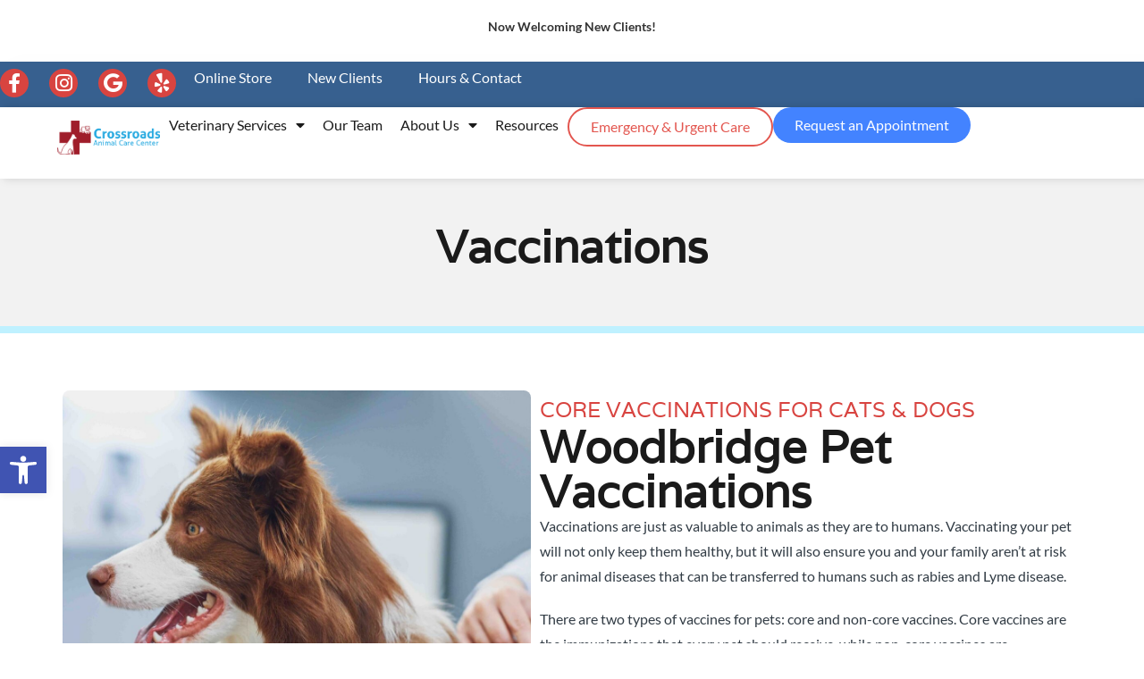

--- FILE ---
content_type: text/html; charset=UTF-8
request_url: https://www.crossroadsacc.com/services/vaccinations/
body_size: 24391
content:
<!DOCTYPE html>
<html class="html" lang="en-US" prefix="og: https://ogp.me/ns#">
<head>
	<meta charset="UTF-8">
	<link rel="profile" href="https://gmpg.org/xfn/11">

		<style>img:is([sizes="auto" i], [sizes^="auto," i]) { contain-intrinsic-size: 3000px 1500px }</style>
	<meta name="viewport" content="width=device-width, initial-scale=1">
<!-- Search Engine Optimization by Rank Math PRO - https://rankmath.com/ -->
<title>Vaccinations - Crossroads Animal Care Center</title>
<meta name="description" content="Ensure your pet’s health with vaccinations at Crossroads Animal Care Center in Woodbridge. Tailored care for your pet&#039;s needs."/>
<meta name="robots" content="follow, index, max-snippet:-1, max-video-preview:-1, max-image-preview:large"/>
<link rel="canonical" href="https://www.crossroadsacc.com/services/vaccinations/" />
<meta property="og:locale" content="en_US" />
<meta property="og:type" content="article" />
<meta property="og:title" content="Vaccinations - Crossroads Animal Care Center" />
<meta property="og:description" content="Ensure your pet’s health with vaccinations at Crossroads Animal Care Center in Woodbridge. Tailored care for your pet&#039;s needs." />
<meta property="og:url" content="https://www.crossroadsacc.com/services/vaccinations/" />
<meta property="og:site_name" content="Crossroads Animal Care Center" />
<meta property="og:updated_time" content="2025-04-24T13:51:06+00:00" />
<meta property="og:image" content="https://www.crossroadsacc.com/wp-content/uploads/2024/08/shutterstock_404137708-1-1.jpg" />
<meta property="og:image:secure_url" content="https://www.crossroadsacc.com/wp-content/uploads/2024/08/shutterstock_404137708-1-1.jpg" />
<meta property="og:image:width" content="1050" />
<meta property="og:image:height" content="1050" />
<meta property="og:image:alt" content="Vaccinations" />
<meta property="og:image:type" content="image/jpeg" />
<meta property="article:published_time" content="2024-07-23T14:35:10+00:00" />
<meta property="article:modified_time" content="2025-04-24T13:51:06+00:00" />
<meta name="twitter:card" content="summary_large_image" />
<meta name="twitter:title" content="Vaccinations - Crossroads Animal Care Center" />
<meta name="twitter:description" content="Ensure your pet’s health with vaccinations at Crossroads Animal Care Center in Woodbridge. Tailored care for your pet&#039;s needs." />
<meta name="twitter:image" content="https://www.crossroadsacc.com/wp-content/uploads/2024/08/shutterstock_404137708-1-1.jpg" />
<meta name="twitter:label1" content="Time to read" />
<meta name="twitter:data1" content="3 minutes" />
<script type="application/ld+json" class="rank-math-schema-pro">{"@context":"https://schema.org","@graph":[{"@type":"Organization","@id":"https://www.crossroadsacc.com/#organization","name":"Crossroads Animal Care Center","logo":{"@type":"ImageObject","@id":"https://www.crossroadsacc.com/#logo","url":"https://www.crossroadsacc.com/wp-content/uploads/2025/01/cropped-Logo-150x92.png","contentUrl":"https://www.crossroadsacc.com/wp-content/uploads/2025/01/cropped-Logo-150x92.png","caption":"Crossroads Animal Care Center","inLanguage":"en-US"}},{"@type":"WebSite","@id":"https://www.crossroadsacc.com/#website","url":"https://www.crossroadsacc.com","name":"Crossroads Animal Care Center","publisher":{"@id":"https://www.crossroadsacc.com/#organization"},"inLanguage":"en-US"},{"@type":"ImageObject","@id":"https://www.crossroadsacc.com/wp-content/uploads/2024/08/shutterstock_404137708-1-1.jpg","url":"https://www.crossroadsacc.com/wp-content/uploads/2024/08/shutterstock_404137708-1-1.jpg","width":"1050","height":"1050","inLanguage":"en-US"},{"@type":"WebPage","@id":"https://www.crossroadsacc.com/services/vaccinations/#webpage","url":"https://www.crossroadsacc.com/services/vaccinations/","name":"Vaccinations - Crossroads Animal Care Center","datePublished":"2024-07-23T14:35:10+00:00","dateModified":"2025-04-24T13:51:06+00:00","isPartOf":{"@id":"https://www.crossroadsacc.com/#website"},"primaryImageOfPage":{"@id":"https://www.crossroadsacc.com/wp-content/uploads/2024/08/shutterstock_404137708-1-1.jpg"},"inLanguage":"en-US"},{"@type":"Person","@id":"https://www.crossroadsacc.com/author/cvp-admin/","name":"CVP Admin","url":"https://www.crossroadsacc.com/author/cvp-admin/","image":{"@type":"ImageObject","@id":"https://secure.gravatar.com/avatar/12fccb46c7e9052b661e54d1a12be0ed4469a0a31efc642fbb8b2c90c050343d?s=96&amp;d=mm&amp;r=g","url":"https://secure.gravatar.com/avatar/12fccb46c7e9052b661e54d1a12be0ed4469a0a31efc642fbb8b2c90c050343d?s=96&amp;d=mm&amp;r=g","caption":"CVP Admin","inLanguage":"en-US"},"sameAs":["http://www.crossroadsacc.com"],"worksFor":{"@id":"https://www.crossroadsacc.com/#organization"}},{"@type":"Article","headline":"Vaccinations - Crossroads Animal Care Center","datePublished":"2024-07-23T14:35:10+00:00","dateModified":"2025-04-24T13:51:06+00:00","author":{"@id":"https://www.crossroadsacc.com/author/cvp-admin/","name":"CVP Admin"},"publisher":{"@id":"https://www.crossroadsacc.com/#organization"},"description":"Ensure your pet\u2019s health with vaccinations at Crossroads Animal Care Center in Woodbridge. Tailored care for your pet&#039;s needs.","name":"Vaccinations - Crossroads Animal Care Center","@id":"https://www.crossroadsacc.com/services/vaccinations/#richSnippet","isPartOf":{"@id":"https://www.crossroadsacc.com/services/vaccinations/#webpage"},"image":{"@id":"https://www.crossroadsacc.com/wp-content/uploads/2024/08/shutterstock_404137708-1-1.jpg"},"inLanguage":"en-US","mainEntityOfPage":{"@id":"https://www.crossroadsacc.com/services/vaccinations/#webpage"}}]}</script>
<!-- /Rank Math WordPress SEO plugin -->

<link rel="alternate" type="application/rss+xml" title="Crossroads Animal Care Center &raquo; Feed" href="https://www.crossroadsacc.com/feed/" />
<link rel="alternate" type="application/rss+xml" title="Crossroads Animal Care Center &raquo; Comments Feed" href="https://www.crossroadsacc.com/comments/feed/" />
<script>
window._wpemojiSettings = {"baseUrl":"https:\/\/s.w.org\/images\/core\/emoji\/16.0.1\/72x72\/","ext":".png","svgUrl":"https:\/\/s.w.org\/images\/core\/emoji\/16.0.1\/svg\/","svgExt":".svg","source":{"concatemoji":"https:\/\/www.crossroadsacc.com\/wp-includes\/js\/wp-emoji-release.min.js?ver=6.8.3"}};
/*! This file is auto-generated */
!function(s,n){var o,i,e;function c(e){try{var t={supportTests:e,timestamp:(new Date).valueOf()};sessionStorage.setItem(o,JSON.stringify(t))}catch(e){}}function p(e,t,n){e.clearRect(0,0,e.canvas.width,e.canvas.height),e.fillText(t,0,0);var t=new Uint32Array(e.getImageData(0,0,e.canvas.width,e.canvas.height).data),a=(e.clearRect(0,0,e.canvas.width,e.canvas.height),e.fillText(n,0,0),new Uint32Array(e.getImageData(0,0,e.canvas.width,e.canvas.height).data));return t.every(function(e,t){return e===a[t]})}function u(e,t){e.clearRect(0,0,e.canvas.width,e.canvas.height),e.fillText(t,0,0);for(var n=e.getImageData(16,16,1,1),a=0;a<n.data.length;a++)if(0!==n.data[a])return!1;return!0}function f(e,t,n,a){switch(t){case"flag":return n(e,"\ud83c\udff3\ufe0f\u200d\u26a7\ufe0f","\ud83c\udff3\ufe0f\u200b\u26a7\ufe0f")?!1:!n(e,"\ud83c\udde8\ud83c\uddf6","\ud83c\udde8\u200b\ud83c\uddf6")&&!n(e,"\ud83c\udff4\udb40\udc67\udb40\udc62\udb40\udc65\udb40\udc6e\udb40\udc67\udb40\udc7f","\ud83c\udff4\u200b\udb40\udc67\u200b\udb40\udc62\u200b\udb40\udc65\u200b\udb40\udc6e\u200b\udb40\udc67\u200b\udb40\udc7f");case"emoji":return!a(e,"\ud83e\udedf")}return!1}function g(e,t,n,a){var r="undefined"!=typeof WorkerGlobalScope&&self instanceof WorkerGlobalScope?new OffscreenCanvas(300,150):s.createElement("canvas"),o=r.getContext("2d",{willReadFrequently:!0}),i=(o.textBaseline="top",o.font="600 32px Arial",{});return e.forEach(function(e){i[e]=t(o,e,n,a)}),i}function t(e){var t=s.createElement("script");t.src=e,t.defer=!0,s.head.appendChild(t)}"undefined"!=typeof Promise&&(o="wpEmojiSettingsSupports",i=["flag","emoji"],n.supports={everything:!0,everythingExceptFlag:!0},e=new Promise(function(e){s.addEventListener("DOMContentLoaded",e,{once:!0})}),new Promise(function(t){var n=function(){try{var e=JSON.parse(sessionStorage.getItem(o));if("object"==typeof e&&"number"==typeof e.timestamp&&(new Date).valueOf()<e.timestamp+604800&&"object"==typeof e.supportTests)return e.supportTests}catch(e){}return null}();if(!n){if("undefined"!=typeof Worker&&"undefined"!=typeof OffscreenCanvas&&"undefined"!=typeof URL&&URL.createObjectURL&&"undefined"!=typeof Blob)try{var e="postMessage("+g.toString()+"("+[JSON.stringify(i),f.toString(),p.toString(),u.toString()].join(",")+"));",a=new Blob([e],{type:"text/javascript"}),r=new Worker(URL.createObjectURL(a),{name:"wpTestEmojiSupports"});return void(r.onmessage=function(e){c(n=e.data),r.terminate(),t(n)})}catch(e){}c(n=g(i,f,p,u))}t(n)}).then(function(e){for(var t in e)n.supports[t]=e[t],n.supports.everything=n.supports.everything&&n.supports[t],"flag"!==t&&(n.supports.everythingExceptFlag=n.supports.everythingExceptFlag&&n.supports[t]);n.supports.everythingExceptFlag=n.supports.everythingExceptFlag&&!n.supports.flag,n.DOMReady=!1,n.readyCallback=function(){n.DOMReady=!0}}).then(function(){return e}).then(function(){var e;n.supports.everything||(n.readyCallback(),(e=n.source||{}).concatemoji?t(e.concatemoji):e.wpemoji&&e.twemoji&&(t(e.twemoji),t(e.wpemoji)))}))}((window,document),window._wpemojiSettings);
</script>
<link rel="stylesheet" type="text/css" href="https://use.typekit.net/dfw0lrc.css"><style id='wp-emoji-styles-inline-css'>

	img.wp-smiley, img.emoji {
		display: inline !important;
		border: none !important;
		box-shadow: none !important;
		height: 1em !important;
		width: 1em !important;
		margin: 0 0.07em !important;
		vertical-align: -0.1em !important;
		background: none !important;
		padding: 0 !important;
	}
</style>
<style id='safe-svg-svg-icon-style-inline-css'>
.safe-svg-cover{text-align:center}.safe-svg-cover .safe-svg-inside{display:inline-block;max-width:100%}.safe-svg-cover svg{fill:currentColor;height:100%;max-height:100%;max-width:100%;width:100%}

</style>
<style id='wpgb-head-inline-css'>
.wp-grid-builder:not(.wpgb-template),.wpgb-facet{opacity:0.01}.wpgb-facet fieldset{margin:0;padding:0;border:none;outline:none;box-shadow:none}.wpgb-facet fieldset:last-child{margin-bottom:40px;}.wpgb-facet fieldset legend.wpgb-sr-only{height:1px;width:1px}
</style>
<link rel='stylesheet' id='brb-public-main-css-css' href='https://www.crossroadsacc.com/wp-content/plugins/business-reviews-bundle/assets/css/public-main.css?ver=1.9.131' media='all' />
<link rel='stylesheet' id='pojo-a11y-css' href='https://www.crossroadsacc.com/wp-content/plugins/pojo-accessibility/modules/legacy/assets/css/style.min.css?ver=1.0.0' media='all' />
<link rel='stylesheet' id='parent-style-css' href='https://www.crossroadsacc.com/wp-content/themes/oceanwp/style.css?ver=6.8.3' media='all' />
<link rel='stylesheet' id='child-style-css' href='https://www.crossroadsacc.com/wp-content/themes/oceanwp-child/style.css?ver=6.8.3' media='all' />
<link rel='stylesheet' id='font-awesome-css' href='https://www.crossroadsacc.com/wp-content/themes/oceanwp/assets/fonts/fontawesome/css/all.min.css?ver=6.7.2' media='all' />
<link rel='stylesheet' id='simple-line-icons-css' href='https://www.crossroadsacc.com/wp-content/themes/oceanwp/assets/css/third/simple-line-icons.min.css?ver=2.4.0' media='all' />
<link rel='stylesheet' id='oceanwp-style-css' href='https://www.crossroadsacc.com/wp-content/themes/oceanwp/assets/css/style.min.css?ver=1.0' media='all' />
<link rel='stylesheet' id='elementor-frontend-css' href='https://www.crossroadsacc.com/wp-content/plugins/elementor/assets/css/frontend.min.css?ver=3.34.1' media='all' />
<link rel='stylesheet' id='widget-social-icons-css' href='https://www.crossroadsacc.com/wp-content/plugins/elementor/assets/css/widget-social-icons.min.css?ver=3.34.1' media='all' />
<link rel='stylesheet' id='e-apple-webkit-css' href='https://www.crossroadsacc.com/wp-content/plugins/elementor/assets/css/conditionals/apple-webkit.min.css?ver=3.34.1' media='all' />
<link rel='stylesheet' id='widget-nav-menu-css' href='https://www.crossroadsacc.com/wp-content/plugins/elementor-pro/assets/css/widget-nav-menu.min.css?ver=3.34.0' media='all' />
<link rel='stylesheet' id='e-sticky-css' href='https://www.crossroadsacc.com/wp-content/plugins/elementor-pro/assets/css/modules/sticky.min.css?ver=3.34.0' media='all' />
<link rel='stylesheet' id='widget-image-css' href='https://www.crossroadsacc.com/wp-content/plugins/elementor/assets/css/widget-image.min.css?ver=3.34.1' media='all' />
<link rel='stylesheet' id='widget-image-box-css' href='https://www.crossroadsacc.com/wp-content/plugins/elementor/assets/css/widget-image-box.min.css?ver=3.34.1' media='all' />
<link rel='stylesheet' id='e-animation-float-css' href='https://www.crossroadsacc.com/wp-content/plugins/elementor/assets/lib/animations/styles/e-animation-float.min.css?ver=3.34.1' media='all' />
<link rel='stylesheet' id='widget-heading-css' href='https://www.crossroadsacc.com/wp-content/plugins/elementor/assets/css/widget-heading.min.css?ver=3.34.1' media='all' />
<link rel='stylesheet' id='e-popup-css' href='https://www.crossroadsacc.com/wp-content/plugins/elementor-pro/assets/css/conditionals/popup.min.css?ver=3.34.0' media='all' />
<link rel='stylesheet' id='elementor-icons-css' href='https://www.crossroadsacc.com/wp-content/plugins/elementor/assets/lib/eicons/css/elementor-icons.min.css?ver=5.45.0' media='all' />
<link rel='stylesheet' id='elementor-post-7-css' href='https://www.crossroadsacc.com/wp-content/uploads/elementor/css/post-7.css?ver=1768543856' media='all' />
<link rel='stylesheet' id='e-shapes-css' href='https://www.crossroadsacc.com/wp-content/plugins/elementor/assets/css/conditionals/shapes.min.css?ver=3.34.1' media='all' />
<link rel='stylesheet' id='widget-icon-list-css' href='https://www.crossroadsacc.com/wp-content/plugins/elementor/assets/css/widget-icon-list.min.css?ver=3.34.1' media='all' />
<link rel='stylesheet' id='e-animation-fadeIn-css' href='https://www.crossroadsacc.com/wp-content/plugins/elementor/assets/lib/animations/styles/fadeIn.min.css?ver=3.34.1' media='all' />
<link rel='stylesheet' id='widget-accordion-css' href='https://www.crossroadsacc.com/wp-content/plugins/elementor/assets/css/widget-accordion.min.css?ver=3.34.1' media='all' />
<link rel='stylesheet' id='elementor-post-279-css' href='https://www.crossroadsacc.com/wp-content/uploads/elementor/css/post-279.css?ver=1768582410' media='all' />
<link rel='stylesheet' id='elementor-post-70-css' href='https://www.crossroadsacc.com/wp-content/uploads/elementor/css/post-70.css?ver=1768543857' media='all' />
<link rel='stylesheet' id='elementor-post-124-css' href='https://www.crossroadsacc.com/wp-content/uploads/elementor/css/post-124.css?ver=1768543857' media='all' />
<link rel='stylesheet' id='elementor-post-495-css' href='https://www.crossroadsacc.com/wp-content/uploads/elementor/css/post-495.css?ver=1768543857' media='all' />
<link rel='stylesheet' id='eael-general-css' href='https://www.crossroadsacc.com/wp-content/plugins/essential-addons-for-elementor-lite/assets/front-end/css/view/general.min.css?ver=6.5.7' media='all' />
<link rel='stylesheet' id='oe-widgets-style-css' href='https://www.crossroadsacc.com/wp-content/plugins/ocean-extra/assets/css/widgets.css?ver=6.8.3' media='all' />
<link rel='stylesheet' id='elementor-gf-local-varela-css' href='https://www.crossroadsacc.com/wp-content/uploads/elementor/google-fonts/css/varela.css?ver=1744969739' media='all' />
<link rel='stylesheet' id='elementor-gf-local-lato-css' href='https://www.crossroadsacc.com/wp-content/uploads/elementor/google-fonts/css/lato.css?ver=1744969739' media='all' />
<link rel='stylesheet' id='elementor-gf-local-poppins-css' href='https://www.crossroadsacc.com/wp-content/uploads/elementor/google-fonts/css/poppins.css?ver=1744969739' media='all' />
<link rel='stylesheet' id='elementor-icons-shared-0-css' href='https://www.crossroadsacc.com/wp-content/plugins/elementor/assets/lib/font-awesome/css/fontawesome.min.css?ver=5.15.3' media='all' />
<link rel='stylesheet' id='elementor-icons-fa-solid-css' href='https://www.crossroadsacc.com/wp-content/plugins/elementor/assets/lib/font-awesome/css/solid.min.css?ver=5.15.3' media='all' />
<link rel='stylesheet' id='elementor-icons-fa-brands-css' href='https://www.crossroadsacc.com/wp-content/plugins/elementor/assets/lib/font-awesome/css/brands.min.css?ver=5.15.3' media='all' />
<script id="brb-public-main-js-js-extra">
var brb_vars = {"ajaxurl":"https:\/\/www.crossroadsacc.com\/wp-admin\/admin-ajax.php","gavatar":"https:\/\/www.crossroadsacc.com\/wp-content\/plugins\/business-reviews-bundle\/assets\/img\/google_avatar.png"};
</script>
<script defer="defer" src="https://www.crossroadsacc.com/wp-content/plugins/business-reviews-bundle/assets/js/public-main.js?ver=1.9.131" id="brb-public-main-js-js"></script>
<script src="https://www.crossroadsacc.com/wp-includes/js/jquery/jquery.min.js?ver=3.7.1" id="jquery-core-js"></script>
<script src="https://www.crossroadsacc.com/wp-includes/js/jquery/jquery-migrate.min.js?ver=3.4.1" id="jquery-migrate-js"></script>
<link rel="https://api.w.org/" href="https://www.crossroadsacc.com/wp-json/" /><link rel="alternate" title="JSON" type="application/json" href="https://www.crossroadsacc.com/wp-json/wp/v2/pages/279" /><link rel="EditURI" type="application/rsd+xml" title="RSD" href="https://www.crossroadsacc.com/xmlrpc.php?rsd" />
<link rel='shortlink' href='https://www.crossroadsacc.com/?p=279' />
<link rel="alternate" title="oEmbed (JSON)" type="application/json+oembed" href="https://www.crossroadsacc.com/wp-json/oembed/1.0/embed?url=https%3A%2F%2Fwww.crossroadsacc.com%2Fservices%2Fvaccinations%2F" />
<link rel="alternate" title="oEmbed (XML)" type="text/xml+oembed" href="https://www.crossroadsacc.com/wp-json/oembed/1.0/embed?url=https%3A%2F%2Fwww.crossroadsacc.com%2Fservices%2Fvaccinations%2F&#038;format=xml" />
<noscript><style>.wp-grid-builder .wpgb-card.wpgb-card-hidden .wpgb-card-wrapper{opacity:1!important;visibility:visible!important;transform:none!important}.wpgb-facet {opacity:1!important;pointer-events:auto!important}.wpgb-facet *:not(.wpgb-pagination-facet){display:none}</style></noscript><style type="text/css">
#pojo-a11y-toolbar .pojo-a11y-toolbar-toggle a{ background-color: #4054b2;	color: #ffffff;}
#pojo-a11y-toolbar .pojo-a11y-toolbar-overlay, #pojo-a11y-toolbar .pojo-a11y-toolbar-overlay ul.pojo-a11y-toolbar-items.pojo-a11y-links{ border-color: #4054b2;}
body.pojo-a11y-focusable a:focus{ outline-style: solid !important;	outline-width: 1px !important;	outline-color: #FF0000 !important;}
#pojo-a11y-toolbar{ top: 500px !important;}
#pojo-a11y-toolbar .pojo-a11y-toolbar-overlay{ background-color: #ffffff;}
#pojo-a11y-toolbar .pojo-a11y-toolbar-overlay ul.pojo-a11y-toolbar-items li.pojo-a11y-toolbar-item a, #pojo-a11y-toolbar .pojo-a11y-toolbar-overlay p.pojo-a11y-toolbar-title{ color: #333333;}
#pojo-a11y-toolbar .pojo-a11y-toolbar-overlay ul.pojo-a11y-toolbar-items li.pojo-a11y-toolbar-item a.active{ background-color: #4054b2;	color: #ffffff;}
@media (max-width: 767px) { #pojo-a11y-toolbar { top: 400px !important; } }</style><meta name="generator" content="Elementor 3.34.1; features: additional_custom_breakpoints; settings: css_print_method-external, google_font-enabled, font_display-auto">
<!-- Google Tag Manager -->
<script>(function(w,d,s,l,i){w[l]=w[l]||[];w[l].push({'gtm.start':
new Date().getTime(),event:'gtm.js'});var f=d.getElementsByTagName(s)[0],
j=d.createElement(s),dl=l!='dataLayer'?'&l='+l:'';j.async=true;j.src=
'https://www.googletagmanager.com/gtm.js?id='+i+dl;f.parentNode.insertBefore(j,f);
})(window,document,'script','dataLayer','GTM-TB32CNL9');</script>
<!-- End Google Tag Manager -->
<script>
function setButtonRoles() {
    const buttonLinks = document.querySelectorAll(
        ".twentytwenty-left-arrow, .rpi-dot, .fab, .rpi-review_us, div[data-eael-wrapper-link], #vetstoria-fw-btn-prompt-dialog-dismiss-btn"
    );
    buttonLinks.forEach(link => {
        link.setAttribute("role", "button");
    });
}
function setPresentationRoles() {
    const presLinks = document.querySelectorAll(
        ".tsub-arrow, .fas, svg, .lementor-screen-only, .e-font-icon-svg-symbols, .fa-caret-down, .rpi-star, .rpi-logo"
    );
    presLinks.forEach(link => {
        link.setAttribute("role", "presentation");
    });
}
function setTabIndex() {
    const services = document.querySelectorAll(
        '.twentytwenty-handle, .twentytwenty-left-arrow, .twentytwenty-right-arrow, .elementor-widget-wb-before-after-image-slider-elementor, .elementor-tab-title, .fa-yelp, .fa-facebook-f, .elementor-widget-icon, .elementor-widget-heading, .rpi-dot, .elementor-element-a33729a, .elementor-element-16d83d5, .elementor-element-59fd7ff, .elementor-element-0d66472, .elementor-element-733d72c, .elementor-element-b60bfa9, .elementor-element-64e389e, .elementor-element-e85c102, .vetstoria-fw-btn-prompt-dialog-dismiss-btn, .fab'
    );
    services.forEach(element => {
        element.setAttribute('tabindex', '0');
    });
}    
function forceAltText() {
    const images = document.getElementsByClassName('attachment-full');
    if (images.length > 0) {
        images[0].alt = 'animal hospital logo';
    }
}
function setImgRoles() {
    const bgImg = document.querySelectorAll(
        '.elementor-motion-effects-layer, .elementor-element-38d88152, .elementor-element-7ee87965, .elementor-element-5cbe1ac4, .elementor-element.e-con'
    );
    bgImg.forEach(img => {
        const isEmpty = img.children.length === 0;
        const hasBackgroundImage = window.getComputedStyle(img).backgroundImage !== 'none';
        if (isEmpty && hasBackgroundImage) {
            img.setAttribute('role', 'img');
            img.setAttribute('aria-label', 'Motion Effects');
        }
    });
}
function addAriaForNewTabLinks() {
    const allLinks = document.querySelectorAll('a');
    allLinks.forEach(link => {
        if (link.getAttribute('target') === '_blank' && !link.getAttribute('aria-label')) {
            link.setAttribute('aria-label', 'link opens in new tab');
        }
    });
}
function addAriaForSlider() {
    const sliderDots = document.querySelectorAll(".rpi-dot");
    sliderDots.forEach(dot => {
        dot.setAttribute('aria-label', 'Slider Navigation');
    });
}
function setFigureRoles() {
    const figures = document.querySelectorAll('figure');
    figures.forEach(figure => {
        figure.setAttribute('role', 'none');
    });
}
function addAriaLabelToSearchInputs() {
    const searchInputs = document.querySelectorAll('input[type="search"]');
    searchInputs.forEach(input => {
        input.setAttribute('aria-label', 'search');
    });
}

	
	
function fixTableHeaders() {
    const tables = document.querySelectorAll('table');
    tables.forEach(table => {
        // Skip tables that already have a <thead>
        if (table.querySelector('thead')) return;

        const firstRow = table.querySelector('tr');
        if (firstRow) {
            const cells = firstRow.querySelectorAll('td');
            cells.forEach(cell => {
                cell.setAttribute('role', 'rowheader');
            });
            console.log(`Added rowheader role to first row cells in table: ${table.className}`);
        }
    });
}

function improveAccessibility() {
    setButtonRoles();
    setTabIndex();
    setPresentationRoles();
    forceAltText();
    setImgRoles();
    addAriaForNewTabLinks();
    setFigureRoles();
    addAriaForSlider();
    addAriaLabelToSearchInputs();
    fixTableHeaders(); // Add this line to include the new function
}

function runMultipleTimes(totalRuns, interval) {
    let currentRun = 0;
    
    function runIteration() {
        if (currentRun < totalRuns) {
            improveAccessibility();
            console.log(`Accessibility improvements applied - Run ${currentRun + 1} of ${totalRuns}`);
            currentRun++;
            setTimeout(runIteration, interval);
        } else {
            console.log('All scheduled accessibility improvement runs completed');
        }
    }
    
    runIteration();
}

// Run on DOMContentLoaded
document.addEventListener('DOMContentLoaded', function() {
    console.log('Initial accessibility improvements scheduled');
    runMultipleTimes(15, 1000); // 15 runs, 1 second interval
});
</script>
			<style>
				.e-con.e-parent:nth-of-type(n+4):not(.e-lazyloaded):not(.e-no-lazyload),
				.e-con.e-parent:nth-of-type(n+4):not(.e-lazyloaded):not(.e-no-lazyload) * {
					background-image: none !important;
				}
				@media screen and (max-height: 1024px) {
					.e-con.e-parent:nth-of-type(n+3):not(.e-lazyloaded):not(.e-no-lazyload),
					.e-con.e-parent:nth-of-type(n+3):not(.e-lazyloaded):not(.e-no-lazyload) * {
						background-image: none !important;
					}
				}
				@media screen and (max-height: 640px) {
					.e-con.e-parent:nth-of-type(n+2):not(.e-lazyloaded):not(.e-no-lazyload),
					.e-con.e-parent:nth-of-type(n+2):not(.e-lazyloaded):not(.e-no-lazyload) * {
						background-image: none !important;
					}
				}
			</style>
			<link rel="icon" href="https://www.crossroadsacc.com/wp-content/uploads/2025/01/cropped-favicon-2-32x32.png" sizes="32x32" />
<link rel="icon" href="https://www.crossroadsacc.com/wp-content/uploads/2025/01/cropped-favicon-2-192x192.png" sizes="192x192" />
<link rel="apple-touch-icon" href="https://www.crossroadsacc.com/wp-content/uploads/2025/01/cropped-favicon-2-180x180.png" />
<meta name="msapplication-TileImage" content="https://www.crossroadsacc.com/wp-content/uploads/2025/01/cropped-favicon-2-270x270.png" />
		<style id="wp-custom-css">
			/* HEADER */.page-header{display:none}/* END HEADER *//* COLORS */.red img,.red-bg{filter:brightness(0) saturate(100%) invert(33%) sepia(95%) saturate(763%) hue-rotate(324deg) brightness(93%) contrast(97%)}.green{filter:brightness(0) saturate(100%) invert(29%) sepia(6%) saturate(2103%) hue-rotate(81deg) brightness(88%) contrast(88%)}.orange img{filter:brightness(0) saturate(100%) invert(33%) sepia(95%) saturate(763%) hue-rotate(324deg) brightness(93%) contrast(97%)}/* Nav Button Hover Colors */.nav-btn-1 a:hover,.urgent-care-btn a:hover{background-color:#b73b34!important}.urgent-care-btn a:hover{border-color:#b73b34!important}.nav-btn-2 a:hover{background-color:#285fca!important}/* List Icon Links */li.elementor-icon-list-item >a >.elementor-icon-list-text{color:var( --e-global-color-accent )!important;font-weight:bold}/* Blog Post Headings */.elementor-widget-theme-post-content h2,.elementor-widget-theme-post-content h3{color:var( --e-global-color-cefb75c )!important}/* END COLORS *//* NAV MENU */@media only screen and (min-width:769px){.mobile-menu-link{display:none!important}}@media only screen and (max-width:767px){.hours-contact{display:none!important}}@media (min-width:1025px) and (max-width:1277px){.main-nav-menu >div >nav >ul >li >a{font-size:12px !important;padding:13px!important}}@media (min-width:1278px) and (max-width:1494px){.main-nav-menu >div >nav >ul >li >a{padding:10px!important}}/* Nav Buttons */@media only screen and (max-width:1237px){.nav-btn-2 a,.nav-btn-1 a,.urgent-care-btn a{font-size:13px !important;padding:12px 8px 12px 8px}}@media (min-width:200px) and (max-width:838px){.nav-btn-2 a,.nav-btn-1 a,.urgent-care-btn a{font-size:14px !important;padding:12px 16px 12px 16px!important}.nav-btn-2 a:hover,.nav-btn-1 a:hover,.urgent-care-btn a:hover{font-size:14px !important}}/* END MENU *//* MOBILE STICKY BAR */.elementor-kit-7 .elementor-button:focus{display:none}/* END MOBILE STICKY BAR *//* REVIEWS PLUGIN *//* More Reviews Button */.rpi-content .rpi-url{background-color:var(--e-global-color-accent) !important;border-radius:30px;color:#fff !important;padding:8px 20px 12px 20px !important;margin-top:20px !important}/* Google Reviews Buttons */.rpi-review_us{background-color:var( --e-global-color-secondary )}/* END REVIEWS PLUGIN *//* GRID BUILDER *//* Employee Name */.wp-grid-builder .wpgb-card-1 .wpgb-block-1{color:var( --e-global-color-cefb75c )!important;font-family:var( --e-global-typography-primary-font-family ),Sans-serif!important}/* Job title */.wp-grid-builder .wpgb-card-1 .wpgb-block-4{font-family:var( --e-global-typography-6e30e71-font-family ),Sans-serif!important;color:var( --e-global-color-secondary )!important;font-weight:var( --e-global-typography-6e30e71-font-weight )!important;line-height:var( --e-global-typography-6e30e71-line-height )!important}/* END GRID BUILDER *//* MISC */.elementor-widget-testimonial-carousel .elementor-testimonial__image img{display:none}cite.elementor-testimonial__cite{margin-left:0!important}/* END MISC *//* Cheese CSS *//* Hide Global Footer Sections on Home *//*.home .hide{display:none}*//* Style All Elementor CTAs By Default */.elementor-button{transition-duration:.3s !important;transition-property:transform !important;transition-timing-function:ease-out !important}.elementor-button:hover{transform:translateY(-8px) !important;font-family:var(--e-global-typography-text-font-family),Sans-serif !important;font-size:var(--e-global-typography-text-font-size) !important;font-weight:var(--e-global-typography-text-font-weight) !important}/* Remove Annoying Last Paragraph Spacing */.elementor-widget-text-editor p:last-child{margin-bottom:0}/* Add Dark Overlay to CTA Image Blocks */.elementor-cta .elementor-cta__bg-wrapper{opacity:.7}.elementor-cta{background:#000}/* Offer Badge */#offer path[fill="#FBC322"]{fill:var(--e-global-color-secondary)}#offer path[fill="#870C13"],#offer path[fill="#A11D1E"]{fill:var(--e-global-color-accent)}#offer::after{content:'Bundle \A Offer' !important;position:absolute !important;top:45px;left:45px;transform:rotate(1deg);color:#fff;font-size:15px;font-family:var(--e-global-typography-primary-font-family),Sans-serif;line-height:17px;text-align:center;white-space:pre-wrap}/* Global LI Bullets */.elementor-widget-text-editor ul{list-style:none;padding-left:0}.elementor-widget-text-editor ul li{position:relative;padding-left:25px}.elementor-widget-text-editor ul li::before{content:"\f138";font-family:"Font Awesome 5 Free";font-weight:900;position:absolute;left:0;top:0;color:var(--e-global-color-secondary);font-size:1em;aria-hidden:true}/* UL Breakdowns */@media only screen and (min-width:767px){ul.two{columns:2}ul.three{columns:3}/* Wrapper Link Z-Index Fix */.--eael-wrapper-link-tag{z-index:9 !important}}/* End Cheese CSS */		</style>
		<!-- OceanWP CSS -->
<style type="text/css">
/* Colors */body .theme-button,body input[type="submit"],body button[type="submit"],body button,body .button,body div.wpforms-container-full .wpforms-form input[type=submit],body div.wpforms-container-full .wpforms-form button[type=submit],body div.wpforms-container-full .wpforms-form .wpforms-page-button,.woocommerce-cart .wp-element-button,.woocommerce-checkout .wp-element-button,.wp-block-button__link{border-color:#ffffff}body .theme-button:hover,body input[type="submit"]:hover,body button[type="submit"]:hover,body button:hover,body .button:hover,body div.wpforms-container-full .wpforms-form input[type=submit]:hover,body div.wpforms-container-full .wpforms-form input[type=submit]:active,body div.wpforms-container-full .wpforms-form button[type=submit]:hover,body div.wpforms-container-full .wpforms-form button[type=submit]:active,body div.wpforms-container-full .wpforms-form .wpforms-page-button:hover,body div.wpforms-container-full .wpforms-form .wpforms-page-button:active,.woocommerce-cart .wp-element-button:hover,.woocommerce-checkout .wp-element-button:hover,.wp-block-button__link:hover{border-color:#ffffff}/* OceanWP Style Settings CSS */.theme-button,input[type="submit"],button[type="submit"],button,.button,body div.wpforms-container-full .wpforms-form input[type=submit],body div.wpforms-container-full .wpforms-form button[type=submit],body div.wpforms-container-full .wpforms-form .wpforms-page-button{border-style:solid}.theme-button,input[type="submit"],button[type="submit"],button,.button,body div.wpforms-container-full .wpforms-form input[type=submit],body div.wpforms-container-full .wpforms-form button[type=submit],body div.wpforms-container-full .wpforms-form .wpforms-page-button{border-width:1px}form input[type="text"],form input[type="password"],form input[type="email"],form input[type="url"],form input[type="date"],form input[type="month"],form input[type="time"],form input[type="datetime"],form input[type="datetime-local"],form input[type="week"],form input[type="number"],form input[type="search"],form input[type="tel"],form input[type="color"],form select,form textarea,.woocommerce .woocommerce-checkout .select2-container--default .select2-selection--single{border-style:solid}body div.wpforms-container-full .wpforms-form input[type=date],body div.wpforms-container-full .wpforms-form input[type=datetime],body div.wpforms-container-full .wpforms-form input[type=datetime-local],body div.wpforms-container-full .wpforms-form input[type=email],body div.wpforms-container-full .wpforms-form input[type=month],body div.wpforms-container-full .wpforms-form input[type=number],body div.wpforms-container-full .wpforms-form input[type=password],body div.wpforms-container-full .wpforms-form input[type=range],body div.wpforms-container-full .wpforms-form input[type=search],body div.wpforms-container-full .wpforms-form input[type=tel],body div.wpforms-container-full .wpforms-form input[type=text],body div.wpforms-container-full .wpforms-form input[type=time],body div.wpforms-container-full .wpforms-form input[type=url],body div.wpforms-container-full .wpforms-form input[type=week],body div.wpforms-container-full .wpforms-form select,body div.wpforms-container-full .wpforms-form textarea{border-style:solid}form input[type="text"],form input[type="password"],form input[type="email"],form input[type="url"],form input[type="date"],form input[type="month"],form input[type="time"],form input[type="datetime"],form input[type="datetime-local"],form input[type="week"],form input[type="number"],form input[type="search"],form input[type="tel"],form input[type="color"],form select,form textarea{border-radius:3px}body div.wpforms-container-full .wpforms-form input[type=date],body div.wpforms-container-full .wpforms-form input[type=datetime],body div.wpforms-container-full .wpforms-form input[type=datetime-local],body div.wpforms-container-full .wpforms-form input[type=email],body div.wpforms-container-full .wpforms-form input[type=month],body div.wpforms-container-full .wpforms-form input[type=number],body div.wpforms-container-full .wpforms-form input[type=password],body div.wpforms-container-full .wpforms-form input[type=range],body div.wpforms-container-full .wpforms-form input[type=search],body div.wpforms-container-full .wpforms-form input[type=tel],body div.wpforms-container-full .wpforms-form input[type=text],body div.wpforms-container-full .wpforms-form input[type=time],body div.wpforms-container-full .wpforms-form input[type=url],body div.wpforms-container-full .wpforms-form input[type=week],body div.wpforms-container-full .wpforms-form select,body div.wpforms-container-full .wpforms-form textarea{border-radius:3px}/* Header */#site-header.has-header-media .overlay-header-media{background-color:rgba(0,0,0,0.5)}/* Blog CSS */.ocean-single-post-header ul.meta-item li a:hover{color:#333333}/* Typography */body{font-size:14px;line-height:1.8}h1,h2,h3,h4,h5,h6,.theme-heading,.widget-title,.oceanwp-widget-recent-posts-title,.comment-reply-title,.entry-title,.sidebar-box .widget-title{line-height:1.4}h1{font-size:23px;line-height:1.4}h2{font-size:20px;line-height:1.4}h3{font-size:18px;line-height:1.4}h4{font-size:17px;line-height:1.4}h5{font-size:14px;line-height:1.4}h6{font-size:15px;line-height:1.4}.page-header .page-header-title,.page-header.background-image-page-header .page-header-title{font-size:32px;line-height:1.4}.page-header .page-subheading{font-size:15px;line-height:1.8}.site-breadcrumbs,.site-breadcrumbs a{font-size:13px;line-height:1.4}#top-bar-content,#top-bar-social-alt{font-size:12px;line-height:1.8}#site-logo a.site-logo-text{font-size:24px;line-height:1.8}.dropdown-menu ul li a.menu-link,#site-header.full_screen-header .fs-dropdown-menu ul.sub-menu li a{font-size:12px;line-height:1.2;letter-spacing:.6px}.sidr-class-dropdown-menu li a,a.sidr-class-toggle-sidr-close,#mobile-dropdown ul li a,body #mobile-fullscreen ul li a{font-size:15px;line-height:1.8}.blog-entry.post .blog-entry-header .entry-title a{font-size:24px;line-height:1.4}.ocean-single-post-header .single-post-title{font-size:34px;line-height:1.4;letter-spacing:.6px}.ocean-single-post-header ul.meta-item li,.ocean-single-post-header ul.meta-item li a{font-size:13px;line-height:1.4;letter-spacing:.6px}.ocean-single-post-header .post-author-name,.ocean-single-post-header .post-author-name a{font-size:14px;line-height:1.4;letter-spacing:.6px}.ocean-single-post-header .post-author-description{font-size:12px;line-height:1.4;letter-spacing:.6px}.single-post .entry-title{line-height:1.4;letter-spacing:.6px}.single-post ul.meta li,.single-post ul.meta li a{font-size:14px;line-height:1.4;letter-spacing:.6px}.sidebar-box .widget-title,.sidebar-box.widget_block .wp-block-heading{font-size:13px;line-height:1;letter-spacing:1px}#footer-widgets .footer-box .widget-title{font-size:13px;line-height:1;letter-spacing:1px}#footer-bottom #copyright{font-size:12px;line-height:1}#footer-bottom #footer-bottom-menu{font-size:12px;line-height:1}.woocommerce-store-notice.demo_store{line-height:2;letter-spacing:1.5px}.demo_store .woocommerce-store-notice__dismiss-link{line-height:2;letter-spacing:1.5px}.woocommerce ul.products li.product li.title h2,.woocommerce ul.products li.product li.title a{font-size:14px;line-height:1.5}.woocommerce ul.products li.product li.category,.woocommerce ul.products li.product li.category a{font-size:12px;line-height:1}.woocommerce ul.products li.product .price{font-size:18px;line-height:1}.woocommerce ul.products li.product .button,.woocommerce ul.products li.product .product-inner .added_to_cart{font-size:12px;line-height:1.5;letter-spacing:1px}.woocommerce ul.products li.owp-woo-cond-notice span,.woocommerce ul.products li.owp-woo-cond-notice a{font-size:16px;line-height:1;letter-spacing:1px;font-weight:600;text-transform:capitalize}.woocommerce div.product .product_title{font-size:24px;line-height:1.4;letter-spacing:.6px}.woocommerce div.product p.price{font-size:36px;line-height:1}.woocommerce .owp-btn-normal .summary form button.button,.woocommerce .owp-btn-big .summary form button.button,.woocommerce .owp-btn-very-big .summary form button.button{font-size:12px;line-height:1.5;letter-spacing:1px;text-transform:uppercase}.woocommerce div.owp-woo-single-cond-notice span,.woocommerce div.owp-woo-single-cond-notice a{font-size:18px;line-height:2;letter-spacing:1.5px;font-weight:600;text-transform:capitalize}.ocean-preloader--active .preloader-after-content{font-size:20px;line-height:1.8;letter-spacing:.6px}
</style></head>

<body class="wp-singular page-template page-template-elementor_header_footer page page-id-279 page-child parent-pageid-182 wp-custom-logo wp-embed-responsive wp-theme-oceanwp wp-child-theme-oceanwp-child oceanwp-theme dropdown-mobile default-breakpoint has-sidebar content-right-sidebar page-header-disabled has-breadcrumbs elementor-default elementor-template-full-width elementor-kit-7 elementor-page elementor-page-279" itemscope="itemscope" itemtype="https://schema.org/WebPage">

	
	
	<div id="outer-wrap" class="site clr">

		<a class="skip-link screen-reader-text" href="#main">Skip to content</a>

		
		<div id="wrap" class="clr">

			
			
<header id="site-header" class="clr" data-height="74" itemscope="itemscope" itemtype="https://schema.org/WPHeader" role="banner">

			<header data-elementor-type="header" data-elementor-id="70" class="elementor elementor-70 elementor-location-header" data-elementor-post-type="elementor_library">
			<div class="elementor-element elementor-element-4c29cac e-flex e-con-boxed e-con e-parent" data-id="4c29cac" data-element_type="container">
					<div class="e-con-inner">
				<div class="elementor-element elementor-element-d5fd5bb elementor-widget elementor-widget-text-editor" data-id="d5fd5bb" data-element_type="widget" data-widget_type="text-editor.default">
				<div class="elementor-widget-container">
									<h5>Now Welcoming New Clients!</h5>								</div>
				</div>
					</div>
				</div>
		<div class="elementor-element elementor-element-4d71b95 e-con-full elementor-hidden-mobile e-flex e-con e-parent" data-id="4d71b95" data-element_type="container" id="top-nav" data-settings="{&quot;background_background&quot;:&quot;classic&quot;,&quot;sticky&quot;:&quot;top&quot;,&quot;sticky_effects_offset&quot;:5,&quot;sticky_on&quot;:[&quot;desktop&quot;,&quot;tablet&quot;],&quot;sticky_offset&quot;:0,&quot;sticky_anchor_link_offset&quot;:0}">
				<div class="elementor-element elementor-element-67ba531 e-grid-align-left elementor-hidden-mobile elementor-shape-rounded elementor-grid-0 elementor-widget elementor-widget-social-icons" data-id="67ba531" data-element_type="widget" data-widget_type="social-icons.default">
				<div class="elementor-widget-container">
							<div class="elementor-social-icons-wrapper elementor-grid" role="list">
							<span class="elementor-grid-item" role="listitem">
					<a class="elementor-icon elementor-social-icon elementor-social-icon-facebook-f elementor-repeater-item-3f1b7ac" href="https://www.facebook.com/crossroadsacc/?eid=ARBoLIL5_RPwunj1MufbDLhGFR-7UlRmXdA3m6s85ygBs6WrBgrJ9MbkfrqQiPkf3RqtV4QU_AcSqb4A" target="_blank">
						<span class="elementor-screen-only">Facebook-f</span>
						<i aria-hidden="true" class="fab fa-facebook-f"></i>					</a>
				</span>
							<span class="elementor-grid-item" role="listitem">
					<a class="elementor-icon elementor-social-icon elementor-social-icon-instagram elementor-repeater-item-828f132" href="https://www.instagram.com/accounts/login/?next=https%3A%2F%2Fwww.instagram.com%2Fcrossroadsaccva%2F&#038;is_from_rle" target="_blank">
						<span class="elementor-screen-only">Instagram</span>
						<i aria-hidden="true" class="fab fa-instagram"></i>					</a>
				</span>
							<span class="elementor-grid-item" role="listitem">
					<a class="elementor-icon elementor-social-icon elementor-social-icon-google elementor-repeater-item-c0cc505" href="https://www.google.com/maps/place/Crossroads+Animal+Care+Center/@38.672391,-77.33356,17z/data=!3m1!4b1!4m6!3m5!1s0x89b657001246c469:0x9e844d4f283b2b5a!8m2!3d38.672391!4d-77.33356!16s%2Fg%2F1vfp4jb3?entry=ttu&#038;g_ep=EgoyMDI1MDEwNi4wIKXMDSoASAFQAw%3D%3D" target="_blank">
						<span class="elementor-screen-only">Google</span>
						<i aria-hidden="true" class="fab fa-google"></i>					</a>
				</span>
							<span class="elementor-grid-item" role="listitem">
					<a class="elementor-icon elementor-social-icon elementor-social-icon-yelp elementor-repeater-item-f16d9d4" href="https://www.yelp.com/biz/crossroads-animal-care-center-woodbridge" target="_blank">
						<span class="elementor-screen-only">Yelp</span>
						<i aria-hidden="true" class="fab fa-yelp"></i>					</a>
				</span>
					</div>
						</div>
				</div>
				<div class="elementor-element elementor-element-412bb08 elementor-nav-menu--dropdown-none elementor-hidden-mobile elementor-nav-menu__align-end elementor-widget elementor-widget-nav-menu" data-id="412bb08" data-element_type="widget" data-settings="{&quot;layout&quot;:&quot;horizontal&quot;,&quot;submenu_icon&quot;:{&quot;value&quot;:&quot;&lt;i class=\&quot;fas fa-caret-down\&quot; aria-hidden=\&quot;true\&quot;&gt;&lt;\/i&gt;&quot;,&quot;library&quot;:&quot;fa-solid&quot;}}" data-widget_type="nav-menu.default">
				<div class="elementor-widget-container">
								<nav aria-label="Menu" class="elementor-nav-menu--main elementor-nav-menu__container elementor-nav-menu--layout-horizontal e--pointer-none">
				<ul id="menu-1-412bb08" class="elementor-nav-menu"><li class="menu-item menu-item-type-custom menu-item-object-custom menu-item-1054"><a target="_blank" href="https://shop.crossroadsacc.com/pet/" class="elementor-item">Online Store</a></li>
<li class="menu-item menu-item-type-post_type menu-item-object-page menu-item-1053"><a href="https://www.crossroadsacc.com/new-clients/" class="elementor-item">New Clients</a></li>
<li class="menu-item menu-item-type-post_type menu-item-object-page menu-item-1052"><a href="https://www.crossroadsacc.com/hours-contact/" class="elementor-item">Hours &#038; Contact</a></li>
</ul>			</nav>
						<nav class="elementor-nav-menu--dropdown elementor-nav-menu__container" aria-hidden="true">
				<ul id="menu-2-412bb08" class="elementor-nav-menu"><li class="menu-item menu-item-type-custom menu-item-object-custom menu-item-1054"><a target="_blank" href="https://shop.crossroadsacc.com/pet/" class="elementor-item" tabindex="-1">Online Store</a></li>
<li class="menu-item menu-item-type-post_type menu-item-object-page menu-item-1053"><a href="https://www.crossroadsacc.com/new-clients/" class="elementor-item" tabindex="-1">New Clients</a></li>
<li class="menu-item menu-item-type-post_type menu-item-object-page menu-item-1052"><a href="https://www.crossroadsacc.com/hours-contact/" class="elementor-item" tabindex="-1">Hours &#038; Contact</a></li>
</ul>			</nav>
						</div>
				</div>
				</div>
		<header class="elementor-element elementor-element-68f68177 e-con-full e-flex e-con e-parent" data-id="68f68177" data-element_type="container" id="main-nav" data-settings="{&quot;background_background&quot;:&quot;classic&quot;,&quot;sticky&quot;:&quot;top&quot;,&quot;sticky_offset&quot;:46,&quot;sticky_offset_mobile&quot;:0,&quot;sticky_offset_tablet&quot;:0,&quot;sticky_on&quot;:[&quot;desktop&quot;,&quot;tablet&quot;,&quot;mobile&quot;],&quot;sticky_effects_offset&quot;:0,&quot;sticky_anchor_link_offset&quot;:0}">
		<div class="elementor-element elementor-element-6772090d e-con-full e-flex e-con e-child" data-id="6772090d" data-element_type="container">
				<div class="elementor-element elementor-element-3fadd698 elementor-widget elementor-widget-image" data-id="3fadd698" data-element_type="widget" data-widget_type="image.default">
				<div class="elementor-widget-container">
																<a href="https://www.crossroadsacc.com">
							<img width="277" height="92" src="https://www.crossroadsacc.com/wp-content/uploads/2025/01/cropped-Logo.png" class="attachment-full size-full wp-image-1075" alt="Crossroads Animal Care Center" />								</a>
															</div>
				</div>
				</div>
		<div class="elementor-element elementor-element-e04c82c e-con-full e-flex e-con e-child" data-id="e04c82c" data-element_type="container">
				<div class="elementor-element elementor-element-73afbbb9 elementor-nav-menu__align-end elementor-nav-menu--stretch main-nav-menu elementor-nav-menu--dropdown-tablet elementor-nav-menu__text-align-aside elementor-nav-menu--toggle elementor-nav-menu--burger elementor-widget elementor-widget-nav-menu" data-id="73afbbb9" data-element_type="widget" data-settings="{&quot;full_width&quot;:&quot;stretch&quot;,&quot;layout&quot;:&quot;horizontal&quot;,&quot;submenu_icon&quot;:{&quot;value&quot;:&quot;&lt;i class=\&quot;fas fa-caret-down\&quot; aria-hidden=\&quot;true\&quot;&gt;&lt;\/i&gt;&quot;,&quot;library&quot;:&quot;fa-solid&quot;},&quot;toggle&quot;:&quot;burger&quot;}" data-widget_type="nav-menu.default">
				<div class="elementor-widget-container">
								<nav aria-label="Menu" class="elementor-nav-menu--main elementor-nav-menu__container elementor-nav-menu--layout-horizontal e--pointer-underline e--animation-fade">
				<ul id="menu-1-73afbbb9" class="elementor-nav-menu"><li class="menu-item menu-item-type-post_type menu-item-object-page current-page-ancestor menu-item-has-children menu-item-1037"><a href="https://www.crossroadsacc.com/services/" class="elementor-item">Veterinary Services</a>
<ul class="sub-menu elementor-nav-menu--dropdown">
	<li class="menu-item menu-item-type-post_type menu-item-object-page menu-item-1038"><a href="https://www.crossroadsacc.com/services/advanced-medical-care/" class="elementor-sub-item">Advanced Medical Care</a></li>
	<li class="menu-item menu-item-type-post_type menu-item-object-page menu-item-1039"><a href="https://www.crossroadsacc.com/services/dental-care/" class="elementor-sub-item">Pet Dental Care</a></li>
	<li class="menu-item menu-item-type-post_type menu-item-object-page menu-item-1040"><a href="https://www.crossroadsacc.com/services/diagnostics/" class="elementor-sub-item">Pet Diagnostic Services</a></li>
	<li class="menu-item menu-item-type-post_type menu-item-object-page menu-item-1041"><a href="https://www.crossroadsacc.com/services/grooming/" class="elementor-sub-item">Grooming</a></li>
	<li class="menu-item menu-item-type-post_type menu-item-object-page menu-item-1042"><a href="https://www.crossroadsacc.com/services/laboratory/" class="elementor-sub-item">Laboratory</a></li>
	<li class="menu-item menu-item-type-post_type menu-item-object-page menu-item-1043"><a href="https://www.crossroadsacc.com/services/microchipping/" class="elementor-sub-item">Microchipping</a></li>
	<li class="menu-item menu-item-type-post_type menu-item-object-page menu-item-1044"><a href="https://www.crossroadsacc.com/services/parasite-control/" class="elementor-sub-item">Parasite Control</a></li>
	<li class="menu-item menu-item-type-custom menu-item-object-custom menu-item-1045"><a href="https://www.crossroadsacc.com/services/" class="elementor-sub-item">View All Services</a></li>
</ul>
</li>
<li class="menu-item menu-item-type-post_type menu-item-object-page menu-item-1050"><a href="https://www.crossroadsacc.com/our-team/" class="elementor-item">Our Team</a></li>
<li class="menu-item menu-item-type-post_type menu-item-object-page menu-item-has-children menu-item-1046"><a href="https://www.crossroadsacc.com/about-us/" class="elementor-item">About Us</a>
<ul class="sub-menu elementor-nav-menu--dropdown">
	<li class="menu-item menu-item-type-post_type menu-item-object-page menu-item-1048"><a href="https://www.crossroadsacc.com/about-us/payment-options/" class="elementor-sub-item">Payment Options</a></li>
	<li class="menu-item menu-item-type-post_type menu-item-object-page menu-item-1047"><a href="https://www.crossroadsacc.com/about-us/career-opportunities/" class="elementor-sub-item">Career Opportunities</a></li>
	<li class="menu-item menu-item-type-post_type menu-item-object-page menu-item-1049"><a href="https://www.crossroadsacc.com/reviews/" class="elementor-sub-item">Reviews</a></li>
</ul>
</li>
<li class="menu-item menu-item-type-post_type menu-item-object-page menu-item-1051"><a href="https://www.crossroadsacc.com/resources/" class="elementor-item">Resources</a></li>
<li class="mobile-menu-link menu-item menu-item-type-custom menu-item-object-custom menu-item-1116"><a target="_blank" href="https://shop.crossroadsacc.com/pet/" class="elementor-item">Online Store</a></li>
<li class="mobile-menu-link menu-item menu-item-type-post_type menu-item-object-page menu-item-1117"><a href="https://www.crossroadsacc.com/new-clients/" class="elementor-item">New Clients</a></li>
<li class="mobile-menu-link menu-item menu-item-type-post_type menu-item-object-page menu-item-1118"><a href="https://www.crossroadsacc.com/hours-contact/" class="elementor-item">Hours &#038; Contact</a></li>
</ul>			</nav>
					<div class="elementor-menu-toggle" role="button" tabindex="0" aria-label="Menu Toggle" aria-expanded="false">
			<i aria-hidden="true" role="presentation" class="elementor-menu-toggle__icon--open eicon-menu-bar"></i><i aria-hidden="true" role="presentation" class="elementor-menu-toggle__icon--close eicon-close"></i>		</div>
					<nav class="elementor-nav-menu--dropdown elementor-nav-menu__container" aria-hidden="true">
				<ul id="menu-2-73afbbb9" class="elementor-nav-menu"><li class="menu-item menu-item-type-post_type menu-item-object-page current-page-ancestor menu-item-has-children menu-item-1037"><a href="https://www.crossroadsacc.com/services/" class="elementor-item" tabindex="-1">Veterinary Services</a>
<ul class="sub-menu elementor-nav-menu--dropdown">
	<li class="menu-item menu-item-type-post_type menu-item-object-page menu-item-1038"><a href="https://www.crossroadsacc.com/services/advanced-medical-care/" class="elementor-sub-item" tabindex="-1">Advanced Medical Care</a></li>
	<li class="menu-item menu-item-type-post_type menu-item-object-page menu-item-1039"><a href="https://www.crossroadsacc.com/services/dental-care/" class="elementor-sub-item" tabindex="-1">Pet Dental Care</a></li>
	<li class="menu-item menu-item-type-post_type menu-item-object-page menu-item-1040"><a href="https://www.crossroadsacc.com/services/diagnostics/" class="elementor-sub-item" tabindex="-1">Pet Diagnostic Services</a></li>
	<li class="menu-item menu-item-type-post_type menu-item-object-page menu-item-1041"><a href="https://www.crossroadsacc.com/services/grooming/" class="elementor-sub-item" tabindex="-1">Grooming</a></li>
	<li class="menu-item menu-item-type-post_type menu-item-object-page menu-item-1042"><a href="https://www.crossroadsacc.com/services/laboratory/" class="elementor-sub-item" tabindex="-1">Laboratory</a></li>
	<li class="menu-item menu-item-type-post_type menu-item-object-page menu-item-1043"><a href="https://www.crossroadsacc.com/services/microchipping/" class="elementor-sub-item" tabindex="-1">Microchipping</a></li>
	<li class="menu-item menu-item-type-post_type menu-item-object-page menu-item-1044"><a href="https://www.crossroadsacc.com/services/parasite-control/" class="elementor-sub-item" tabindex="-1">Parasite Control</a></li>
	<li class="menu-item menu-item-type-custom menu-item-object-custom menu-item-1045"><a href="https://www.crossroadsacc.com/services/" class="elementor-sub-item" tabindex="-1">View All Services</a></li>
</ul>
</li>
<li class="menu-item menu-item-type-post_type menu-item-object-page menu-item-1050"><a href="https://www.crossroadsacc.com/our-team/" class="elementor-item" tabindex="-1">Our Team</a></li>
<li class="menu-item menu-item-type-post_type menu-item-object-page menu-item-has-children menu-item-1046"><a href="https://www.crossroadsacc.com/about-us/" class="elementor-item" tabindex="-1">About Us</a>
<ul class="sub-menu elementor-nav-menu--dropdown">
	<li class="menu-item menu-item-type-post_type menu-item-object-page menu-item-1048"><a href="https://www.crossroadsacc.com/about-us/payment-options/" class="elementor-sub-item" tabindex="-1">Payment Options</a></li>
	<li class="menu-item menu-item-type-post_type menu-item-object-page menu-item-1047"><a href="https://www.crossroadsacc.com/about-us/career-opportunities/" class="elementor-sub-item" tabindex="-1">Career Opportunities</a></li>
	<li class="menu-item menu-item-type-post_type menu-item-object-page menu-item-1049"><a href="https://www.crossroadsacc.com/reviews/" class="elementor-sub-item" tabindex="-1">Reviews</a></li>
</ul>
</li>
<li class="menu-item menu-item-type-post_type menu-item-object-page menu-item-1051"><a href="https://www.crossroadsacc.com/resources/" class="elementor-item" tabindex="-1">Resources</a></li>
<li class="mobile-menu-link menu-item menu-item-type-custom menu-item-object-custom menu-item-1116"><a target="_blank" href="https://shop.crossroadsacc.com/pet/" class="elementor-item" tabindex="-1">Online Store</a></li>
<li class="mobile-menu-link menu-item menu-item-type-post_type menu-item-object-page menu-item-1117"><a href="https://www.crossroadsacc.com/new-clients/" class="elementor-item" tabindex="-1">New Clients</a></li>
<li class="mobile-menu-link menu-item menu-item-type-post_type menu-item-object-page menu-item-1118"><a href="https://www.crossroadsacc.com/hours-contact/" class="elementor-item" tabindex="-1">Hours &#038; Contact</a></li>
</ul>			</nav>
						</div>
				</div>
				<div class="elementor-element elementor-element-7a1655a nav-btn-1 elementor-hidden-mobile elementor-widget elementor-widget-button" data-id="7a1655a" data-element_type="widget" data-widget_type="button.default">
				<div class="elementor-widget-container">
									<div class="elementor-button-wrapper">
					<a class="elementor-button elementor-button-link elementor-size-sm" href="https://www.crossroadsacc.com/emergency-urgent-care/">
						<span class="elementor-button-content-wrapper">
									<span class="elementor-button-text">Emergency &amp; Urgent Care</span>
					</span>
					</a>
				</div>
								</div>
				</div>
				<div class="elementor-element elementor-element-7c7777b elementor-hidden-mobile elementor-hidden-tablet urgent-care-btn elementor-hidden-desktop elementor-widget elementor-widget-button" data-id="7c7777b" data-element_type="widget" data-widget_type="button.default">
				<div class="elementor-widget-container">
									<div class="elementor-button-wrapper">
					<a class="elementor-button elementor-button-link elementor-size-sm" href="/emergency-urgent-care/">
						<span class="elementor-button-content-wrapper">
									<span class="elementor-button-text">Emergency &amp; Urgent Care</span>
					</span>
					</a>
				</div>
								</div>
				</div>
				<div class="elementor-element elementor-element-8204efe elementor-hidden-mobile nav-btn-2 elementor-widget elementor-widget-button" data-id="8204efe" data-element_type="widget" data-widget_type="button.default">
				<div class="elementor-widget-container">
									<div class="elementor-button-wrapper">
					<a class="elementor-button elementor-button-link elementor-size-sm" href="https://practices.allydvm.com/online-booking?practice=crossroadsacc">
						<span class="elementor-button-content-wrapper">
									<span class="elementor-button-text">Request an Appointment</span>
					</span>
					</a>
				</div>
								</div>
				</div>
				</div>
				</header>
				</header>
		
</header><!-- #site-header -->


			
			<main id="main" class="site-main clr"  role="main">

						<div data-elementor-type="wp-page" data-elementor-id="279" class="elementor elementor-279" data-elementor-post-type="page">
				<div class="elementor-element elementor-element-8b6f7b3 e-flex e-con-boxed e-con e-parent" data-id="8b6f7b3" data-element_type="container" data-settings="{&quot;background_background&quot;:&quot;classic&quot;}">
					<div class="e-con-inner">
				<div class="elementor-element elementor-element-1ce14a3 elementor-widget elementor-widget-theme-post-title elementor-page-title elementor-widget-heading" data-id="1ce14a3" data-element_type="widget" data-widget_type="theme-post-title.default">
				<div class="elementor-widget-container">
					<h1 class="elementor-heading-title elementor-size-default">Vaccinations</h1>				</div>
				</div>
					</div>
				</div>
		<div class="elementor-element elementor-element-4a4cfe9 e-flex e-con-boxed e-con e-parent" data-id="4a4cfe9" data-element_type="container" data-settings="{&quot;background_background&quot;:&quot;classic&quot;}">
					<div class="e-con-inner">
		<div class="elementor-element elementor-element-9c186cc e-con-full elementor-hidden-tablet e-flex e-con e-child" data-id="9c186cc" data-element_type="container" data-settings="{&quot;background_background&quot;:&quot;classic&quot;}">
				</div>
		<div class="elementor-element elementor-element-6b2d608 e-flex e-con-boxed e-con e-child" data-id="6b2d608" data-element_type="container">
					<div class="e-con-inner">
				<div class="elementor-element elementor-element-19fabfa elementor-widget elementor-widget-heading" data-id="19fabfa" data-element_type="widget" data-widget_type="heading.default">
				<div class="elementor-widget-container">
					<span class="elementor-heading-title elementor-size-default">CORE VACCINATIONS FOR CATS &amp; DOGS</span>				</div>
				</div>
				<div class="elementor-element elementor-element-c073a56 elementor-widget elementor-widget-heading" data-id="c073a56" data-element_type="widget" data-widget_type="heading.default">
				<div class="elementor-widget-container">
					<h2 class="elementor-heading-title elementor-size-default">Woodbridge Pet Vaccinations
</h2>				</div>
				</div>
				<div class="elementor-element elementor-element-6a5eb96 elementor-widget elementor-widget-text-editor" data-id="6a5eb96" data-element_type="widget" data-widget_type="text-editor.default">
				<div class="elementor-widget-container">
									<p>Vaccinations are just as valuable to animals as they are to humans. Vaccinating your pet will not only keep them healthy, but it will also ensure you and your family aren’t at risk for animal diseases that can be transferred to humans such as rabies and Lyme disease.</p><p>There are two types of vaccines for pets: core and non-core vaccines. Core vaccines are the immunizations that every pet should receive, while non-core vaccines are recommended for pets on a case-by-case basis depending on their needs.</p><p>At Crossroads Animal Care Center, we offer a variety of vaccinations for cats and dogs in Woodbridge. Our experienced veterinarians can tell you what vaccinations your pet needs and when they need them.</p>								</div>
				</div>
		<div class="elementor-element elementor-element-7025549 e-flex e-con-boxed e-con e-child" data-id="7025549" data-element_type="container" data-settings="{&quot;background_background&quot;:&quot;classic&quot;}">
					<div class="e-con-inner">
				<div class="elementor-element elementor-element-ca1727f elementor-widget elementor-widget-text-editor" data-id="ca1727f" data-element_type="widget" data-widget_type="text-editor.default">
				<div class="elementor-widget-container">
									<p>If your pet hasn’t been vaccinated, call us today at <a href="tel:tel:7034977387"><a href="tel:7034977387">(703) 497-7387</a></a> to <a href="https://www.crossroadsacc.com/hours-contact/">schedule an appointment</a>.</p>								</div>
				</div>
					</div>
				</div>
					</div>
				</div>
					</div>
				</div>
		<div class="elementor-element elementor-element-a972150 e-flex e-con-boxed e-con e-parent" data-id="a972150" data-element_type="container" data-settings="{&quot;background_background&quot;:&quot;classic&quot;,&quot;shape_divider_top&quot;:&quot;waves&quot;}">
					<div class="e-con-inner">
				<div class="elementor-shape elementor-shape-top" aria-hidden="true" data-negative="false">
			<svg xmlns="http://www.w3.org/2000/svg" viewBox="0 0 1000 100" preserveAspectRatio="none">
	<path class="elementor-shape-fill" d="M421.9,6.5c22.6-2.5,51.5,0.4,75.5,5.3c23.6,4.9,70.9,23.5,100.5,35.7c75.8,32.2,133.7,44.5,192.6,49.7
	c23.6,2.1,48.7,3.5,103.4-2.5c54.7-6,106.2-25.6,106.2-25.6V0H0v30.3c0,0,72,32.6,158.4,30.5c39.2-0.7,92.8-6.7,134-22.4
	c21.2-8.1,52.2-18.2,79.7-24.2C399.3,7.9,411.6,7.5,421.9,6.5z"/>
</svg>		</div>
		<div class="elementor-element elementor-element-f1b11f5 e-flex e-con-boxed e-con e-child" data-id="f1b11f5" data-element_type="container">
					<div class="e-con-inner">
		<div class="elementor-element elementor-element-ace5236 e-flex e-con-boxed e-con e-child" data-id="ace5236" data-element_type="container">
					<div class="e-con-inner">
				<div class="elementor-element elementor-element-668b3b4 elementor-widget elementor-widget-heading" data-id="668b3b4" data-element_type="widget" data-widget_type="heading.default">
				<div class="elementor-widget-container">
					<h2 class="elementor-heading-title elementor-size-default">When to Vaccinate Your Pet</h2>				</div>
				</div>
				<div class="elementor-element elementor-element-e80227c elementor-widget elementor-widget-text-editor" data-id="e80227c" data-element_type="widget" data-widget_type="text-editor.default">
				<div class="elementor-widget-container">
									<p>It’s a good idea to vaccinate your pets as early as possible. Many vaccinations can be performed in the early stages of life. While some vaccinations are a one-and-done deal, others will require a booster after a year or several.</p>								</div>
				</div>
					</div>
				</div>
					</div>
				</div>
					</div>
				</div>
		<div class="elementor-element elementor-element-8009375 e-flex e-con-boxed e-con e-parent" data-id="8009375" data-element_type="container" data-settings="{&quot;background_background&quot;:&quot;classic&quot;}">
					<div class="e-con-inner">
		<div class="elementor-element elementor-element-0d78cda e-flex e-con-boxed e-con e-child" data-id="0d78cda" data-element_type="container">
					<div class="e-con-inner">
		<div class="elementor-element elementor-element-80a4101 e-flex e-con-boxed e-con e-child" data-id="80a4101" data-element_type="container" data-settings="{&quot;background_background&quot;:&quot;classic&quot;}">
					<div class="e-con-inner">
				<div class="elementor-element elementor-element-efa10cf elementor-widget elementor-widget-heading" data-id="efa10cf" data-element_type="widget" data-widget_type="heading.default">
				<div class="elementor-widget-container">
					<p class="elementor-heading-title elementor-size-default">Core canine vaccinations:</p>				</div>
				</div>
				<div class="elementor-element elementor-element-390f523 elementor-icon-list--layout-traditional elementor-list-item-link-full_width elementor-widget elementor-widget-icon-list" data-id="390f523" data-element_type="widget" data-widget_type="icon-list.default">
				<div class="elementor-widget-container">
							<ul class="elementor-icon-list-items">
							<li class="elementor-icon-list-item">
											<span class="elementor-icon-list-icon">
							<i aria-hidden="true" class="fas fa-chevron-circle-right"></i>						</span>
										<span class="elementor-icon-list-text"><b>Rabies</b> – Can be administered in the first three months of life. Rabies vaccines require a booster every year, or every three years, depending on the type of vaccine used.</span>
									</li>
								<li class="elementor-icon-list-item">
											<span class="elementor-icon-list-icon">
							<i aria-hidden="true" class="fas fa-chevron-circle-right"></i>						</span>
										<span class="elementor-icon-list-text"><b>Distemper</b> – Can be administered between 6 to 16 weeks of age at 3 doses, or in 2 doses after 16 weeks. Puppies will need a booster after the first year, and then additional boosters every 3 years.</span>
									</li>
								<li class="elementor-icon-list-item">
											<span class="elementor-icon-list-icon">
							<i aria-hidden="true" class="fas fa-chevron-circle-right"></i>						</span>
										<span class="elementor-icon-list-text"><b>Bordetella</b> – The time to get this vaccine will depend on the type of vaccine used. Annual boosters are recommended, or 6-month boosters for dogs that live in high-risk environments. Show dogs and dogs staying in boarding facilities are at a higher risk.</span>
									</li>
								<li class="elementor-icon-list-item">
											<span class="elementor-icon-list-icon">
							<i aria-hidden="true" class="fas fa-chevron-circle-right"></i>						</span>
										<span class="elementor-icon-list-text"><b>Lyme</b> – It is recommended puppies get this as early as 9-weeks old, but adult dogs can and should receive it as well. Boosters recommended annually, particularly if your dog has a high risk of tick bites.</span>
									</li>
								<li class="elementor-icon-list-item">
											<span class="elementor-icon-list-icon">
							<i aria-hidden="true" class="fas fa-chevron-circle-right"></i>						</span>
										<span class="elementor-icon-list-text"><b>Leptospirosis</b> – Recommended for 8-week old puppies, but can be done when older. Boosters recommended once a year.</span>
									</li>
						</ul>
						</div>
				</div>
					</div>
				</div>
		<div class="elementor-element elementor-element-6bff599 e-flex e-con-boxed elementor-invisible e-con e-child" data-id="6bff599" data-element_type="container" data-settings="{&quot;background_background&quot;:&quot;classic&quot;,&quot;animation&quot;:&quot;fadeIn&quot;}">
					<div class="e-con-inner">
				<div class="elementor-element elementor-element-eee4994 elementor-widget elementor-widget-heading" data-id="eee4994" data-element_type="widget" data-widget_type="heading.default">
				<div class="elementor-widget-container">
					<p class="elementor-heading-title elementor-size-default">Core feline vaccines:</p>				</div>
				</div>
				<div class="elementor-element elementor-element-2a93d49 elementor-icon-list--layout-traditional elementor-list-item-link-full_width elementor-widget elementor-widget-icon-list" data-id="2a93d49" data-element_type="widget" data-widget_type="icon-list.default">
				<div class="elementor-widget-container">
							<ul class="elementor-icon-list-items">
							<li class="elementor-icon-list-item">
											<span class="elementor-icon-list-icon">
							<i aria-hidden="true" class="fas fa-chevron-circle-right"></i>						</span>
										<span class="elementor-icon-list-text"><b>Rabies</b> – Should be administered as early as 8-weeks of old. We offer both 1-year and 3-year booster vaccinations (the type of vaccine used determines how often the booster is required).</span>
									</li>
								<li class="elementor-icon-list-item">
											<span class="elementor-icon-list-icon">
							<i aria-hidden="true" class="fas fa-chevron-circle-right"></i>						</span>
										<span class="elementor-icon-list-text"><b>Distemper</b> – Can be administered at 6 weeks of age followed by additional doses every 3 to 4 weeks until 16 weeks old, or 2 doses spaced 3 to 4 weeks when older (1 booster required after the first year followed by additional boosters every 3 years).</span>
									</li>
								<li class="elementor-icon-list-item">
											<span class="elementor-icon-list-icon">
							<i aria-hidden="true" class="fas fa-chevron-circle-right"></i>						</span>
										<span class="elementor-icon-list-text"><b>Feline leukemia</b> – Can be administered as early as 8-weeks old with another dose 3-4 weeks later. Boosters required every 2 years.</span>
									</li>
						</ul>
						</div>
				</div>
					</div>
				</div>
					</div>
				</div>
					</div>
				</div>
		<div class="elementor-element elementor-element-71f124c e-flex e-con-boxed e-con e-parent" data-id="71f124c" data-element_type="container" data-settings="{&quot;background_background&quot;:&quot;classic&quot;}">
					<div class="e-con-inner">
				<div class="elementor-element elementor-element-94e9bcb elementor-widget elementor-widget-heading" data-id="94e9bcb" data-element_type="widget" data-widget_type="heading.default">
				<div class="elementor-widget-container">
					<h2 class="elementor-heading-title elementor-size-default">Frequently Asked Questions About Pet Vaccinations in Woodbridge</h2>				</div>
				</div>
				<div class="elementor-element elementor-element-ddb8a36 elementor-widget elementor-widget-accordion" data-id="ddb8a36" data-element_type="widget" data-widget_type="accordion.default">
				<div class="elementor-widget-container">
							<div class="elementor-accordion">
							<div class="elementor-accordion-item">
					<div id="elementor-tab-title-2321" class="elementor-tab-title" data-tab="1" role="button" aria-controls="elementor-tab-content-2321" aria-expanded="false">
													<span class="elementor-accordion-icon elementor-accordion-icon-left" aria-hidden="true">
															<span class="elementor-accordion-icon-closed"><i class="fas fa-plus"></i></span>
								<span class="elementor-accordion-icon-opened"><i class="fas fa-minus"></i></span>
														</span>
												<a class="elementor-accordion-title" tabindex="0">Can vaccinations cause side effects in my pet?</a>
					</div>
					<div id="elementor-tab-content-2321" class="elementor-tab-content elementor-clearfix" data-tab="1" role="region" aria-labelledby="elementor-tab-title-2321"><p>Mild side effects like soreness at the injection site, lethargy, or loss of appetite are possible after vaccination. These typically resolve within 24-48 hours. If you are concerned about any side effects your pet experiences, contact Crossroads Animal Care Center immediately.</p></div>
				</div>
							<div class="elementor-accordion-item">
					<div id="elementor-tab-title-2322" class="elementor-tab-title" data-tab="2" role="button" aria-controls="elementor-tab-content-2322" aria-expanded="false">
													<span class="elementor-accordion-icon elementor-accordion-icon-left" aria-hidden="true">
															<span class="elementor-accordion-icon-closed"><i class="fas fa-plus"></i></span>
								<span class="elementor-accordion-icon-opened"><i class="fas fa-minus"></i></span>
														</span>
												<a class="elementor-accordion-title" tabindex="0">How often does my pet need vaccinations?</a>
					</div>
					<div id="elementor-tab-content-2322" class="elementor-tab-content elementor-clearfix" data-tab="2" role="region" aria-labelledby="elementor-tab-title-2322"><p>Puppies and kittens require vaccinations in their first few months of life. Adult pets generally need booster shots every 1-3 years. Our veterinarians will create a personalized vaccination schedule for your pet.</p></div>
				</div>
							<div class="elementor-accordion-item">
					<div id="elementor-tab-title-2323" class="elementor-tab-title" data-tab="3" role="button" aria-controls="elementor-tab-content-2323" aria-expanded="false">
													<span class="elementor-accordion-icon elementor-accordion-icon-left" aria-hidden="true">
															<span class="elementor-accordion-icon-closed"><i class="fas fa-plus"></i></span>
								<span class="elementor-accordion-icon-opened"><i class="fas fa-minus"></i></span>
														</span>
												<a class="elementor-accordion-title" tabindex="0">Crossroads Animal Care Center: Committed to Your Pet's Well-Being</a>
					</div>
					<div id="elementor-tab-content-2323" class="elementor-tab-content elementor-clearfix" data-tab="3" role="region" aria-labelledby="elementor-tab-title-2323"><p>At Crossroads Animal Care Center, we are dedicated to providing comprehensive and compassionate veterinary care for your pet. Our team of experienced veterinarians will work with you to develop a vaccination plan that keeps your furry friend healthy and happy.</p></div>
				</div>
								</div>
						</div>
				</div>
		<div class="elementor-element elementor-element-262d04f e-flex e-con-boxed e-con e-child" data-id="262d04f" data-element_type="container" data-settings="{&quot;background_background&quot;:&quot;classic&quot;}">
					<div class="e-con-inner">
				<div class="elementor-element elementor-element-e9a89b6 elementor-widget elementor-widget-text-editor" data-id="e9a89b6" data-element_type="widget" data-widget_type="text-editor.default">
				<div class="elementor-widget-container">
									<p>For more information about pet vaccinations in Woodbridge, call <a href="tel:tel:7034977387"><a href="tel:7034977387">(703) 497-7387</a></a> or<a href="https://www.crossroadsacc.com/hours-contact/"> contact us online</a>.</p>								</div>
				</div>
					</div>
				</div>
					</div>
				</div>
				</div>
		
	</main><!-- #main -->

	
	
			<footer data-elementor-type="footer" data-elementor-id="124" class="elementor elementor-124 elementor-location-footer" data-elementor-post-type="elementor_library">
			<div class="elementor-element elementor-element-4460d65 e-con-full hide e-flex e-con e-parent" data-id="4460d65" data-element_type="container">
				<div class="elementor-element elementor-element-b658b14 elementor-widget elementor-widget-template" data-id="b658b14" data-element_type="widget" data-widget_type="template.default">
				<div class="elementor-widget-container">
							<div class="elementor-template">
					<div data-elementor-type="container" data-elementor-id="161" class="elementor elementor-161" data-elementor-post-type="elementor_library">
				<div class="elementor-element elementor-element-73dbdcba e-flex e-con-boxed e-con e-parent" data-id="73dbdcba" data-element_type="container" data-settings="{&quot;background_background&quot;:&quot;classic&quot;}">
					<div class="e-con-inner">
		<div class="elementor-element elementor-element-37ef9c0a e-flex e-con-boxed e-con e-child" data-id="37ef9c0a" data-element_type="container">
					<div class="e-con-inner">
		<div class="elementor-element elementor-element-46e5cf54 e-flex e-con-boxed e-con e-child" data-id="46e5cf54" data-element_type="container">
					<div class="e-con-inner">
				<div class="elementor-element elementor-element-5ce1072 elementor-widget elementor-widget-heading" data-id="5ce1072" data-element_type="widget" data-widget_type="heading.default">
				<div class="elementor-widget-container">
					<h2 class="elementor-heading-title elementor-size-default">Offering Our Best for Your Pets</h2>				</div>
				</div>
					</div>
				</div>
		<div class="elementor-element elementor-element-bb47fc2 e-con-full e-flex e-con e-child" data-id="bb47fc2" data-element_type="container" data-settings="{&quot;background_background&quot;:&quot;classic&quot;}">
				</div>
					</div>
				</div>
		<div class="elementor-element elementor-element-51e524d2 e-flex e-con-boxed e-con e-child" data-id="51e524d2" data-element_type="container">
					<div class="e-con-inner">
		<div class="elementor-element elementor-element-4f76425 e-flex e-con-boxed e-con e-child" data-id="4f76425" data-element_type="container" data-settings="{&quot;background_background&quot;:&quot;classic&quot;}">
					<div class="e-con-inner">
				<div class="elementor-element elementor-element-401a8ecd elementor-widget elementor-widget-heading" data-id="401a8ecd" data-element_type="widget" data-widget_type="heading.default">
				<div class="elementor-widget-container">
					<h4 class="elementor-heading-title elementor-size-default">Involved</h4>				</div>
				</div>
				<div class="elementor-element elementor-element-435c69a5 elementor-widget elementor-widget-text-editor" data-id="435c69a5" data-element_type="widget" data-widget_type="text-editor.default">
				<div class="elementor-widget-container">
									<p>Our community is important to us. We strive to help make a difference, inside and out of the clinic.</p>								</div>
				</div>
					</div>
				</div>
		<div class="elementor-element elementor-element-45e306b6 e-flex e-con-boxed e-con e-child" data-id="45e306b6" data-element_type="container" data-settings="{&quot;background_background&quot;:&quot;classic&quot;}">
					<div class="e-con-inner">
				<div class="elementor-element elementor-element-2ec6f437 elementor-widget elementor-widget-heading" data-id="2ec6f437" data-element_type="widget" data-widget_type="heading.default">
				<div class="elementor-widget-container">
					<h4 class="elementor-heading-title elementor-size-default">Cutting Edge</h4>				</div>
				</div>
				<div class="elementor-element elementor-element-18ef6d23 elementor-widget elementor-widget-text-editor" data-id="18ef6d23" data-element_type="widget" data-widget_type="text-editor.default">
				<div class="elementor-widget-container">
									<p>We strive to stay on top of today&#8217;s latest technology to provide the excellent care your furry family deserves!</p>								</div>
				</div>
					</div>
				</div>
		<div class="elementor-element elementor-element-63af6cb7 e-flex e-con-boxed e-con e-child" data-id="63af6cb7" data-element_type="container" data-settings="{&quot;background_background&quot;:&quot;classic&quot;}">
					<div class="e-con-inner">
				<div class="elementor-element elementor-element-c265314 elementor-widget elementor-widget-heading" data-id="c265314" data-element_type="widget" data-widget_type="heading.default">
				<div class="elementor-widget-container">
					<h4 class="elementor-heading-title elementor-size-default">Experience</h4>				</div>
				</div>
				<div class="elementor-element elementor-element-7bde4f2b elementor-widget elementor-widget-text-editor" data-id="7bde4f2b" data-element_type="widget" data-widget_type="text-editor.default">
				<div class="elementor-widget-container">
									<p>We have served the area for over 15 years, and don&#8217;t plan to stop anytime soon.</p>								</div>
				</div>
					</div>
				</div>
					</div>
				</div>
					</div>
				</div>
				</div>
				</div>
						</div>
				</div>
				</div>
		<div class="elementor-element elementor-element-7841ace e-con-full hide e-flex e-con e-parent" data-id="7841ace" data-element_type="container">
				<div class="elementor-element elementor-element-3e44deb elementor-widget elementor-widget-template" data-id="3e44deb" data-element_type="widget" data-widget_type="template.default">
				<div class="elementor-widget-container">
							<div class="elementor-template">
					<div data-elementor-type="container" data-elementor-id="156" class="elementor elementor-156" data-elementor-post-type="elementor_library">
				<div class="elementor-element elementor-element-6e3d2eb2 e-flex e-con-boxed e-con e-parent" data-id="6e3d2eb2" data-element_type="container" data-settings="{&quot;background_background&quot;:&quot;classic&quot;,&quot;shape_divider_bottom_negative&quot;:&quot;yes&quot;,&quot;shape_divider_bottom&quot;:&quot;waves&quot;}">
					<div class="e-con-inner">
				<div class="elementor-shape elementor-shape-bottom" aria-hidden="true" data-negative="true">
			<svg xmlns="http://www.w3.org/2000/svg" viewBox="0 0 1000 100" preserveAspectRatio="none">
	<path class="elementor-shape-fill" d="M790.5,93.1c-59.3-5.3-116.8-18-192.6-50c-29.6-12.7-76.9-31-100.5-35.9c-23.6-4.9-52.6-7.8-75.5-5.3
	c-10.2,1.1-22.6,1.4-50.1,7.4c-27.2,6.3-58.2,16.6-79.4,24.7c-41.3,15.9-94.9,21.9-134,22.6C72,58.2,0,25.8,0,25.8V100h1000V65.3
	c0,0-51.5,19.4-106.2,25.7C839.5,97,814.1,95.2,790.5,93.1z"/>
</svg>		</div>
		<div class="elementor-element elementor-element-d10af79 e-flex e-con-boxed elementor-invisible e-con e-child" data-id="d10af79" data-element_type="container" data-settings="{&quot;background_background&quot;:&quot;classic&quot;,&quot;animation&quot;:&quot;fadeIn&quot;}">
					<div class="e-con-inner">
		<div class="elementor-element elementor-element-fdeb3bc e-flex e-con-boxed e-con e-child" data-id="fdeb3bc" data-element_type="container">
					<div class="e-con-inner">
		<div class="elementor-element elementor-element-19ce946 e-con-full e-flex e-con e-child" data-id="19ce946" data-element_type="container">
		<div class="elementor-element elementor-element-b33aa0a e-con-full e-flex e-con e-child" data-id="b33aa0a" data-element_type="container">
				<div class="elementor-element elementor-element-8ac2a24 elementor-widget elementor-widget-heading" data-id="8ac2a24" data-element_type="widget" data-widget_type="heading.default">
				<div class="elementor-widget-container">
					<h2 class="elementor-heading-title elementor-size-default">Creating a Healthier Future Together</h2>				</div>
				</div>
				<div class="elementor-element elementor-element-b35654f elementor-widget elementor-widget-text-editor" data-id="b35654f" data-element_type="widget" data-widget_type="text-editor.default">
				<div class="elementor-widget-container">
									<p><span style="font-weight: 400;">Hear How We Have Helped Others!</span></p>								</div>
				</div>
				<div class="elementor-element elementor-element-1dd767d elementor-mobile-align-center elementor-align-center elementor-widget elementor-widget-button" data-id="1dd767d" data-element_type="widget" data-widget_type="button.default">
				<div class="elementor-widget-container">
									<div class="elementor-button-wrapper">
					<a class="elementor-button elementor-button-link elementor-size-sm elementor-animation-float" href="/reviews/">
						<span class="elementor-button-content-wrapper">
									<span class="elementor-button-text">Read Reviews</span>
					</span>
					</a>
				</div>
								</div>
				</div>
				</div>
				</div>
					</div>
				</div>
					</div>
				</div>
					</div>
				</div>
				</div>
				</div>
						</div>
				</div>
				</div>
		<div class="elementor-element elementor-element-dc1e1fb hide e-flex e-con-boxed e-con e-parent" data-id="dc1e1fb" data-element_type="container">
					<div class="e-con-inner">
				<div class="elementor-element elementor-element-6c3f271 elementor-widget elementor-widget-template" data-id="6c3f271" data-element_type="widget" data-widget_type="template.default">
				<div class="elementor-widget-container">
							<div class="elementor-template">
					<div data-elementor-type="container" data-elementor-id="159" class="elementor elementor-159" data-elementor-post-type="elementor_library">
				<div class="elementor-element elementor-element-6a0b3b7f e-flex e-con-boxed e-con e-parent" data-id="6a0b3b7f" data-element_type="container">
					<div class="e-con-inner">
		<div class="elementor-element elementor-element-1fdd853d e-con-full e-flex e-con e-child" data-id="1fdd853d" data-element_type="container" data-settings="{&quot;background_background&quot;:&quot;classic&quot;}">
				<div class="elementor-element elementor-element-2bcac8c2 elementor-widget elementor-widget-heading" data-id="2bcac8c2" data-element_type="widget" data-widget_type="heading.default">
				<div class="elementor-widget-container">
					<h2 class="elementor-heading-title elementor-size-default">Hours &amp; Location</h2>				</div>
				</div>
				<div class="elementor-element elementor-element-6d7e716 elementor-widget elementor-widget-template" data-id="6d7e716" data-element_type="widget" data-widget_type="template.default">
				<div class="elementor-widget-container">
							<div class="elementor-template">
					<div data-elementor-type="container" data-elementor-id="759" class="elementor elementor-759" data-elementor-post-type="elementor_library">
				<div class="elementor-element elementor-element-1a9d9389 e-flex e-con-boxed e-con e-child" data-id="1a9d9389" data-element_type="container">
					<div class="e-con-inner">
				<div class="elementor-element elementor-element-6517d8be elementor-icon-list--layout-traditional elementor-list-item-link-full_width elementor-widget elementor-widget-icon-list" data-id="6517d8be" data-element_type="widget" data-widget_type="icon-list.default">
				<div class="elementor-widget-container">
							<ul class="elementor-icon-list-items">
							<li class="elementor-icon-list-item">
											<span class="elementor-icon-list-icon">
							<i aria-hidden="true" class="far fa-clock"></i>						</span>
										<span class="elementor-icon-list-text">Hours</span>
									</li>
						</ul>
						</div>
				</div>
				<div class="elementor-element elementor-element-78e3cba1 elementor-widget elementor-widget-text-editor" data-id="78e3cba1" data-element_type="widget" data-widget_type="text-editor.default">
				<div class="elementor-widget-container">
									<p>Monday &#8211; Friday: 8:00 a.m. &#8211; 8:00 p.m.<br />
Saturday: 8:00 a.m. &#8211; 2:00 p.m.<br />
Sunday: Closed</p>
								</div>
				</div>
				<div class="elementor-element elementor-element-5449de0a elementor-icon-list--layout-traditional elementor-list-item-link-full_width elementor-widget elementor-widget-icon-list" data-id="5449de0a" data-element_type="widget" data-widget_type="icon-list.default">
				<div class="elementor-widget-container">
							<ul class="elementor-icon-list-items">
							<li class="elementor-icon-list-item">
											<span class="elementor-icon-list-icon">
							<i aria-hidden="true" class="fas fa-map-marker-alt"></i>						</span>
										<span class="elementor-icon-list-text">Location</span>
									</li>
						</ul>
						</div>
				</div>
				<div class="elementor-element elementor-element-75602319 elementor-widget elementor-widget-text-editor" data-id="75602319" data-element_type="widget" data-widget_type="text-editor.default">
				<div class="elementor-widget-container">
									<p><a target="_blank" href="https://www.google.com/maps/place/12950+Troupe+St,+Woodbridge,+VA+22192/@38.6724257,-77.3361255,17z/data=!3m1!4b1!4m6!3m5!1s0x89b657001222be95:0xf7a2694d6278c63!8m2!3d38.6724257!4d-77.3335506!16s%2Fg%2F11bw432wj3?hl=en&#038;entry=ttu&#038;g_ep=EgoyMDI1MDEwNi4wIKXMDSoASAFQAw%3D%3D">12950 Troupe St Woodbridge, VA 22192</a></p>								</div>
				</div>
				<div class="elementor-element elementor-element-2ad5017 elementor-icon-list--layout-traditional elementor-list-item-link-full_width elementor-widget elementor-widget-icon-list" data-id="2ad5017" data-element_type="widget" data-widget_type="icon-list.default">
				<div class="elementor-widget-container">
							<ul class="elementor-icon-list-items">
							<li class="elementor-icon-list-item">
											<span class="elementor-icon-list-icon">
							<i aria-hidden="true" class="fas fa-phone-alt"></i>						</span>
										<span class="elementor-icon-list-text">Phone</span>
									</li>
						</ul>
						</div>
				</div>
				<div class="elementor-element elementor-element-59f4deb3 elementor-widget elementor-widget-text-editor" data-id="59f4deb3" data-element_type="widget" data-widget_type="text-editor.default">
				<div class="elementor-widget-container">
									<p><a href="tel:7034977387">(703) 497-7387</a></p>								</div>
				</div>
					</div>
				</div>
				</div>
				</div>
						</div>
				</div>
				<div class="elementor-element elementor-element-51744617 elementor-mobile-align-center elementor-widget elementor-widget-button" data-id="51744617" data-element_type="widget" data-widget_type="button.default">
				<div class="elementor-widget-container">
									<div class="elementor-button-wrapper">
					<a class="elementor-button elementor-button-link elementor-size-sm elementor-animation-float" href="https://practices.allydvm.com/online-booking?practice=crossroadsacc">
						<span class="elementor-button-content-wrapper">
									<span class="elementor-button-text">Book an Appointment</span>
					</span>
					</a>
				</div>
								</div>
				</div>
				</div>
		<div class="elementor-element elementor-element-53007dbc e-flex e-con-boxed e-con e-child" data-id="53007dbc" data-element_type="container">
					<div class="e-con-inner">
				<div class="elementor-element elementor-element-26c9238 elementor-widget elementor-widget-google_maps" data-id="26c9238" data-element_type="widget" data-widget_type="google_maps.default">
				<div class="elementor-widget-container">
							<div class="elementor-custom-embed">
			<iframe loading="lazy"
					src="https://www.google.com/maps/embed/v1/place?key=AIzaSyBh4EQ5EVNOJyf601VqKGMX4YI-jJArnZo&#038;q=Crossroads%20Animal%20Care%20Center%2012950%20Troupe%20St%20Woodbridge%2C%20VA%2022192&#038;zoom=17"
					title="Crossroads Animal Care Center 12950 Troupe St Woodbridge, VA 22192"
					aria-label="Crossroads Animal Care Center 12950 Troupe St Woodbridge, VA 22192"
			></iframe>
		</div>
						</div>
				</div>
					</div>
				</div>
					</div>
				</div>
				</div>
				</div>
						</div>
				</div>
					</div>
				</div>
		<div class="elementor-element elementor-element-58de422 e-con-full hide e-flex e-con e-parent" data-id="58de422" data-element_type="container">
				<div class="elementor-element elementor-element-41c96c7 elementor-widget elementor-widget-template" data-id="41c96c7" data-element_type="widget" data-widget_type="template.default">
				<div class="elementor-widget-container">
							<div class="elementor-template">
					<div data-elementor-type="container" data-elementor-id="160" class="elementor elementor-160" data-elementor-post-type="elementor_library">
				<div class="elementor-element elementor-element-14135575 e-flex e-con-boxed elementor-invisible e-con e-parent" data-id="14135575" data-element_type="container" data-settings="{&quot;background_background&quot;:&quot;classic&quot;,&quot;shape_divider_top&quot;:&quot;waves&quot;,&quot;animation&quot;:&quot;fadeIn&quot;}">
					<div class="e-con-inner">
				<div class="elementor-shape elementor-shape-top" aria-hidden="true" data-negative="false">
			<svg xmlns="http://www.w3.org/2000/svg" viewBox="0 0 1000 100" preserveAspectRatio="none">
	<path class="elementor-shape-fill" d="M421.9,6.5c22.6-2.5,51.5,0.4,75.5,5.3c23.6,4.9,70.9,23.5,100.5,35.7c75.8,32.2,133.7,44.5,192.6,49.7
	c23.6,2.1,48.7,3.5,103.4-2.5c54.7-6,106.2-25.6,106.2-25.6V0H0v30.3c0,0,72,32.6,158.4,30.5c39.2-0.7,92.8-6.7,134-22.4
	c21.2-8.1,52.2-18.2,79.7-24.2C399.3,7.9,411.6,7.5,421.9,6.5z"/>
</svg>		</div>
		<div class="elementor-element elementor-element-849fd0a e-flex e-con-boxed e-con e-child" data-id="849fd0a" data-element_type="container" data-settings="{&quot;background_background&quot;:&quot;classic&quot;}">
					<div class="e-con-inner">
				<div class="elementor-element elementor-element-735e6c15 elementor-widget elementor-widget-heading" data-id="735e6c15" data-element_type="widget" data-widget_type="heading.default">
				<div class="elementor-widget-container">
					<h2 class="elementor-heading-title elementor-size-default">Creating a Healthier Future Together.</h2>				</div>
				</div>
				<div class="elementor-element elementor-element-24e01c0 elementor-widget elementor-widget-text-editor" data-id="24e01c0" data-element_type="widget" data-widget_type="text-editor.default">
				<div class="elementor-widget-container">
									<p><span style="font-weight: 400;">We are guided by the common understanding that the hospital’s foremost mission is to keep our patients healthy and enjoying life with their families.</span></p>								</div>
				</div>
				<div class="elementor-element elementor-element-3e1e8a4c elementor-align-center elementor-mobile-align-center elementor-widget elementor-widget-button" data-id="3e1e8a4c" data-element_type="widget" data-widget_type="button.default">
				<div class="elementor-widget-container">
									<div class="elementor-button-wrapper">
					<a class="elementor-button elementor-button-link elementor-size-sm elementor-animation-float" href="https://www.crossroadsacc.com/hours-contact/">
						<span class="elementor-button-content-wrapper">
									<span class="elementor-button-text">Contact Us</span>
					</span>
					</a>
				</div>
								</div>
				</div>
					</div>
				</div>
					</div>
				</div>
				</div>
				</div>
						</div>
				</div>
				</div>
		<div class="elementor-element elementor-element-58dce7e e-flex e-con-boxed e-con e-parent" data-id="58dce7e" data-element_type="container">
					<div class="e-con-inner">
		<div class="elementor-element elementor-element-58d63d5 e-con-full e-flex e-con e-child" data-id="58d63d5" data-element_type="container">
				<div class="elementor-element elementor-element-072685e elementor-position-top elementor-widget elementor-widget-image-box" data-id="072685e" data-element_type="widget" data-widget_type="image-box.default">
				<div class="elementor-widget-container">
					<div class="elementor-image-box-wrapper"><figure class="elementor-image-box-img"><a href="https://www.crossroadsacc.com" tabindex="-1"><img width="277" height="92" src="https://www.crossroadsacc.com/wp-content/uploads/2025/01/cropped-Logo.png" class="attachment-full size-full wp-image-1075" alt="Crossroads Animal Care Center" /></a></figure></div>				</div>
				</div>
				<div class="elementor-element elementor-element-e246b72 elementor-mobile-align-center elementor-widget elementor-widget-button" data-id="e246b72" data-element_type="widget" data-widget_type="button.default">
				<div class="elementor-widget-container">
									<div class="elementor-button-wrapper">
					<a class="elementor-button elementor-button-link elementor-size-sm elementor-animation-float" href="tel:7034977387">
						<span class="elementor-button-content-wrapper">
									<span class="elementor-button-text">(703) 497-7387</span>
					</span>
					</a>
				</div>
								</div>
				</div>
				</div>
		<div class="elementor-element elementor-element-fca48b3 e-con-full e-flex e-con e-child" data-id="fca48b3" data-element_type="container">
				<div class="elementor-element elementor-element-1d8a65e elementor-widget elementor-widget-heading" data-id="1d8a65e" data-element_type="widget" data-widget_type="heading.default">
				<div class="elementor-widget-container">
					<h4 class="elementor-heading-title elementor-size-default">Location</h4>				</div>
				</div>
				<div class="elementor-element elementor-element-86af12c elementor-widget elementor-widget-text-editor" data-id="86af12c" data-element_type="widget" data-widget_type="text-editor.default">
				<div class="elementor-widget-container">
									<p><a target="_blank" href="https://www.google.com/maps/place/12950+Troupe+St,+Woodbridge,+VA+22192/@38.6724257,-77.3361255,17z/data=!3m1!4b1!4m6!3m5!1s0x89b657001222be95:0xf7a2694d6278c63!8m2!3d38.6724257!4d-77.3335506!16s%2Fg%2F11bw432wj3?hl=en&#038;entry=ttu&#038;g_ep=EgoyMDI1MDEwNi4wIKXMDSoASAFQAw%3D%3D">12950 Troupe St Woodbridge, VA 22192</a></p>								</div>
				</div>
				</div>
		<div class="elementor-element elementor-element-7a16343 e-con-full e-flex e-con e-child" data-id="7a16343" data-element_type="container">
				<div class="elementor-element elementor-element-0f85318 elementor-widget elementor-widget-heading" data-id="0f85318" data-element_type="widget" data-widget_type="heading.default">
				<div class="elementor-widget-container">
					<h4 class="elementor-heading-title elementor-size-default">Quick Links</h4>				</div>
				</div>
				<div class="elementor-element elementor-element-94ab24f elementor-nav-menu__align-start elementor-nav-menu--dropdown-none footer-nav elementor-widget elementor-widget-nav-menu" data-id="94ab24f" data-element_type="widget" data-settings="{&quot;layout&quot;:&quot;vertical&quot;,&quot;submenu_icon&quot;:{&quot;value&quot;:&quot;&lt;i class=\&quot;fas fa-caret-down\&quot; aria-hidden=\&quot;true\&quot;&gt;&lt;\/i&gt;&quot;,&quot;library&quot;:&quot;fa-solid&quot;}}" data-widget_type="nav-menu.default">
				<div class="elementor-widget-container">
								<nav aria-label="Menu" class="elementor-nav-menu--main elementor-nav-menu__container elementor-nav-menu--layout-vertical e--pointer-none">
				<ul id="menu-1-94ab24f" class="elementor-nav-menu sm-vertical"><li class="menu-item menu-item-type-post_type menu-item-object-page current-page-ancestor menu-item-1056"><a href="https://www.crossroadsacc.com/services/" class="elementor-item">Veterinary Services</a></li>
<li class="menu-item menu-item-type-post_type menu-item-object-page menu-item-1055"><a href="https://www.crossroadsacc.com/about-us/" class="elementor-item">About Us</a></li>
<li class="menu-item menu-item-type-post_type menu-item-object-page menu-item-1057"><a href="https://www.crossroadsacc.com/resources/" class="elementor-item">Resources</a></li>
<li class="menu-item menu-item-type-post_type menu-item-object-page menu-item-1058"><a href="https://www.crossroadsacc.com/resources/special-offers/" class="elementor-item">Special Offers</a></li>
<li class="menu-item menu-item-type-post_type menu-item-object-page menu-item-1060"><a href="https://www.crossroadsacc.com/new-clients/" class="elementor-item">New Clients</a></li>
<li class="menu-item menu-item-type-post_type menu-item-object-page menu-item-1062"><a href="https://www.crossroadsacc.com/reviews/" class="elementor-item">Reviews</a></li>
<li class="menu-item menu-item-type-post_type menu-item-object-page menu-item-1059"><a href="https://www.crossroadsacc.com/hours-contact/" class="elementor-item">Hours &#038; Contact</a></li>
<li class="menu-item menu-item-type-post_type menu-item-object-page menu-item-1061"><a href="https://www.crossroadsacc.com/privacy-policy/" class="elementor-item">Privacy Policy</a></li>
<li class="mobile-menu-link menu-item menu-item-type-custom menu-item-object-custom menu-item-1113"><a target="_blank" href="https://shop.crossroadsacc.com/pet/" class="elementor-item">Online Store</a></li>
<li class="mobile-menu-link menu-item menu-item-type-post_type menu-item-object-page menu-item-1114"><a href="https://www.crossroadsacc.com/new-clients/" class="elementor-item">New Clients</a></li>
<li class="mobile-menu-link menu-item menu-item-type-post_type menu-item-object-page menu-item-1115"><a href="https://www.crossroadsacc.com/hours-contact/" class="elementor-item">Hours &#038; Contact</a></li>
</ul>			</nav>
						<nav class="elementor-nav-menu--dropdown elementor-nav-menu__container" aria-hidden="true">
				<ul id="menu-2-94ab24f" class="elementor-nav-menu sm-vertical"><li class="menu-item menu-item-type-post_type menu-item-object-page current-page-ancestor menu-item-1056"><a href="https://www.crossroadsacc.com/services/" class="elementor-item" tabindex="-1">Veterinary Services</a></li>
<li class="menu-item menu-item-type-post_type menu-item-object-page menu-item-1055"><a href="https://www.crossroadsacc.com/about-us/" class="elementor-item" tabindex="-1">About Us</a></li>
<li class="menu-item menu-item-type-post_type menu-item-object-page menu-item-1057"><a href="https://www.crossroadsacc.com/resources/" class="elementor-item" tabindex="-1">Resources</a></li>
<li class="menu-item menu-item-type-post_type menu-item-object-page menu-item-1058"><a href="https://www.crossroadsacc.com/resources/special-offers/" class="elementor-item" tabindex="-1">Special Offers</a></li>
<li class="menu-item menu-item-type-post_type menu-item-object-page menu-item-1060"><a href="https://www.crossroadsacc.com/new-clients/" class="elementor-item" tabindex="-1">New Clients</a></li>
<li class="menu-item menu-item-type-post_type menu-item-object-page menu-item-1062"><a href="https://www.crossroadsacc.com/reviews/" class="elementor-item" tabindex="-1">Reviews</a></li>
<li class="menu-item menu-item-type-post_type menu-item-object-page menu-item-1059"><a href="https://www.crossroadsacc.com/hours-contact/" class="elementor-item" tabindex="-1">Hours &#038; Contact</a></li>
<li class="menu-item menu-item-type-post_type menu-item-object-page menu-item-1061"><a href="https://www.crossroadsacc.com/privacy-policy/" class="elementor-item" tabindex="-1">Privacy Policy</a></li>
<li class="mobile-menu-link menu-item menu-item-type-custom menu-item-object-custom menu-item-1113"><a target="_blank" href="https://shop.crossroadsacc.com/pet/" class="elementor-item" tabindex="-1">Online Store</a></li>
<li class="mobile-menu-link menu-item menu-item-type-post_type menu-item-object-page menu-item-1114"><a href="https://www.crossroadsacc.com/new-clients/" class="elementor-item" tabindex="-1">New Clients</a></li>
<li class="mobile-menu-link menu-item menu-item-type-post_type menu-item-object-page menu-item-1115"><a href="https://www.crossroadsacc.com/hours-contact/" class="elementor-item" tabindex="-1">Hours &#038; Contact</a></li>
</ul>			</nav>
						</div>
				</div>
				</div>
		<div class="elementor-element elementor-element-f471e30 e-con-full e-flex e-con e-child" data-id="f471e30" data-element_type="container">
				<div class="elementor-element elementor-element-67dac7a elementor-widget elementor-widget-heading" data-id="67dac7a" data-element_type="widget" data-widget_type="heading.default">
				<div class="elementor-widget-container">
					<h4 class="elementor-heading-title elementor-size-default">Follow Us</h4>				</div>
				</div>
				<div class="elementor-element elementor-element-8449ea2 e-grid-align-left elementor-shape-rounded elementor-grid-0 elementor-widget elementor-widget-social-icons" data-id="8449ea2" data-element_type="widget" data-widget_type="social-icons.default">
				<div class="elementor-widget-container">
							<div class="elementor-social-icons-wrapper elementor-grid" role="list">
							<span class="elementor-grid-item" role="listitem">
					<a class="elementor-icon elementor-social-icon elementor-social-icon-facebook-f elementor-repeater-item-3f1b7ac" href="https://www.facebook.com/crossroadsacc/?eid=ARBoLIL5_RPwunj1MufbDLhGFR-7UlRmXdA3m6s85ygBs6WrBgrJ9MbkfrqQiPkf3RqtV4QU_AcSqb4A" target="_blank">
						<span class="elementor-screen-only">Facebook-f</span>
						<i aria-hidden="true" class="fab fa-facebook-f"></i>					</a>
				</span>
							<span class="elementor-grid-item" role="listitem">
					<a class="elementor-icon elementor-social-icon elementor-social-icon-instagram elementor-repeater-item-828f132" href="https://www.instagram.com/accounts/login/?next=https%3A%2F%2Fwww.instagram.com%2Fcrossroadsaccva%2F&#038;is_from_rle" target="_blank">
						<span class="elementor-screen-only">Instagram</span>
						<i aria-hidden="true" class="fab fa-instagram"></i>					</a>
				</span>
							<span class="elementor-grid-item" role="listitem">
					<a class="elementor-icon elementor-social-icon elementor-social-icon-google elementor-repeater-item-492ee07" href="https://www.google.com/maps/place/Crossroads+Animal+Care+Center/@38.672391,-77.33356,17z/data=!3m1!4b1!4m6!3m5!1s0x89b657001246c469:0x9e844d4f283b2b5a!8m2!3d38.672391!4d-77.33356!16s%2Fg%2F1vfp4jb3?entry=ttu&#038;g_ep=EgoyMDI1MDEwNi4wIKXMDSoASAFQAw%3D%3D" target="_blank">
						<span class="elementor-screen-only">Google</span>
						<i aria-hidden="true" class="fab fa-google"></i>					</a>
				</span>
							<span class="elementor-grid-item" role="listitem">
					<a class="elementor-icon elementor-social-icon elementor-social-icon-yelp elementor-repeater-item-b0345b9" href="https://www.yelp.com/biz/crossroads-animal-care-center-woodbridge" target="_blank">
						<span class="elementor-screen-only">Yelp</span>
						<i aria-hidden="true" class="fab fa-yelp"></i>					</a>
				</span>
					</div>
						</div>
				</div>
				<div class="elementor-element elementor-element-b6858ea elementor-widget elementor-widget-text-editor" data-id="b6858ea" data-element_type="widget" data-widget_type="text-editor.default">
				<div class="elementor-widget-container">
									Copyright 2026 Crossroad Animal Care Center | All rights reserved								</div>
				</div>
				<div class="elementor-element elementor-element-2c6f9d9 elementor-widget elementor-widget-image" data-id="2c6f9d9" data-element_type="widget" data-widget_type="image.default">
				<div class="elementor-widget-container">
																<a href="https://www.youtechagency.com/" target="_blank">
							<img width="176" height="79" src="https://www.crossroadsacc.com/wp-content/uploads/2024/07/Footer-Logo-Dark_new.webp" class="attachment-large size-large wp-image-912" alt="Youtech" />								</a>
															</div>
				</div>
				</div>
					</div>
				</div>
				</footer>
		
	
</div><!-- #wrap -->


</div><!-- #outer-wrap -->



<a aria-label="Scroll to the top of the page" href="#" id="scroll-top" class="scroll-top-right"><i class=" fa fa-angle-up" aria-hidden="true" role="img"></i></a>




<script type="speculationrules">
{"prefetch":[{"source":"document","where":{"and":[{"href_matches":"\/*"},{"not":{"href_matches":["\/wp-*.php","\/wp-admin\/*","\/wp-content\/uploads\/*","\/wp-content\/*","\/wp-content\/plugins\/*","\/wp-content\/themes\/oceanwp-child\/*","\/wp-content\/themes\/oceanwp\/*","\/*\\?(.+)"]}},{"not":{"selector_matches":"a[rel~=\"nofollow\"]"}},{"not":{"selector_matches":".no-prefetch, .no-prefetch a"}}]},"eagerness":"conservative"}]}
</script>
		<div data-elementor-type="popup" data-elementor-id="495" class="elementor elementor-495 elementor-location-popup" data-elementor-settings="{&quot;prevent_close_on_background_click&quot;:&quot;yes&quot;,&quot;prevent_close_on_esc_key&quot;:&quot;yes&quot;,&quot;a11y_navigation&quot;:&quot;yes&quot;,&quot;triggers&quot;:{&quot;page_load&quot;:&quot;yes&quot;,&quot;page_load_delay&quot;:0},&quot;timing&quot;:{&quot;devices_devices&quot;:[&quot;mobile&quot;],&quot;devices&quot;:&quot;yes&quot;}}" data-elementor-post-type="elementor_library">
			<div class="elementor-element elementor-element-a1f1129 e-con-full elementor-hidden-desktop elementor-hidden-tablet e-flex e-con e-parent" data-id="a1f1129" data-element_type="container" data-settings="{&quot;background_background&quot;:&quot;classic&quot;,&quot;sticky&quot;:&quot;top&quot;,&quot;sticky_effects_offset&quot;:5,&quot;sticky_on&quot;:[&quot;desktop&quot;,&quot;tablet&quot;,&quot;mobile&quot;],&quot;sticky_offset&quot;:0,&quot;sticky_anchor_link_offset&quot;:0}">
				<div class="elementor-element elementor-element-04379bc elementor-hidden-desktop nav-btn-1 elementor-mobile-align-justify elementor-widget-mobile__width-inherit elementor-widget elementor-widget-button" data-id="04379bc" data-element_type="widget" data-widget_type="button.default">
				<div class="elementor-widget-container">
									<div class="elementor-button-wrapper">
					<a class="elementor-button elementor-button-link elementor-size-sm" href="https://www.crossroadsacc.com/emergency-urgent-care/">
						<span class="elementor-button-content-wrapper">
									<span class="elementor-button-text">Emergency &amp; Urgent Care</span>
					</span>
					</a>
				</div>
								</div>
				</div>
				<div class="elementor-element elementor-element-98c7b84 elementor-hidden-desktop nav-btn-1 elementor-hidden-tablet elementor-hidden-mobile elementor-mobile-align-justify elementor-widget-mobile__width-inherit elementor-widget elementor-widget-button" data-id="98c7b84" data-element_type="widget" data-widget_type="button.default">
				<div class="elementor-widget-container">
									<div class="elementor-button-wrapper">
					<a class="elementor-button elementor-button-link elementor-size-sm" href="/services/emergency-urgent-care/">
						<span class="elementor-button-content-wrapper">
									<span class="elementor-button-text">Emergency &amp; Urgent Care</span>
					</span>
					</a>
				</div>
								</div>
				</div>
				<div class="elementor-element elementor-element-2e58368 elementor-hidden-desktop nav-btn-2 elementor-mobile-align-justify elementor-widget-mobile__width-inherit elementor-widget elementor-widget-button" data-id="2e58368" data-element_type="widget" data-widget_type="button.default">
				<div class="elementor-widget-container">
									<div class="elementor-button-wrapper">
					<a class="elementor-button elementor-button-link elementor-size-sm" href="/book-an-appointment/">
						<span class="elementor-button-content-wrapper">
									<span class="elementor-button-text">Book an Appointment</span>
					</span>
					</a>
				</div>
								</div>
				</div>
				</div>
				</div>
					<script>
				const lazyloadRunObserver = () => {
					const lazyloadBackgrounds = document.querySelectorAll( `.e-con.e-parent:not(.e-lazyloaded)` );
					const lazyloadBackgroundObserver = new IntersectionObserver( ( entries ) => {
						entries.forEach( ( entry ) => {
							if ( entry.isIntersecting ) {
								let lazyloadBackground = entry.target;
								if( lazyloadBackground ) {
									lazyloadBackground.classList.add( 'e-lazyloaded' );
								}
								lazyloadBackgroundObserver.unobserve( entry.target );
							}
						});
					}, { rootMargin: '200px 0px 200px 0px' } );
					lazyloadBackgrounds.forEach( ( lazyloadBackground ) => {
						lazyloadBackgroundObserver.observe( lazyloadBackground );
					} );
				};
				const events = [
					'DOMContentLoaded',
					'elementor/lazyload/observe',
				];
				events.forEach( ( event ) => {
					document.addEventListener( event, lazyloadRunObserver );
				} );
			</script>
			<!-- Start of Async HubSpot Analytics Code -->
<script type="text/javascript">
(function(d,s,i,r) {
if (d.getElementById(i)){return;}
var n=d.createElement(s),e=d.getElementsByTagName(s)[0];
n.id=i;n.src='//js.hs-analytics.net/analytics/'+(Math.ceil(new Date()/r)*r)+'/21950890.js';
e.parentNode.insertBefore(n, e);
})(document,"script","hs-analytics",300000);
</script>
<!-- End of Async HubSpot Analytics Code -->
<link rel='stylesheet' id='elementor-post-161-css' href='https://www.crossroadsacc.com/wp-content/uploads/elementor/css/post-161.css?ver=1768543858' media='all' />
<link rel='stylesheet' id='elementor-post-156-css' href='https://www.crossroadsacc.com/wp-content/uploads/elementor/css/post-156.css?ver=1768543858' media='all' />
<link rel='stylesheet' id='elementor-post-159-css' href='https://www.crossroadsacc.com/wp-content/uploads/elementor/css/post-159.css?ver=1768543858' media='all' />
<link rel='stylesheet' id='widget-google_maps-css' href='https://www.crossroadsacc.com/wp-content/plugins/elementor/assets/css/widget-google_maps.min.css?ver=3.34.1' media='all' />
<link rel='stylesheet' id='elementor-post-759-css' href='https://www.crossroadsacc.com/wp-content/uploads/elementor/css/post-759.css?ver=1768543858' media='all' />
<link rel='stylesheet' id='elementor-post-160-css' href='https://www.crossroadsacc.com/wp-content/uploads/elementor/css/post-160.css?ver=1768543858' media='all' />
<link rel='stylesheet' id='elementor-icons-fa-regular-css' href='https://www.crossroadsacc.com/wp-content/plugins/elementor/assets/lib/font-awesome/css/regular.min.css?ver=5.15.3' media='all' />
<script id="pojo-a11y-js-extra">
var PojoA11yOptions = {"focusable":"1","remove_link_target":"","add_role_links":"1","enable_save":"1","save_expiration":"12"};
</script>
<script src="https://www.crossroadsacc.com/wp-content/plugins/pojo-accessibility/modules/legacy/assets/js/app.min.js?ver=1.0.0" id="pojo-a11y-js"></script>
<script src="https://www.crossroadsacc.com/wp-includes/js/imagesloaded.min.js?ver=5.0.0" id="imagesloaded-js"></script>
<script id="oceanwp-main-js-extra">
var oceanwpLocalize = {"nonce":"2a424a15a7","isRTL":"","menuSearchStyle":"drop_down","mobileMenuSearchStyle":"disabled","sidrSource":null,"sidrDisplace":"1","sidrSide":"left","sidrDropdownTarget":"link","verticalHeaderTarget":"link","customScrollOffset":"0","customSelects":".woocommerce-ordering .orderby, #dropdown_product_cat, .widget_categories select, .widget_archive select, .single-product .variations_form .variations select","loadMoreLoadingText":"Loading...","ajax_url":"https:\/\/www.crossroadsacc.com\/wp-admin\/admin-ajax.php","oe_mc_wpnonce":"1eeca669e4"};
</script>
<script src="https://www.crossroadsacc.com/wp-content/themes/oceanwp/assets/js/theme.min.js?ver=1.0" id="oceanwp-main-js"></script>
<script src="https://www.crossroadsacc.com/wp-content/themes/oceanwp/assets/js/drop-down-mobile-menu.min.js?ver=1.0" id="oceanwp-drop-down-mobile-menu-js"></script>
<script src="https://www.crossroadsacc.com/wp-content/themes/oceanwp/assets/js/drop-down-search.min.js?ver=1.0" id="oceanwp-drop-down-search-js"></script>
<script src="https://www.crossroadsacc.com/wp-content/themes/oceanwp/assets/js/vendors/magnific-popup.min.js?ver=1.0" id="ow-magnific-popup-js"></script>
<script src="https://www.crossroadsacc.com/wp-content/themes/oceanwp/assets/js/ow-lightbox.min.js?ver=1.0" id="oceanwp-lightbox-js"></script>
<script src="https://www.crossroadsacc.com/wp-content/themes/oceanwp/assets/js/vendors/flickity.pkgd.min.js?ver=1.0" id="ow-flickity-js"></script>
<script src="https://www.crossroadsacc.com/wp-content/themes/oceanwp/assets/js/ow-slider.min.js?ver=1.0" id="oceanwp-slider-js"></script>
<script src="https://www.crossroadsacc.com/wp-content/themes/oceanwp/assets/js/scroll-effect.min.js?ver=1.0" id="oceanwp-scroll-effect-js"></script>
<script src="https://www.crossroadsacc.com/wp-content/themes/oceanwp/assets/js/scroll-top.min.js?ver=1.0" id="oceanwp-scroll-top-js"></script>
<script src="https://www.crossroadsacc.com/wp-content/themes/oceanwp/assets/js/select.min.js?ver=1.0" id="oceanwp-select-js"></script>
<script src="https://www.crossroadsacc.com/wp-content/plugins/elementor/assets/js/webpack.runtime.min.js?ver=3.34.1" id="elementor-webpack-runtime-js"></script>
<script src="https://www.crossroadsacc.com/wp-content/plugins/elementor/assets/js/frontend-modules.min.js?ver=3.34.1" id="elementor-frontend-modules-js"></script>
<script src="https://www.crossroadsacc.com/wp-includes/js/jquery/ui/core.min.js?ver=1.13.3" id="jquery-ui-core-js"></script>
<script id="elementor-frontend-js-extra">
var EAELImageMaskingConfig = {"svg_dir_url":"https:\/\/www.crossroadsacc.com\/wp-content\/plugins\/essential-addons-for-elementor-lite\/assets\/front-end\/img\/image-masking\/svg-shapes\/"};
</script>
<script id="elementor-frontend-js-before">
var elementorFrontendConfig = {"environmentMode":{"edit":false,"wpPreview":false,"isScriptDebug":false},"i18n":{"shareOnFacebook":"Share on Facebook","shareOnTwitter":"Share on Twitter","pinIt":"Pin it","download":"Download","downloadImage":"Download image","fullscreen":"Fullscreen","zoom":"Zoom","share":"Share","playVideo":"Play Video","previous":"Previous","next":"Next","close":"Close","a11yCarouselPrevSlideMessage":"Previous slide","a11yCarouselNextSlideMessage":"Next slide","a11yCarouselFirstSlideMessage":"This is the first slide","a11yCarouselLastSlideMessage":"This is the last slide","a11yCarouselPaginationBulletMessage":"Go to slide"},"is_rtl":false,"breakpoints":{"xs":0,"sm":480,"md":768,"lg":1025,"xl":1440,"xxl":1600},"responsive":{"breakpoints":{"mobile":{"label":"Mobile Portrait","value":767,"default_value":767,"direction":"max","is_enabled":true},"mobile_extra":{"label":"Mobile Landscape","value":880,"default_value":880,"direction":"max","is_enabled":false},"tablet":{"label":"Tablet Portrait","value":1024,"default_value":1024,"direction":"max","is_enabled":true},"tablet_extra":{"label":"Tablet Landscape","value":1200,"default_value":1200,"direction":"max","is_enabled":false},"laptop":{"label":"Laptop","value":1366,"default_value":1366,"direction":"max","is_enabled":false},"widescreen":{"label":"Widescreen","value":2400,"default_value":2400,"direction":"min","is_enabled":false}},"hasCustomBreakpoints":false},"version":"3.34.1","is_static":false,"experimentalFeatures":{"additional_custom_breakpoints":true,"container":true,"theme_builder_v2":true,"nested-elements":true,"home_screen":true,"global_classes_should_enforce_capabilities":true,"e_variables":true,"cloud-library":true,"e_opt_in_v4_page":true,"e_interactions":true,"import-export-customization":true,"e_pro_variables":true},"urls":{"assets":"https:\/\/www.crossroadsacc.com\/wp-content\/plugins\/elementor\/assets\/","ajaxurl":"https:\/\/www.crossroadsacc.com\/wp-admin\/admin-ajax.php","uploadUrl":"https:\/\/www.crossroadsacc.com\/wp-content\/uploads"},"nonces":{"floatingButtonsClickTracking":"0fb2c6b1b6"},"swiperClass":"swiper","settings":{"page":[],"editorPreferences":[]},"kit":{"active_breakpoints":["viewport_mobile","viewport_tablet"],"global_image_lightbox":"yes","lightbox_enable_counter":"yes","lightbox_enable_fullscreen":"yes","lightbox_enable_zoom":"yes","lightbox_enable_share":"yes","lightbox_title_src":"title","lightbox_description_src":"description"},"post":{"id":279,"title":"Vaccinations%20-%20Crossroads%20Animal%20Care%20Center","excerpt":"","featuredImage":"https:\/\/www.crossroadsacc.com\/wp-content\/uploads\/2024\/08\/shutterstock_404137708-1-1-1024x1024.jpg"}};
</script>
<script src="https://www.crossroadsacc.com/wp-content/plugins/elementor/assets/js/frontend.min.js?ver=3.34.1" id="elementor-frontend-js"></script>
<script src="https://www.crossroadsacc.com/wp-content/plugins/elementor-pro/assets/lib/smartmenus/jquery.smartmenus.min.js?ver=1.2.1" id="smartmenus-js"></script>
<script src="https://www.crossroadsacc.com/wp-content/plugins/elementor-pro/assets/lib/sticky/jquery.sticky.min.js?ver=3.34.0" id="e-sticky-js"></script>
<script id="flickr-widget-script-js-extra">
var flickrWidgetParams = {"widgets":[]};
</script>
<script src="https://www.crossroadsacc.com/wp-content/plugins/ocean-extra/includes/widgets/js/flickr.min.js?ver=6.8.3" id="flickr-widget-script-js"></script>
<script id="eael-general-js-extra">
var localize = {"ajaxurl":"https:\/\/www.crossroadsacc.com\/wp-admin\/admin-ajax.php","nonce":"17fe6b4413","i18n":{"added":"Added ","compare":"Compare","loading":"Loading..."},"eael_translate_text":{"required_text":"is a required field","invalid_text":"Invalid","billing_text":"Billing","shipping_text":"Shipping","fg_mfp_counter_text":"of"},"page_permalink":"https:\/\/www.crossroadsacc.com\/services\/vaccinations\/","cart_redirectition":"","cart_page_url":"","el_breakpoints":{"mobile":{"label":"Mobile Portrait","value":767,"default_value":767,"direction":"max","is_enabled":true},"mobile_extra":{"label":"Mobile Landscape","value":880,"default_value":880,"direction":"max","is_enabled":false},"tablet":{"label":"Tablet Portrait","value":1024,"default_value":1024,"direction":"max","is_enabled":true},"tablet_extra":{"label":"Tablet Landscape","value":1200,"default_value":1200,"direction":"max","is_enabled":false},"laptop":{"label":"Laptop","value":1366,"default_value":1366,"direction":"max","is_enabled":false},"widescreen":{"label":"Widescreen","value":2400,"default_value":2400,"direction":"min","is_enabled":false}}};
</script>
<script src="https://www.crossroadsacc.com/wp-content/plugins/essential-addons-for-elementor-lite/assets/front-end/js/view/general.min.js?ver=6.5.7" id="eael-general-js"></script>
<script src="https://www.crossroadsacc.com/wp-content/plugins/elementor-pro/assets/js/webpack-pro.runtime.min.js?ver=3.34.0" id="elementor-pro-webpack-runtime-js"></script>
<script src="https://www.crossroadsacc.com/wp-includes/js/dist/hooks.min.js?ver=4d63a3d491d11ffd8ac6" id="wp-hooks-js"></script>
<script src="https://www.crossroadsacc.com/wp-includes/js/dist/i18n.min.js?ver=5e580eb46a90c2b997e6" id="wp-i18n-js"></script>
<script id="wp-i18n-js-after">
wp.i18n.setLocaleData( { 'text direction\u0004ltr': [ 'ltr' ] } );
</script>
<script id="elementor-pro-frontend-js-before">
var ElementorProFrontendConfig = {"ajaxurl":"https:\/\/www.crossroadsacc.com\/wp-admin\/admin-ajax.php","nonce":"58a6ee4a8a","urls":{"assets":"https:\/\/www.crossroadsacc.com\/wp-content\/plugins\/elementor-pro\/assets\/","rest":"https:\/\/www.crossroadsacc.com\/wp-json\/"},"settings":{"lazy_load_background_images":true},"popup":{"hasPopUps":true},"shareButtonsNetworks":{"facebook":{"title":"Facebook","has_counter":true},"twitter":{"title":"Twitter"},"linkedin":{"title":"LinkedIn","has_counter":true},"pinterest":{"title":"Pinterest","has_counter":true},"reddit":{"title":"Reddit","has_counter":true},"vk":{"title":"VK","has_counter":true},"odnoklassniki":{"title":"OK","has_counter":true},"tumblr":{"title":"Tumblr"},"digg":{"title":"Digg"},"skype":{"title":"Skype"},"stumbleupon":{"title":"StumbleUpon","has_counter":true},"mix":{"title":"Mix"},"telegram":{"title":"Telegram"},"pocket":{"title":"Pocket","has_counter":true},"xing":{"title":"XING","has_counter":true},"whatsapp":{"title":"WhatsApp"},"email":{"title":"Email"},"print":{"title":"Print"},"x-twitter":{"title":"X"},"threads":{"title":"Threads"}},"facebook_sdk":{"lang":"en_US","app_id":""},"lottie":{"defaultAnimationUrl":"https:\/\/www.crossroadsacc.com\/wp-content\/plugins\/elementor-pro\/modules\/lottie\/assets\/animations\/default.json"}};
</script>
<script src="https://www.crossroadsacc.com/wp-content/plugins/elementor-pro/assets/js/frontend.min.js?ver=3.34.0" id="elementor-pro-frontend-js"></script>
<script src="https://www.crossroadsacc.com/wp-content/plugins/elementor-pro/assets/js/elements-handlers.min.js?ver=3.34.0" id="pro-elements-handlers-js"></script>
		<a id="pojo-a11y-skip-content" class="pojo-skip-link pojo-skip-content" tabindex="1" accesskey="s" href="#content">Skip to content</a>
		<script>
document.querySelectorAll('a[href^="http://tel:"]').forEach(link => {
    // Get the current href
    const currentHref = link.href;

    // Check if it matches the pattern and replace 'http://' with an empty string
    if (currentHref.startsWith('http://tel:')) {
        link.href = currentHref.replace('http://', '');
    }
});
</script>
		<nav id="pojo-a11y-toolbar" class="pojo-a11y-toolbar-left" role="navigation">
			<div class="pojo-a11y-toolbar-toggle">
				<a class="pojo-a11y-toolbar-link pojo-a11y-toolbar-toggle-link" href="javascript:void(0);" title="Accessibility Tools" role="button">
					<span class="pojo-sr-only sr-only">Open toolbar</span>
					<svg xmlns="http://www.w3.org/2000/svg" viewBox="0 0 100 100" fill="currentColor" width="1em">
						<title>Accessibility Tools</title>
						<path d="M50 .8c5.7 0 10.4 4.7 10.4 10.4S55.7 21.6 50 21.6s-10.4-4.7-10.4-10.4S44.3.8 50 .8zM92.2 32l-21.9 2.3c-2.6.3-4.6 2.5-4.6 5.2V94c0 2.9-2.3 5.2-5.2 5.2H60c-2.7 0-4.9-2.1-5.2-4.7l-2.2-24.7c-.1-1.5-1.4-2.5-2.8-2.4-1.3.1-2.2 1.1-2.4 2.4l-2.2 24.7c-.2 2.7-2.5 4.7-5.2 4.7h-.5c-2.9 0-5.2-2.3-5.2-5.2V39.4c0-2.7-2-4.9-4.6-5.2L7.8 32c-2.6-.3-4.6-2.5-4.6-5.2v-.5c0-2.6 2.1-4.7 4.7-4.7h.5c19.3 1.8 33.2 2.8 41.7 2.8s22.4-.9 41.7-2.8c2.6-.2 4.9 1.6 5.2 4.3v1c-.1 2.6-2.1 4.8-4.8 5.1z"/>					</svg>
				</a>
			</div>
			<div class="pojo-a11y-toolbar-overlay">
				<div class="pojo-a11y-toolbar-inner">
					<p class="pojo-a11y-toolbar-title">Accessibility Tools</p>

					<ul class="pojo-a11y-toolbar-items pojo-a11y-tools">
																			<li class="pojo-a11y-toolbar-item">
								<a href="#" class="pojo-a11y-toolbar-link pojo-a11y-btn-resize-font pojo-a11y-btn-resize-plus" data-action="resize-plus" data-action-group="resize" tabindex="-1" role="button">
									<span class="pojo-a11y-toolbar-icon"><svg version="1.1" xmlns="http://www.w3.org/2000/svg" width="1em" viewBox="0 0 448 448"><title>Increase Text</title><path fill="currentColor" d="M256 200v16c0 4.25-3.75 8-8 8h-56v56c0 4.25-3.75 8-8 8h-16c-4.25 0-8-3.75-8-8v-56h-56c-4.25 0-8-3.75-8-8v-16c0-4.25 3.75-8 8-8h56v-56c0-4.25 3.75-8 8-8h16c4.25 0 8 3.75 8 8v56h56c4.25 0 8 3.75 8 8zM288 208c0-61.75-50.25-112-112-112s-112 50.25-112 112 50.25 112 112 112 112-50.25 112-112zM416 416c0 17.75-14.25 32-32 32-8.5 0-16.75-3.5-22.5-9.5l-85.75-85.5c-29.25 20.25-64.25 31-99.75 31-97.25 0-176-78.75-176-176s78.75-176 176-176 176 78.75 176 176c0 35.5-10.75 70.5-31 99.75l85.75 85.75c5.75 5.75 9.25 14 9.25 22.5z"></path></svg></span><span class="pojo-a11y-toolbar-text">Increase Text</span>								</a>
							</li>

							<li class="pojo-a11y-toolbar-item">
								<a href="#" class="pojo-a11y-toolbar-link pojo-a11y-btn-resize-font pojo-a11y-btn-resize-minus" data-action="resize-minus" data-action-group="resize" tabindex="-1" role="button">
									<span class="pojo-a11y-toolbar-icon"><svg version="1.1" xmlns="http://www.w3.org/2000/svg" width="1em" viewBox="0 0 448 448"><title>Decrease Text</title><path fill="currentColor" d="M256 200v16c0 4.25-3.75 8-8 8h-144c-4.25 0-8-3.75-8-8v-16c0-4.25 3.75-8 8-8h144c4.25 0 8 3.75 8 8zM288 208c0-61.75-50.25-112-112-112s-112 50.25-112 112 50.25 112 112 112 112-50.25 112-112zM416 416c0 17.75-14.25 32-32 32-8.5 0-16.75-3.5-22.5-9.5l-85.75-85.5c-29.25 20.25-64.25 31-99.75 31-97.25 0-176-78.75-176-176s78.75-176 176-176 176 78.75 176 176c0 35.5-10.75 70.5-31 99.75l85.75 85.75c5.75 5.75 9.25 14 9.25 22.5z"></path></svg></span><span class="pojo-a11y-toolbar-text">Decrease Text</span>								</a>
							</li>
						
													<li class="pojo-a11y-toolbar-item">
								<a href="#" class="pojo-a11y-toolbar-link pojo-a11y-btn-background-group pojo-a11y-btn-grayscale" data-action="grayscale" data-action-group="schema" tabindex="-1" role="button">
									<span class="pojo-a11y-toolbar-icon"><svg version="1.1" xmlns="http://www.w3.org/2000/svg" width="1em" viewBox="0 0 448 448"><title>Grayscale</title><path fill="currentColor" d="M15.75 384h-15.75v-352h15.75v352zM31.5 383.75h-8v-351.75h8v351.75zM55 383.75h-7.75v-351.75h7.75v351.75zM94.25 383.75h-7.75v-351.75h7.75v351.75zM133.5 383.75h-15.5v-351.75h15.5v351.75zM165 383.75h-7.75v-351.75h7.75v351.75zM180.75 383.75h-7.75v-351.75h7.75v351.75zM196.5 383.75h-7.75v-351.75h7.75v351.75zM235.75 383.75h-15.75v-351.75h15.75v351.75zM275 383.75h-15.75v-351.75h15.75v351.75zM306.5 383.75h-15.75v-351.75h15.75v351.75zM338 383.75h-15.75v-351.75h15.75v351.75zM361.5 383.75h-15.75v-351.75h15.75v351.75zM408.75 383.75h-23.5v-351.75h23.5v351.75zM424.5 383.75h-8v-351.75h8v351.75zM448 384h-15.75v-352h15.75v352z"></path></svg></span><span class="pojo-a11y-toolbar-text">Grayscale</span>								</a>
							</li>
						
						
						
						
													<li class="pojo-a11y-toolbar-item">
								<a href="#" class="pojo-a11y-toolbar-link pojo-a11y-btn-links-underline" data-action="links-underline" data-action-group="toggle" tabindex="-1" role="button">
									<span class="pojo-a11y-toolbar-icon"><svg version="1.1" xmlns="http://www.w3.org/2000/svg" width="1em" viewBox="0 0 448 448"><title>Links Underline</title><path fill="currentColor" d="M364 304c0-6.5-2.5-12.5-7-17l-52-52c-4.5-4.5-10.75-7-17-7-7.25 0-13 2.75-18 8 8.25 8.25 18 15.25 18 28 0 13.25-10.75 24-24 24-12.75 0-19.75-9.75-28-18-5.25 5-8.25 10.75-8.25 18.25 0 6.25 2.5 12.5 7 17l51.5 51.75c4.5 4.5 10.75 6.75 17 6.75s12.5-2.25 17-6.5l36.75-36.5c4.5-4.5 7-10.5 7-16.75zM188.25 127.75c0-6.25-2.5-12.5-7-17l-51.5-51.75c-4.5-4.5-10.75-7-17-7s-12.5 2.5-17 6.75l-36.75 36.5c-4.5 4.5-7 10.5-7 16.75 0 6.5 2.5 12.5 7 17l52 52c4.5 4.5 10.75 6.75 17 6.75 7.25 0 13-2.5 18-7.75-8.25-8.25-18-15.25-18-28 0-13.25 10.75-24 24-24 12.75 0 19.75 9.75 28 18 5.25-5 8.25-10.75 8.25-18.25zM412 304c0 19-7.75 37.5-21.25 50.75l-36.75 36.5c-13.5 13.5-31.75 20.75-50.75 20.75-19.25 0-37.5-7.5-51-21.25l-51.5-51.75c-13.5-13.5-20.75-31.75-20.75-50.75 0-19.75 8-38.5 22-52.25l-22-22c-13.75 14-32.25 22-52 22-19 0-37.5-7.5-51-21l-52-52c-13.75-13.75-21-31.75-21-51 0-19 7.75-37.5 21.25-50.75l36.75-36.5c13.5-13.5 31.75-20.75 50.75-20.75 19.25 0 37.5 7.5 51 21.25l51.5 51.75c13.5 13.5 20.75 31.75 20.75 50.75 0 19.75-8 38.5-22 52.25l22 22c13.75-14 32.25-22 52-22 19 0 37.5 7.5 51 21l52 52c13.75 13.75 21 31.75 21 51z"></path></svg></span><span class="pojo-a11y-toolbar-text">Links Underline</span>								</a>
							</li>
						
													<li class="pojo-a11y-toolbar-item">
								<a href="#" class="pojo-a11y-toolbar-link pojo-a11y-btn-readable-font" data-action="readable-font" data-action-group="toggle" tabindex="-1" role="button">
									<span class="pojo-a11y-toolbar-icon"><svg version="1.1" xmlns="http://www.w3.org/2000/svg" width="1em" viewBox="0 0 448 448"><title>Readable Font</title><path fill="currentColor" d="M181.25 139.75l-42.5 112.5c24.75 0.25 49.5 1 74.25 1 4.75 0 9.5-0.25 14.25-0.5-13-38-28.25-76.75-46-113zM0 416l0.5-19.75c23.5-7.25 49-2.25 59.5-29.25l59.25-154 70-181h32c1 1.75 2 3.5 2.75 5.25l51.25 120c18.75 44.25 36 89 55 133 11.25 26 20 52.75 32.5 78.25 1.75 4 5.25 11.5 8.75 14.25 8.25 6.5 31.25 8 43 12.5 0.75 4.75 1.5 9.5 1.5 14.25 0 2.25-0.25 4.25-0.25 6.5-31.75 0-63.5-4-95.25-4-32.75 0-65.5 2.75-98.25 3.75 0-6.5 0.25-13 1-19.5l32.75-7c6.75-1.5 20-3.25 20-12.5 0-9-32.25-83.25-36.25-93.5l-112.5-0.5c-6.5 14.5-31.75 80-31.75 89.5 0 19.25 36.75 20 51 22 0.25 4.75 0.25 9.5 0.25 14.5 0 2.25-0.25 4.5-0.5 6.75-29 0-58.25-5-87.25-5-3.5 0-8.5 1.5-12 2-15.75 2.75-31.25 3.5-47 3.5z"></path></svg></span><span class="pojo-a11y-toolbar-text">Readable Font</span>								</a>
							</li>
																		<li class="pojo-a11y-toolbar-item">
							<a href="#" class="pojo-a11y-toolbar-link pojo-a11y-btn-reset" data-action="reset" tabindex="-1" role="button">
								<span class="pojo-a11y-toolbar-icon"><svg version="1.1" xmlns="http://www.w3.org/2000/svg" width="1em" viewBox="0 0 448 448"><title>Reset</title><path fill="currentColor" d="M384 224c0 105.75-86.25 192-192 192-57.25 0-111.25-25.25-147.75-69.25-2.5-3.25-2.25-8 0.5-10.75l34.25-34.5c1.75-1.5 4-2.25 6.25-2.25 2.25 0.25 4.5 1.25 5.75 3 24.5 31.75 61.25 49.75 101 49.75 70.5 0 128-57.5 128-128s-57.5-128-128-128c-32.75 0-63.75 12.5-87 34.25l34.25 34.5c4.75 4.5 6 11.5 3.5 17.25-2.5 6-8.25 10-14.75 10h-112c-8.75 0-16-7.25-16-16v-112c0-6.5 4-12.25 10-14.75 5.75-2.5 12.75-1.25 17.25 3.5l32.5 32.25c35.25-33.25 83-53 132.25-53 105.75 0 192 86.25 192 192z"></path></svg></span>
								<span class="pojo-a11y-toolbar-text">Reset</span>
							</a>
						</li>
					</ul>
									</div>
			</div>
		</nav>
		</body>
</html>


--- FILE ---
content_type: text/css
request_url: https://www.crossroadsacc.com/wp-content/themes/oceanwp-child/style.css?ver=6.8.3
body_size: -135
content:
/*
Theme Name: OceanWP Child
Author: 
Description: Your description goes here
Version: 1.0
Template: oceanwp

This is the child theme for OceanWP theme, generated with Generate Child Theme plugin by catchthemes.

(optional values you can add: Theme URI, Author URI, License, License URI, Tags, Text Domain)
*/


--- FILE ---
content_type: text/css
request_url: https://www.crossroadsacc.com/wp-content/uploads/elementor/css/post-7.css?ver=1768543856
body_size: 583
content:
.elementor-kit-7{--e-global-color-primary:#BFF1FF;--e-global-color-secondary:#37608F;--e-global-color-text:#323C45;--e-global-color-accent:#D84440;--e-global-color-bc58c62:#F2F2F2;--e-global-color-cefb75c:#1A1A1A;--e-global-color-df7ca3c:#4383FF;--e-global-color-06cbd4b:#E3564F;--e-global-color-2944de3:#FFFFFF;--e-global-typography-primary-font-family:"Varela";--e-global-typography-primary-font-size:50px;--e-global-typography-primary-font-weight:700;--e-global-typography-primary-line-height:50px;--e-global-typography-secondary-font-family:"Lato";--e-global-typography-secondary-font-size:36px;--e-global-typography-secondary-font-weight:400;--e-global-typography-secondary-text-transform:uppercase;--e-global-typography-secondary-line-height:22px;--e-global-typography-text-font-family:"Lato";--e-global-typography-text-font-size:16px;--e-global-typography-text-font-weight:400;--e-global-typography-accent-font-family:"Varela";--e-global-typography-accent-font-size:24px;--e-global-typography-accent-font-weight:500;--e-global-typography-c292fd6-font-family:"Varela";--e-global-typography-c292fd6-font-size:20px;--e-global-typography-c292fd6-font-weight:600;--e-global-typography-c292fd6-line-height:28px;--e-global-typography-6e30e71-font-family:"Varela";--e-global-typography-6e30e71-font-size:22px;--e-global-typography-6e30e71-font-weight:700;--e-global-typography-6e30e71-line-height:22px;color:var( --e-global-color-text );font-family:var( --e-global-typography-text-font-family ), Sans-serif;font-size:var( --e-global-typography-text-font-size );font-weight:var( --e-global-typography-text-font-weight );}.elementor-kit-7 button,.elementor-kit-7 input[type="button"],.elementor-kit-7 input[type="submit"],.elementor-kit-7 .elementor-button{background-color:var( --e-global-color-primary );font-family:var( --e-global-typography-accent-font-family ), Sans-serif;font-size:var( --e-global-typography-accent-font-size );font-weight:var( --e-global-typography-accent-font-weight );color:#FFFFFF;border-radius:30px 30px 30px 30px;}.elementor-kit-7 button:hover,.elementor-kit-7 button:focus,.elementor-kit-7 input[type="button"]:hover,.elementor-kit-7 input[type="button"]:focus,.elementor-kit-7 input[type="submit"]:hover,.elementor-kit-7 input[type="submit"]:focus,.elementor-kit-7 .elementor-button:hover,.elementor-kit-7 .elementor-button:focus{background-color:var( --e-global-color-secondary );color:#FFFFFF;border-radius:30px 30px 30px 30px;}.elementor-kit-7 e-page-transition{background-color:#FFBC7D;}.elementor-kit-7 a{color:var( --e-global-color-accent );font-family:"muli", Sans-serif;font-size:16px;font-weight:700;}.elementor-kit-7 a:hover{color:var( --e-global-color-secondary );font-family:"muli", Sans-serif;font-size:16px;font-weight:700;}.elementor-kit-7 h1{color:var( --e-global-color-cefb75c );font-family:var( --e-global-typography-primary-font-family ), Sans-serif;font-size:var( --e-global-typography-primary-font-size );font-weight:var( --e-global-typography-primary-font-weight );line-height:var( --e-global-typography-primary-line-height );}.elementor-kit-7 h2{color:var( --e-global-color-cefb75c );font-family:var( --e-global-typography-primary-font-family ), Sans-serif;font-size:var( --e-global-typography-primary-font-size );font-weight:var( --e-global-typography-primary-font-weight );line-height:var( --e-global-typography-primary-line-height );}.elementor-kit-7 h3{font-family:var( --e-global-typography-primary-font-family ), Sans-serif;font-size:var( --e-global-typography-primary-font-size );font-weight:var( --e-global-typography-primary-font-weight );line-height:var( --e-global-typography-primary-line-height );}.elementor-kit-7 h4{color:var( --e-global-color-secondary );font-family:var( --e-global-typography-6e30e71-font-family ), Sans-serif;font-size:var( --e-global-typography-6e30e71-font-size );font-weight:var( --e-global-typography-6e30e71-font-weight );line-height:var( --e-global-typography-6e30e71-line-height );}.elementor-section.elementor-section-boxed > .elementor-container{max-width:1140px;}.e-con{--container-max-width:1140px;}.elementor-widget:not(:last-child){margin-block-end:20px;}.elementor-element{--widgets-spacing:20px 20px;--widgets-spacing-row:20px;--widgets-spacing-column:20px;}{}h1.entry-title{display:var(--page-title-display);}@media(max-width:1024px){.elementor-kit-7{--e-global-typography-primary-font-size:38px;--e-global-typography-primary-line-height:43px;--e-global-typography-6e30e71-font-size:16px;--e-global-typography-6e30e71-line-height:1.3em;font-size:var( --e-global-typography-text-font-size );}.elementor-kit-7 h1{font-size:var( --e-global-typography-primary-font-size );line-height:var( --e-global-typography-primary-line-height );}.elementor-kit-7 h2{font-size:var( --e-global-typography-primary-font-size );line-height:var( --e-global-typography-primary-line-height );}.elementor-kit-7 h3{font-size:var( --e-global-typography-primary-font-size );line-height:var( --e-global-typography-primary-line-height );}.elementor-kit-7 h4{font-size:var( --e-global-typography-6e30e71-font-size );line-height:var( --e-global-typography-6e30e71-line-height );}.elementor-kit-7 button,.elementor-kit-7 input[type="button"],.elementor-kit-7 input[type="submit"],.elementor-kit-7 .elementor-button{font-size:var( --e-global-typography-accent-font-size );}.elementor-section.elementor-section-boxed > .elementor-container{max-width:1024px;}.e-con{--container-max-width:1024px;}}@media(max-width:767px){.elementor-kit-7{--e-global-typography-primary-font-size:32px;font-size:var( --e-global-typography-text-font-size );}.elementor-kit-7 h1{font-size:var( --e-global-typography-primary-font-size );line-height:var( --e-global-typography-primary-line-height );}.elementor-kit-7 h2{font-size:var( --e-global-typography-primary-font-size );line-height:var( --e-global-typography-primary-line-height );}.elementor-kit-7 h3{font-size:var( --e-global-typography-primary-font-size );line-height:var( --e-global-typography-primary-line-height );}.elementor-kit-7 h4{font-size:var( --e-global-typography-6e30e71-font-size );line-height:var( --e-global-typography-6e30e71-line-height );}.elementor-kit-7 button,.elementor-kit-7 input[type="button"],.elementor-kit-7 input[type="submit"],.elementor-kit-7 .elementor-button{font-size:var( --e-global-typography-accent-font-size );}.elementor-section.elementor-section-boxed > .elementor-container{max-width:767px;}.e-con{--container-max-width:767px;}}

--- FILE ---
content_type: text/css
request_url: https://www.crossroadsacc.com/wp-content/uploads/elementor/css/post-279.css?ver=1768582410
body_size: 1722
content:
.elementor-279 .elementor-element.elementor-element-8b6f7b3{--display:flex;--flex-direction:column;--container-widget-width:100%;--container-widget-height:initial;--container-widget-flex-grow:0;--container-widget-align-self:initial;--flex-wrap-mobile:wrap;border-style:solid;--border-style:solid;border-width:0px 0px 8px 0px;--border-top-width:0px;--border-right-width:0px;--border-bottom-width:8px;--border-left-width:0px;border-color:var( --e-global-color-primary );--border-color:var( --e-global-color-primary );--padding-top:050px;--padding-bottom:64px;--padding-left:0px;--padding-right:0px;}.elementor-279 .elementor-element.elementor-element-8b6f7b3:not(.elementor-motion-effects-element-type-background), .elementor-279 .elementor-element.elementor-element-8b6f7b3 > .elementor-motion-effects-container > .elementor-motion-effects-layer{background-color:var( --e-global-color-bc58c62 );}.elementor-279 .elementor-element.elementor-element-1ce14a3{text-align:center;}.elementor-279 .elementor-element.elementor-element-1ce14a3 .elementor-heading-title{font-family:var( --e-global-typography-primary-font-family ), Sans-serif;font-size:var( --e-global-typography-primary-font-size );font-weight:var( --e-global-typography-primary-font-weight );line-height:var( --e-global-typography-primary-line-height );}.elementor-279 .elementor-element.elementor-element-4a4cfe9{--display:flex;--flex-direction:row;--container-widget-width:calc( ( 1 - var( --container-widget-flex-grow ) ) * 100% );--container-widget-height:100%;--container-widget-flex-grow:1;--container-widget-align-self:stretch;--flex-wrap-mobile:wrap;--align-items:stretch;--padding-top:64px;--padding-bottom:64px;--padding-left:0px;--padding-right:0px;}.elementor-279 .elementor-element.elementor-element-9c186cc{--display:flex;--border-radius:8px 8px 8px 8px;}.elementor-279 .elementor-element.elementor-element-9c186cc:not(.elementor-motion-effects-element-type-background), .elementor-279 .elementor-element.elementor-element-9c186cc > .elementor-motion-effects-container > .elementor-motion-effects-layer{background-image:url("https://www.crossroadsacc.com/wp-content/uploads/2025/01/Pet_Vaccination-21-scaled.jpg");background-position:center center;background-repeat:no-repeat;background-size:cover;}.elementor-279 .elementor-element.elementor-element-9c186cc.e-con{--flex-grow:0;--flex-shrink:0;}.elementor-279 .elementor-element.elementor-element-6b2d608{--display:flex;}.elementor-279 .elementor-element.elementor-element-19fabfa{text-align:start;}.elementor-279 .elementor-element.elementor-element-19fabfa .elementor-heading-title{font-family:var( --e-global-typography-accent-font-family ), Sans-serif;font-size:var( --e-global-typography-accent-font-size );font-weight:var( --e-global-typography-accent-font-weight );color:var( --e-global-color-accent );}.elementor-279 .elementor-element.elementor-element-c073a56 .elementor-heading-title{color:var( --e-global-color-cefb75c );}.elementor-279 .elementor-element.elementor-element-7025549{--display:flex;--border-radius:8px 8px 8px 8px;--margin-top:0px;--margin-bottom:0px;--margin-left:0px;--margin-right:0px;--padding-top:24px;--padding-bottom:24px;--padding-left:24px;--padding-right:24px;}.elementor-279 .elementor-element.elementor-element-7025549:not(.elementor-motion-effects-element-type-background), .elementor-279 .elementor-element.elementor-element-7025549 > .elementor-motion-effects-container > .elementor-motion-effects-layer{background-color:var( --e-global-color-bc58c62 );}.elementor-279 .elementor-element.elementor-element-a972150{--display:flex;--flex-direction:column;--container-widget-width:100%;--container-widget-height:initial;--container-widget-flex-grow:0;--container-widget-align-self:initial;--flex-wrap-mobile:wrap;--gap:32px 0px;--row-gap:32px;--column-gap:0px;--padding-top:080px;--padding-bottom:64px;--padding-left:0px;--padding-right:0px;}.elementor-279 .elementor-element.elementor-element-a972150:not(.elementor-motion-effects-element-type-background), .elementor-279 .elementor-element.elementor-element-a972150 > .elementor-motion-effects-container > .elementor-motion-effects-layer{background-color:var( --e-global-color-bc58c62 );}.elementor-279 .elementor-element.elementor-element-a972150 > .elementor-shape-top svg, .elementor-279 .elementor-element.elementor-element-a972150 > .e-con-inner > .elementor-shape-top svg{width:calc(103% + 1.3px);height:60px;transform:translateX(-50%) rotateY(180deg);}.elementor-279 .elementor-element.elementor-element-f1b11f5{--display:flex;--flex-direction:row;--container-widget-width:calc( ( 1 - var( --container-widget-flex-grow ) ) * 100% );--container-widget-height:100%;--container-widget-flex-grow:1;--container-widget-align-self:stretch;--flex-wrap-mobile:wrap;--align-items:stretch;--border-radius:8px 8px 8px 8px;--padding-top:0px;--padding-bottom:0px;--padding-left:0px;--padding-right:0px;}.elementor-279 .elementor-element.elementor-element-ace5236{--display:flex;--margin-top:30px;--margin-bottom:0px;--margin-left:0px;--margin-right:0px;--padding-top:0px;--padding-bottom:0px;--padding-left:0px;--padding-right:0px;}.elementor-279 .elementor-element.elementor-element-668b3b4 .elementor-heading-title{color:var( --e-global-color-cefb75c );}.elementor-279 .elementor-element.elementor-element-8009375{--display:flex;--flex-direction:column;--container-widget-width:100%;--container-widget-height:initial;--container-widget-flex-grow:0;--container-widget-align-self:initial;--flex-wrap-mobile:wrap;--gap:32px 0px;--row-gap:32px;--column-gap:0px;--padding-top:0px;--padding-bottom:64px;--padding-left:0px;--padding-right:0px;}.elementor-279 .elementor-element.elementor-element-8009375:not(.elementor-motion-effects-element-type-background), .elementor-279 .elementor-element.elementor-element-8009375 > .elementor-motion-effects-container > .elementor-motion-effects-layer{background-color:var( --e-global-color-bc58c62 );}.elementor-279 .elementor-element.elementor-element-0d78cda{--display:flex;--flex-direction:row;--container-widget-width:calc( ( 1 - var( --container-widget-flex-grow ) ) * 100% );--container-widget-height:100%;--container-widget-flex-grow:1;--container-widget-align-self:stretch;--flex-wrap-mobile:wrap;--align-items:stretch;--border-radius:8px 8px 8px 8px;--padding-top:0px;--padding-bottom:0px;--padding-left:0px;--padding-right:0px;}.elementor-279 .elementor-element.elementor-element-80a4101{--display:flex;--border-radius:8px 8px 8px 8px;--padding-top:024px;--padding-bottom:024px;--padding-left:024px;--padding-right:024px;}.elementor-279 .elementor-element.elementor-element-80a4101:not(.elementor-motion-effects-element-type-background), .elementor-279 .elementor-element.elementor-element-80a4101 > .elementor-motion-effects-container > .elementor-motion-effects-layer{background-color:var( --e-global-color-2944de3 );}.elementor-279 .elementor-element.elementor-element-efa10cf{text-align:start;}.elementor-279 .elementor-element.elementor-element-efa10cf .elementor-heading-title{font-family:var( --e-global-typography-6e30e71-font-family ), Sans-serif;font-size:var( --e-global-typography-6e30e71-font-size );font-weight:var( --e-global-typography-6e30e71-font-weight );line-height:var( --e-global-typography-6e30e71-line-height );color:var( --e-global-color-secondary );}.elementor-279 .elementor-element.elementor-element-390f523 .elementor-icon-list-items:not(.elementor-inline-items) .elementor-icon-list-item:not(:last-child){padding-block-end:calc(8px/2);}.elementor-279 .elementor-element.elementor-element-390f523 .elementor-icon-list-items:not(.elementor-inline-items) .elementor-icon-list-item:not(:first-child){margin-block-start:calc(8px/2);}.elementor-279 .elementor-element.elementor-element-390f523 .elementor-icon-list-items.elementor-inline-items .elementor-icon-list-item{margin-inline:calc(8px/2);}.elementor-279 .elementor-element.elementor-element-390f523 .elementor-icon-list-items.elementor-inline-items{margin-inline:calc(-8px/2);}.elementor-279 .elementor-element.elementor-element-390f523 .elementor-icon-list-items.elementor-inline-items .elementor-icon-list-item:after{inset-inline-end:calc(-8px/2);}.elementor-279 .elementor-element.elementor-element-390f523 .elementor-icon-list-icon i{color:var( --e-global-color-accent );transition:color 0.3s;}.elementor-279 .elementor-element.elementor-element-390f523 .elementor-icon-list-icon svg{fill:var( --e-global-color-accent );transition:fill 0.3s;}.elementor-279 .elementor-element.elementor-element-390f523{--e-icon-list-icon-size:16px;--e-icon-list-icon-align:right;--e-icon-list-icon-margin:0 0 0 calc(var(--e-icon-list-icon-size, 1em) * 0.25);--icon-vertical-align:flex-start;--icon-vertical-offset:7px;}.elementor-279 .elementor-element.elementor-element-390f523 .elementor-icon-list-item > .elementor-icon-list-text, .elementor-279 .elementor-element.elementor-element-390f523 .elementor-icon-list-item > a{font-family:var( --e-global-typography-text-font-family ), Sans-serif;font-size:var( --e-global-typography-text-font-size );font-weight:var( --e-global-typography-text-font-weight );}.elementor-279 .elementor-element.elementor-element-390f523 .elementor-icon-list-text{color:var( --e-global-color-text );transition:color 0.3s;}.elementor-279 .elementor-element.elementor-element-6bff599{--display:flex;--gap:016px 0px;--row-gap:016px;--column-gap:0px;--border-radius:8px 8px 8px 8px;box-shadow:0px 0px 10px 0px rgba(0, 0, 0, 0.09);--padding-top:24px;--padding-bottom:24px;--padding-left:24px;--padding-right:24px;}.elementor-279 .elementor-element.elementor-element-6bff599:not(.elementor-motion-effects-element-type-background), .elementor-279 .elementor-element.elementor-element-6bff599 > .elementor-motion-effects-container > .elementor-motion-effects-layer{background-color:#FFFFFF;}.elementor-279 .elementor-element.elementor-element-eee4994{text-align:start;}.elementor-279 .elementor-element.elementor-element-eee4994 .elementor-heading-title{font-family:var( --e-global-typography-6e30e71-font-family ), Sans-serif;font-size:var( --e-global-typography-6e30e71-font-size );font-weight:var( --e-global-typography-6e30e71-font-weight );line-height:var( --e-global-typography-6e30e71-line-height );color:var( --e-global-color-secondary );}.elementor-279 .elementor-element.elementor-element-2a93d49 .elementor-icon-list-items:not(.elementor-inline-items) .elementor-icon-list-item:not(:last-child){padding-block-end:calc(8px/2);}.elementor-279 .elementor-element.elementor-element-2a93d49 .elementor-icon-list-items:not(.elementor-inline-items) .elementor-icon-list-item:not(:first-child){margin-block-start:calc(8px/2);}.elementor-279 .elementor-element.elementor-element-2a93d49 .elementor-icon-list-items.elementor-inline-items .elementor-icon-list-item{margin-inline:calc(8px/2);}.elementor-279 .elementor-element.elementor-element-2a93d49 .elementor-icon-list-items.elementor-inline-items{margin-inline:calc(-8px/2);}.elementor-279 .elementor-element.elementor-element-2a93d49 .elementor-icon-list-items.elementor-inline-items .elementor-icon-list-item:after{inset-inline-end:calc(-8px/2);}.elementor-279 .elementor-element.elementor-element-2a93d49 .elementor-icon-list-icon i{color:var( --e-global-color-accent );transition:color 0.3s;}.elementor-279 .elementor-element.elementor-element-2a93d49 .elementor-icon-list-icon svg{fill:var( --e-global-color-accent );transition:fill 0.3s;}.elementor-279 .elementor-element.elementor-element-2a93d49{--e-icon-list-icon-size:15px;--e-icon-list-icon-align:right;--e-icon-list-icon-margin:0 0 0 calc(var(--e-icon-list-icon-size, 1em) * 0.25);--icon-vertical-align:flex-start;--icon-vertical-offset:8px;}.elementor-279 .elementor-element.elementor-element-2a93d49 .elementor-icon-list-item > .elementor-icon-list-text, .elementor-279 .elementor-element.elementor-element-2a93d49 .elementor-icon-list-item > a{font-family:var( --e-global-typography-text-font-family ), Sans-serif;font-size:var( --e-global-typography-text-font-size );font-weight:var( --e-global-typography-text-font-weight );}.elementor-279 .elementor-element.elementor-element-2a93d49 .elementor-icon-list-text{color:var( --e-global-color-text );transition:color 0.3s;}.elementor-279 .elementor-element.elementor-element-71f124c{--display:flex;--flex-direction:column;--container-widget-width:100%;--container-widget-height:initial;--container-widget-flex-grow:0;--container-widget-align-self:initial;--flex-wrap-mobile:wrap;--gap:32px 0px;--row-gap:32px;--column-gap:0px;--padding-top:112px;--padding-bottom:64px;--padding-left:0px;--padding-right:0px;}.elementor-279 .elementor-element.elementor-element-94e9bcb .elementor-heading-title{color:var( --e-global-color-cefb75c );}.elementor-279 .elementor-element.elementor-element-ddb8a36 .elementor-accordion-icon, .elementor-279 .elementor-element.elementor-element-ddb8a36 .elementor-accordion-title{color:var( --e-global-color-secondary );}.elementor-279 .elementor-element.elementor-element-ddb8a36 .elementor-accordion-icon svg{fill:var( --e-global-color-secondary );}.elementor-279 .elementor-element.elementor-element-ddb8a36 .elementor-active .elementor-accordion-icon, .elementor-279 .elementor-element.elementor-element-ddb8a36 .elementor-active .elementor-accordion-title{color:var( --e-global-color-accent );}.elementor-279 .elementor-element.elementor-element-ddb8a36 .elementor-active .elementor-accordion-icon svg{fill:var( --e-global-color-accent );}.elementor-279 .elementor-element.elementor-element-262d04f{--display:flex;--border-radius:8px 8px 8px 8px;--margin-top:0px;--margin-bottom:0px;--margin-left:0px;--margin-right:0px;--padding-top:24px;--padding-bottom:24px;--padding-left:24px;--padding-right:24px;}.elementor-279 .elementor-element.elementor-element-262d04f:not(.elementor-motion-effects-element-type-background), .elementor-279 .elementor-element.elementor-element-262d04f > .elementor-motion-effects-container > .elementor-motion-effects-layer{background-color:var( --e-global-color-bc58c62 );}@media(min-width:768px){.elementor-279 .elementor-element.elementor-element-9c186cc{--width:46%;}}@media(max-width:1024px){.elementor-279 .elementor-element.elementor-element-8b6f7b3{--padding-top:64px;--padding-bottom:64px;--padding-left:0px;--padding-right:0px;}.elementor-279 .elementor-element.elementor-element-1ce14a3 .elementor-heading-title{font-size:var( --e-global-typography-primary-font-size );line-height:var( --e-global-typography-primary-line-height );}.elementor-279 .elementor-element.elementor-element-4a4cfe9{--flex-direction:column;--container-widget-width:calc( ( 1 - var( --container-widget-flex-grow ) ) * 100% );--container-widget-height:initial;--container-widget-flex-grow:0;--container-widget-align-self:initial;--flex-wrap-mobile:wrap;--align-items:stretch;--padding-top:64px;--padding-bottom:64px;--padding-left:32px;--padding-right:32px;}.elementor-279 .elementor-element.elementor-element-19fabfa .elementor-heading-title{font-size:var( --e-global-typography-accent-font-size );}.elementor-279 .elementor-element.elementor-element-7025549{--margin-top:0px;--margin-bottom:0px;--margin-left:0px;--margin-right:0px;--padding-top:16px;--padding-bottom:16px;--padding-left:16px;--padding-right:16px;}.elementor-279 .elementor-element.elementor-element-a972150{--flex-direction:column;--container-widget-width:calc( ( 1 - var( --container-widget-flex-grow ) ) * 100% );--container-widget-height:initial;--container-widget-flex-grow:0;--container-widget-align-self:initial;--flex-wrap-mobile:wrap;--align-items:center;--padding-top:112px;--padding-bottom:64px;--padding-left:32px;--padding-right:32px;}.elementor-279 .elementor-element.elementor-element-a972150 > .elementor-shape-top svg, .elementor-279 .elementor-element.elementor-element-a972150 > .e-con-inner > .elementor-shape-top svg{height:40px;}.elementor-279 .elementor-element.elementor-element-f1b11f5{--padding-top:0px;--padding-bottom:0px;--padding-left:0px;--padding-right:0px;}.elementor-279 .elementor-element.elementor-element-8009375{--flex-direction:column;--container-widget-width:calc( ( 1 - var( --container-widget-flex-grow ) ) * 100% );--container-widget-height:initial;--container-widget-flex-grow:0;--container-widget-align-self:initial;--flex-wrap-mobile:wrap;--align-items:center;--padding-top:112px;--padding-bottom:64px;--padding-left:32px;--padding-right:32px;}.elementor-279 .elementor-element.elementor-element-0d78cda{--padding-top:0px;--padding-bottom:0px;--padding-left:0px;--padding-right:0px;}.elementor-279 .elementor-element.elementor-element-efa10cf .elementor-heading-title{font-size:var( --e-global-typography-6e30e71-font-size );line-height:var( --e-global-typography-6e30e71-line-height );}.elementor-279 .elementor-element.elementor-element-390f523{--icon-vertical-align:flex-start;--icon-vertical-offset:7px;}.elementor-279 .elementor-element.elementor-element-390f523 .elementor-icon-list-item > .elementor-icon-list-text, .elementor-279 .elementor-element.elementor-element-390f523 .elementor-icon-list-item > a{font-size:var( --e-global-typography-text-font-size );}.elementor-279 .elementor-element.elementor-element-eee4994 .elementor-heading-title{font-size:var( --e-global-typography-6e30e71-font-size );line-height:var( --e-global-typography-6e30e71-line-height );}.elementor-279 .elementor-element.elementor-element-2a93d49{--icon-vertical-align:flex-start;--icon-vertical-offset:7px;}.elementor-279 .elementor-element.elementor-element-2a93d49 .elementor-icon-list-item > .elementor-icon-list-text, .elementor-279 .elementor-element.elementor-element-2a93d49 .elementor-icon-list-item > a{font-size:var( --e-global-typography-text-font-size );}.elementor-279 .elementor-element.elementor-element-71f124c{--flex-direction:column;--container-widget-width:calc( ( 1 - var( --container-widget-flex-grow ) ) * 100% );--container-widget-height:initial;--container-widget-flex-grow:0;--container-widget-align-self:initial;--flex-wrap-mobile:wrap;--align-items:center;--padding-top:112px;--padding-bottom:64px;--padding-left:32px;--padding-right:32px;}.elementor-279 .elementor-element.elementor-element-262d04f{--margin-top:0px;--margin-bottom:0px;--margin-left:0px;--margin-right:0px;--padding-top:16px;--padding-bottom:16px;--padding-left:16px;--padding-right:16px;}}@media(max-width:767px){.elementor-279 .elementor-element.elementor-element-8b6f7b3{border-width:0px 0px 4px 0px;--border-top-width:0px;--border-right-width:0px;--border-bottom-width:4px;--border-left-width:0px;--margin-top:0px;--margin-bottom:0px;--margin-left:0px;--margin-right:0px;--padding-top:32px;--padding-bottom:32px;--padding-left:32px;--padding-right:32px;}.elementor-279 .elementor-element.elementor-element-1ce14a3 .elementor-heading-title{font-size:var( --e-global-typography-primary-font-size );line-height:var( --e-global-typography-primary-line-height );}.elementor-279 .elementor-element.elementor-element-4a4cfe9{--margin-top:0px;--margin-bottom:0px;--margin-left:0px;--margin-right:0px;--padding-top:32px;--padding-bottom:64px;--padding-left:32px;--padding-right:32px;}.elementor-279 .elementor-element.elementor-element-9c186cc{--min-height:209px;}.elementor-279 .elementor-element.elementor-element-6b2d608{--padding-top:0px;--padding-bottom:0px;--padding-left:0px;--padding-right:0px;}.elementor-279 .elementor-element.elementor-element-19fabfa .elementor-heading-title{font-size:var( --e-global-typography-accent-font-size );}.elementor-279 .elementor-element.elementor-element-7025549{--margin-top:0px;--margin-bottom:0px;--margin-left:0px;--margin-right:0px;}.elementor-279 .elementor-element.elementor-element-a972150{--gap:32px 0px;--row-gap:32px;--column-gap:0px;--padding-top:64px;--padding-bottom:64px;--padding-left:32px;--padding-right:32px;}.elementor-279 .elementor-element.elementor-element-a972150 > .elementor-shape-top svg, .elementor-279 .elementor-element.elementor-element-a972150 > .e-con-inner > .elementor-shape-top svg{height:24px;}.elementor-279 .elementor-element.elementor-element-ace5236{--padding-top:0px;--padding-bottom:0px;--padding-left:0px;--padding-right:0px;}.elementor-279 .elementor-element.elementor-element-8009375{--gap:32px 0px;--row-gap:32px;--column-gap:0px;--padding-top:64px;--padding-bottom:64px;--padding-left:32px;--padding-right:32px;}.elementor-279 .elementor-element.elementor-element-80a4101{--padding-top:0px;--padding-bottom:0px;--padding-left:0px;--padding-right:0px;}.elementor-279 .elementor-element.elementor-element-efa10cf .elementor-heading-title{font-size:var( --e-global-typography-6e30e71-font-size );line-height:var( --e-global-typography-6e30e71-line-height );}.elementor-279 .elementor-element.elementor-element-390f523{--icon-vertical-align:flex-start;--icon-vertical-offset:6px;}.elementor-279 .elementor-element.elementor-element-390f523 .elementor-icon-list-item > .elementor-icon-list-text, .elementor-279 .elementor-element.elementor-element-390f523 .elementor-icon-list-item > a{font-size:var( --e-global-typography-text-font-size );}.elementor-279 .elementor-element.elementor-element-eee4994 .elementor-heading-title{font-size:var( --e-global-typography-6e30e71-font-size );line-height:var( --e-global-typography-6e30e71-line-height );}.elementor-279 .elementor-element.elementor-element-2a93d49{--icon-vertical-align:flex-start;--icon-vertical-offset:6px;}.elementor-279 .elementor-element.elementor-element-2a93d49 .elementor-icon-list-item > .elementor-icon-list-text, .elementor-279 .elementor-element.elementor-element-2a93d49 .elementor-icon-list-item > a{font-size:var( --e-global-typography-text-font-size );}.elementor-279 .elementor-element.elementor-element-71f124c{--gap:32px 0px;--row-gap:32px;--column-gap:0px;--padding-top:64px;--padding-bottom:64px;--padding-left:32px;--padding-right:32px;}.elementor-279 .elementor-element.elementor-element-262d04f{--margin-top:0px;--margin-bottom:0px;--margin-left:0px;--margin-right:0px;}}/* Start custom CSS */.elementor-widget-testimonial-carousel .elementor-testimonial__image img {
    display:none;
}
cite.elementor-testimonial__cite {
    margin-left:0px!important;
}/* End custom CSS */

--- FILE ---
content_type: text/css
request_url: https://www.crossroadsacc.com/wp-content/uploads/elementor/css/post-70.css?ver=1768543857
body_size: 1389
content:
.elementor-70 .elementor-element.elementor-element-4c29cac{--display:flex;}.elementor-70 .elementor-element.elementor-element-d5fd5bb > .elementor-widget-container{margin:10px 10px 10px 10px;}.elementor-70 .elementor-element.elementor-element-d5fd5bb{text-align:center;}.elementor-70 .elementor-element.elementor-element-4d71b95{--display:flex;--flex-direction:row;--container-widget-width:calc( ( 1 - var( --container-widget-flex-grow ) ) * 100% );--container-widget-height:100%;--container-widget-flex-grow:1;--container-widget-align-self:stretch;--flex-wrap-mobile:wrap;--justify-content:space-around;--align-items:center;--gap:0px 0px;--row-gap:0px;--column-gap:0px;box-shadow:15px 15px 30px 5px rgba(0, 0, 0, 0.04);--margin-top:0px;--margin-bottom:0px;--margin-left:0px;--margin-right:0px;--padding-top:8px;--padding-bottom:8px;--padding-left:0px;--padding-right:0px;--z-index:999;}.elementor-70 .elementor-element.elementor-element-4d71b95:not(.elementor-motion-effects-element-type-background), .elementor-70 .elementor-element.elementor-element-4d71b95 > .elementor-motion-effects-container > .elementor-motion-effects-layer{background-color:var( --e-global-color-secondary );}.elementor-70 .elementor-element.elementor-element-4d71b95.e-con{--align-self:flex-end;}.elementor-70 .elementor-element.elementor-element-67ba531{--grid-template-columns:repeat(0, auto);--icon-size:22px;--grid-column-gap:20px;--grid-row-gap:0px;}.elementor-70 .elementor-element.elementor-element-67ba531 .elementor-widget-container{text-align:left;}.elementor-70 .elementor-element.elementor-element-67ba531 .elementor-social-icon{background-color:var( --e-global-color-accent );--icon-padding:5px;}.elementor-70 .elementor-element.elementor-element-67ba531 .elementor-social-icon i{color:#FFFFFF;}.elementor-70 .elementor-element.elementor-element-67ba531 .elementor-social-icon svg{fill:#FFFFFF;}.elementor-70 .elementor-element.elementor-element-67ba531 .elementor-icon{border-radius:30px 30px 30px 30px;}.elementor-70 .elementor-element.elementor-element-67ba531 .elementor-social-icon:hover i{color:#C8D5DC;}.elementor-70 .elementor-element.elementor-element-67ba531 .elementor-social-icon:hover svg{fill:#C8D5DC;}.elementor-70 .elementor-element.elementor-element-412bb08 > .elementor-widget-container{margin:0px 0px 0px 0px;padding:0px 0px 0px 0px;}.elementor-70 .elementor-element.elementor-element-412bb08 .elementor-nav-menu .elementor-item{font-family:var( --e-global-typography-text-font-family ), Sans-serif;font-size:var( --e-global-typography-text-font-size );font-weight:var( --e-global-typography-text-font-weight );}.elementor-70 .elementor-element.elementor-element-412bb08 .elementor-nav-menu--main .elementor-item{color:#FFFFFF;fill:#FFFFFF;padding-top:0px;padding-bottom:0px;}.elementor-70 .elementor-element.elementor-element-68f68177{--display:flex;--min-height:80px;--flex-direction:row;--container-widget-width:calc( ( 1 - var( --container-widget-flex-grow ) ) * 100% );--container-widget-height:100%;--container-widget-flex-grow:1;--container-widget-align-self:stretch;--flex-wrap-mobile:wrap;--align-items:center;--gap:0px 0px;--row-gap:0px;--column-gap:0px;box-shadow:4px 0px 10px 0px rgba(0, 0, 0, 0.15);--margin-top:0px;--margin-bottom:0px;--margin-left:0px;--margin-right:0px;--padding-top:0%;--padding-bottom:0%;--padding-left:5%;--padding-right:5%;--z-index:999;}.elementor-70 .elementor-element.elementor-element-68f68177:not(.elementor-motion-effects-element-type-background), .elementor-70 .elementor-element.elementor-element-68f68177 > .elementor-motion-effects-container > .elementor-motion-effects-layer{background-color:#FFFFFF;}.elementor-70 .elementor-element.elementor-element-6772090d{--display:flex;--padding-top:0px;--padding-bottom:0px;--padding-left:0px;--padding-right:0px;}.elementor-70 .elementor-element.elementor-element-3fadd698{text-align:start;}.elementor-70 .elementor-element.elementor-element-3fadd698 img{width:140px;max-width:100%;height:68px;object-fit:contain;object-position:center center;}.elementor-70 .elementor-element.elementor-element-e04c82c{--display:flex;--flex-direction:row;--container-widget-width:calc( ( 1 - var( --container-widget-flex-grow ) ) * 100% );--container-widget-height:100%;--container-widget-flex-grow:1;--container-widget-align-self:stretch;--flex-wrap-mobile:wrap;--justify-content:flex-end;--align-items:center;--gap:2.2% 2.2%;--row-gap:2.2%;--column-gap:2.2%;--padding-top:0px;--padding-bottom:0px;--padding-left:0px;--padding-right:0px;}.elementor-70 .elementor-element.elementor-element-73afbbb9 .elementor-menu-toggle{margin-left:auto;background-color:#FFFFFF;}.elementor-70 .elementor-element.elementor-element-73afbbb9 .elementor-nav-menu .elementor-item{font-family:var( --e-global-typography-text-font-family ), Sans-serif;font-size:var( --e-global-typography-text-font-size );font-weight:var( --e-global-typography-text-font-weight );}.elementor-70 .elementor-element.elementor-element-73afbbb9 .elementor-nav-menu--main .elementor-item{color:var( --e-global-color-cefb75c );fill:var( --e-global-color-cefb75c );}.elementor-70 .elementor-element.elementor-element-73afbbb9 .elementor-nav-menu--main .elementor-item:hover,
					.elementor-70 .elementor-element.elementor-element-73afbbb9 .elementor-nav-menu--main .elementor-item.elementor-item-active,
					.elementor-70 .elementor-element.elementor-element-73afbbb9 .elementor-nav-menu--main .elementor-item.highlighted,
					.elementor-70 .elementor-element.elementor-element-73afbbb9 .elementor-nav-menu--main .elementor-item:focus{color:var( --e-global-color-accent );fill:var( --e-global-color-accent );}.elementor-70 .elementor-element.elementor-element-73afbbb9 .elementor-nav-menu--main:not(.e--pointer-framed) .elementor-item:before,
					.elementor-70 .elementor-element.elementor-element-73afbbb9 .elementor-nav-menu--main:not(.e--pointer-framed) .elementor-item:after{background-color:var( --e-global-color-accent );}.elementor-70 .elementor-element.elementor-element-73afbbb9 .e--pointer-framed .elementor-item:before,
					.elementor-70 .elementor-element.elementor-element-73afbbb9 .e--pointer-framed .elementor-item:after{border-color:var( --e-global-color-accent );}.elementor-70 .elementor-element.elementor-element-73afbbb9 .elementor-nav-menu--dropdown{background-color:#FFFFFF;}.elementor-70 .elementor-element.elementor-element-73afbbb9 .elementor-nav-menu--dropdown a:hover,
					.elementor-70 .elementor-element.elementor-element-73afbbb9 .elementor-nav-menu--dropdown a:focus,
					.elementor-70 .elementor-element.elementor-element-73afbbb9 .elementor-nav-menu--dropdown a.elementor-item-active,
					.elementor-70 .elementor-element.elementor-element-73afbbb9 .elementor-nav-menu--dropdown a.highlighted,
					.elementor-70 .elementor-element.elementor-element-73afbbb9 .elementor-menu-toggle:hover,
					.elementor-70 .elementor-element.elementor-element-73afbbb9 .elementor-menu-toggle:focus{color:var( --e-global-color-bc58c62 );}.elementor-70 .elementor-element.elementor-element-73afbbb9 .elementor-nav-menu--dropdown a:hover,
					.elementor-70 .elementor-element.elementor-element-73afbbb9 .elementor-nav-menu--dropdown a:focus,
					.elementor-70 .elementor-element.elementor-element-73afbbb9 .elementor-nav-menu--dropdown a.elementor-item-active,
					.elementor-70 .elementor-element.elementor-element-73afbbb9 .elementor-nav-menu--dropdown a.highlighted{background-color:var( --e-global-color-accent );}.elementor-70 .elementor-element.elementor-element-73afbbb9 .elementor-nav-menu--dropdown .elementor-item, .elementor-70 .elementor-element.elementor-element-73afbbb9 .elementor-nav-menu--dropdown  .elementor-sub-item{font-size:15px;font-weight:400;}.elementor-70 .elementor-element.elementor-element-73afbbb9 .elementor-nav-menu--main .elementor-nav-menu--dropdown, .elementor-70 .elementor-element.elementor-element-73afbbb9 .elementor-nav-menu__container.elementor-nav-menu--dropdown{box-shadow:0px 0px 10px 0px rgba(0, 0, 0, 0.07);}.elementor-70 .elementor-element.elementor-element-73afbbb9 .elementor-nav-menu--dropdown a{padding-top:12px;padding-bottom:12px;}.elementor-70 .elementor-element.elementor-element-73afbbb9 div.elementor-menu-toggle{color:var( --e-global-color-secondary );}.elementor-70 .elementor-element.elementor-element-73afbbb9 div.elementor-menu-toggle svg{fill:var( --e-global-color-secondary );}.elementor-70 .elementor-element.elementor-element-73afbbb9 div.elementor-menu-toggle:hover, .elementor-70 .elementor-element.elementor-element-73afbbb9 div.elementor-menu-toggle:focus{color:var( --e-global-color-accent );}.elementor-70 .elementor-element.elementor-element-73afbbb9 div.elementor-menu-toggle:hover svg, .elementor-70 .elementor-element.elementor-element-73afbbb9 div.elementor-menu-toggle:focus svg{fill:var( --e-global-color-accent );}.elementor-70 .elementor-element.elementor-element-7a1655a .elementor-button{background-color:#E3564F00;font-family:var( --e-global-typography-text-font-family ), Sans-serif;font-size:var( --e-global-typography-text-font-size );font-weight:var( --e-global-typography-text-font-weight );fill:var( --e-global-color-06cbd4b );color:var( --e-global-color-06cbd4b );border-style:solid;border-width:2px 2px 2px 2px;border-color:#E3564F;}.elementor-70 .elementor-element.elementor-element-7a1655a .elementor-button:hover, .elementor-70 .elementor-element.elementor-element-7a1655a .elementor-button:focus{color:var( --e-global-color-2944de3 );}.elementor-70 .elementor-element.elementor-element-7a1655a .elementor-button:hover svg, .elementor-70 .elementor-element.elementor-element-7a1655a .elementor-button:focus svg{fill:var( --e-global-color-2944de3 );}.elementor-70 .elementor-element.elementor-element-7c7777b .elementor-button{background-color:#E3564F00;font-family:var( --e-global-typography-accent-font-family ), Sans-serif;font-size:var( --e-global-typography-accent-font-size );font-weight:var( --e-global-typography-accent-font-weight );fill:var( --e-global-color-06cbd4b );color:var( --e-global-color-06cbd4b );border-style:solid;border-width:2px 2px 2px 2px;border-color:var( --e-global-color-06cbd4b );}.elementor-70 .elementor-element.elementor-element-7c7777b .elementor-button:hover, .elementor-70 .elementor-element.elementor-element-7c7777b .elementor-button:focus{color:var( --e-global-color-bc58c62 );}.elementor-70 .elementor-element.elementor-element-7c7777b .elementor-button:hover svg, .elementor-70 .elementor-element.elementor-element-7c7777b .elementor-button:focus svg{fill:var( --e-global-color-bc58c62 );}.elementor-70 .elementor-element.elementor-element-8204efe .elementor-button{background-color:var( --e-global-color-df7ca3c );font-family:var( --e-global-typography-text-font-family ), Sans-serif;font-size:var( --e-global-typography-text-font-size );font-weight:var( --e-global-typography-text-font-weight );}.elementor-theme-builder-content-area{height:400px;}.elementor-location-header:before, .elementor-location-footer:before{content:"";display:table;clear:both;}@media(max-width:1024px){.elementor-70 .elementor-element.elementor-element-4d71b95{--justify-content:space-evenly;}.elementor-70 .elementor-element.elementor-element-67ba531{--icon-size:13px;--grid-column-gap:8px;}.elementor-70 .elementor-element.elementor-element-412bb08 .elementor-nav-menu .elementor-item{font-size:var( --e-global-typography-text-font-size );}.elementor-70 .elementor-element.elementor-element-412bb08 .elementor-nav-menu--main .elementor-item{padding-left:5px;padding-right:5px;}.elementor-70 .elementor-element.elementor-element-68f68177{--margin-top:0px;--margin-bottom:0px;--margin-left:0px;--margin-right:0px;}.elementor-70 .elementor-element.elementor-element-e04c82c{--gap:6% 6%;--row-gap:6%;--column-gap:6%;}.elementor-70 .elementor-element.elementor-element-73afbbb9 .elementor-nav-menu .elementor-item{font-size:var( --e-global-typography-text-font-size );}.elementor-70 .elementor-element.elementor-element-7a1655a .elementor-button{font-size:var( --e-global-typography-text-font-size );}.elementor-70 .elementor-element.elementor-element-7c7777b .elementor-button{font-size:var( --e-global-typography-accent-font-size );}.elementor-70 .elementor-element.elementor-element-8204efe .elementor-button{font-size:var( --e-global-typography-text-font-size );}}@media(max-width:767px){.elementor-70 .elementor-element.elementor-element-4d71b95{--min-height:50px;--flex-direction:row;--container-widget-width:initial;--container-widget-height:100%;--container-widget-flex-grow:1;--container-widget-align-self:stretch;--flex-wrap-mobile:wrap;--justify-content:space-evenly;--gap:4px 4px;--row-gap:4px;--column-gap:4px;}.elementor-70 .elementor-element.elementor-element-412bb08 .elementor-nav-menu .elementor-item{font-size:var( --e-global-typography-text-font-size );}.elementor-70 .elementor-element.elementor-element-68f68177{--justify-content:center;--margin-top:0px;--margin-bottom:0px;--margin-left:0px;--margin-right:0px;}.elementor-70 .elementor-element.elementor-element-6772090d{--width:30%;}.elementor-70 .elementor-element.elementor-element-3fadd698 img{width:100%;}.elementor-70 .elementor-element.elementor-element-e04c82c{--width:70%;}.elementor-70 .elementor-element.elementor-element-73afbbb9 .elementor-nav-menu .elementor-item{font-size:var( --e-global-typography-text-font-size );}.elementor-70 .elementor-element.elementor-element-73afbbb9 .elementor-nav-menu--main > .elementor-nav-menu > li > .elementor-nav-menu--dropdown, .elementor-70 .elementor-element.elementor-element-73afbbb9 .elementor-nav-menu__container.elementor-nav-menu--dropdown{margin-top:20px !important;}.elementor-70 .elementor-element.elementor-element-7a1655a .elementor-button{font-size:var( --e-global-typography-text-font-size );}.elementor-70 .elementor-element.elementor-element-7c7777b .elementor-button{font-size:var( --e-global-typography-accent-font-size );}.elementor-70 .elementor-element.elementor-element-8204efe .elementor-button{font-size:var( --e-global-typography-text-font-size );}}@media(min-width:768px){.elementor-70 .elementor-element.elementor-element-6772090d{--width:10%;}.elementor-70 .elementor-element.elementor-element-e04c82c{--width:90%;}}@media(max-width:1024px) and (min-width:768px){.elementor-70 .elementor-element.elementor-element-6772090d{--width:15%;}.elementor-70 .elementor-element.elementor-element-e04c82c{--width:85%;}}

--- FILE ---
content_type: text/css
request_url: https://www.crossroadsacc.com/wp-content/uploads/elementor/css/post-124.css?ver=1768543857
body_size: 1388
content:
.elementor-124 .elementor-element.elementor-element-4460d65{--display:flex;--padding-top:0px;--padding-bottom:0px;--padding-left:0px;--padding-right:0px;}.elementor-124 .elementor-element.elementor-element-7841ace{--display:flex;--flex-direction:column;--container-widget-width:100%;--container-widget-height:initial;--container-widget-flex-grow:0;--container-widget-align-self:initial;--flex-wrap-mobile:wrap;--padding-top:0px;--padding-bottom:0px;--padding-left:0px;--padding-right:0px;}.elementor-124 .elementor-element.elementor-element-dc1e1fb{--display:flex;--flex-direction:column;--container-widget-width:100%;--container-widget-height:initial;--container-widget-flex-grow:0;--container-widget-align-self:initial;--flex-wrap-mobile:wrap;}.elementor-124 .elementor-element.elementor-element-58de422{--display:flex;--flex-direction:column;--container-widget-width:100%;--container-widget-height:initial;--container-widget-flex-grow:0;--container-widget-align-self:initial;--flex-wrap-mobile:wrap;--padding-top:0px;--padding-bottom:0px;--padding-left:0px;--padding-right:0px;}.elementor-124 .elementor-element.elementor-element-58dce7e{--display:flex;--flex-direction:row;--container-widget-width:initial;--container-widget-height:100%;--container-widget-flex-grow:1;--container-widget-align-self:stretch;--flex-wrap-mobile:wrap;--padding-top:64px;--padding-bottom:64px;--padding-left:24px;--padding-right:24px;}.elementor-124 .elementor-element.elementor-element-58d63d5{--display:flex;--flex-direction:column;--container-widget-width:100%;--container-widget-height:initial;--container-widget-flex-grow:0;--container-widget-align-self:initial;--flex-wrap-mobile:wrap;--gap:016px 0px;--row-gap:016px;--column-gap:0px;--padding-top:0%;--padding-bottom:0%;--padding-left:0%;--padding-right:0%;}.elementor-124 .elementor-element.elementor-element-072685e .elementor-image-box-wrapper{text-align:start;}.elementor-124 .elementor-element.elementor-element-072685e.elementor-position-right .elementor-image-box-img{margin-left:20px;}.elementor-124 .elementor-element.elementor-element-072685e.elementor-position-left .elementor-image-box-img{margin-right:20px;}.elementor-124 .elementor-element.elementor-element-072685e.elementor-position-top .elementor-image-box-img{margin-bottom:20px;}.elementor-124 .elementor-element.elementor-element-072685e .elementor-image-box-wrapper .elementor-image-box-img{width:45%;}.elementor-124 .elementor-element.elementor-element-072685e .elementor-image-box-img img{transition-duration:0.3s;}.elementor-124 .elementor-element.elementor-element-072685e .elementor-image-box-title{font-family:"Poppins", Sans-serif;font-size:65px;font-weight:600;text-transform:none;font-style:normal;text-decoration:none;line-height:1.2em;letter-spacing:0px;color:#1C244B;}.elementor-124 .elementor-element.elementor-element-072685e .elementor-image-box-description{font-family:"Poppins", Sans-serif;font-size:16px;font-weight:300;text-transform:none;font-style:normal;text-decoration:none;line-height:1.5em;letter-spacing:0px;color:#324A6D;}.elementor-124 .elementor-element.elementor-element-e246b72 .elementor-button{background-color:var( --e-global-color-secondary );font-family:var( --e-global-typography-text-font-family ), Sans-serif;font-size:var( --e-global-typography-text-font-size );font-weight:var( --e-global-typography-text-font-weight );}.elementor-124 .elementor-element.elementor-element-e246b72 .elementor-button:hover, .elementor-124 .elementor-element.elementor-element-e246b72 .elementor-button:focus{background-color:var( --e-global-color-primary );}.elementor-124 .elementor-element.elementor-element-fca48b3{--display:flex;--flex-direction:column;--container-widget-width:100%;--container-widget-height:initial;--container-widget-flex-grow:0;--container-widget-align-self:initial;--flex-wrap-mobile:wrap;--gap:20px 20px;--row-gap:20px;--column-gap:20px;--padding-top:0px;--padding-bottom:0px;--padding-left:0px;--padding-right:0px;}.elementor-124 .elementor-element.elementor-element-1d8a65e{text-align:start;}.elementor-124 .elementor-element.elementor-element-1d8a65e .elementor-heading-title{font-family:var( --e-global-typography-6e30e71-font-family ), Sans-serif;font-size:var( --e-global-typography-6e30e71-font-size );font-weight:var( --e-global-typography-6e30e71-font-weight );line-height:var( --e-global-typography-6e30e71-line-height );color:var( --e-global-color-secondary );}.elementor-124 .elementor-element.elementor-element-86af12c{font-family:var( --e-global-typography-text-font-family ), Sans-serif;font-size:var( --e-global-typography-text-font-size );font-weight:var( --e-global-typography-text-font-weight );color:var( --e-global-color-text );}.elementor-124 .elementor-element.elementor-element-7a16343{--display:flex;--flex-direction:column;--container-widget-width:100%;--container-widget-height:initial;--container-widget-flex-grow:0;--container-widget-align-self:initial;--flex-wrap-mobile:wrap;--gap:20px 20px;--row-gap:20px;--column-gap:20px;--padding-top:0px;--padding-bottom:0px;--padding-left:0px;--padding-right:0px;}.elementor-124 .elementor-element.elementor-element-0f85318{text-align:start;}.elementor-124 .elementor-element.elementor-element-0f85318 .elementor-heading-title{font-family:var( --e-global-typography-6e30e71-font-family ), Sans-serif;font-size:var( --e-global-typography-6e30e71-font-size );font-weight:var( --e-global-typography-6e30e71-font-weight );line-height:var( --e-global-typography-6e30e71-line-height );color:var( --e-global-color-secondary );}.elementor-124 .elementor-element.elementor-element-94ab24f > .elementor-widget-container{padding:0px 0px 0px 0px;}.elementor-124 .elementor-element.elementor-element-94ab24f .elementor-nav-menu .elementor-item{font-family:var( --e-global-typography-text-font-family ), Sans-serif;font-size:var( --e-global-typography-text-font-size );font-weight:var( --e-global-typography-text-font-weight );}.elementor-124 .elementor-element.elementor-element-94ab24f .elementor-nav-menu--main .elementor-item{color:var( --e-global-color-cefb75c );fill:var( --e-global-color-cefb75c );padding-left:0px;padding-right:0px;padding-top:8px;padding-bottom:8px;}.elementor-124 .elementor-element.elementor-element-94ab24f .elementor-nav-menu--main .elementor-item:hover,
					.elementor-124 .elementor-element.elementor-element-94ab24f .elementor-nav-menu--main .elementor-item.elementor-item-active,
					.elementor-124 .elementor-element.elementor-element-94ab24f .elementor-nav-menu--main .elementor-item.highlighted,
					.elementor-124 .elementor-element.elementor-element-94ab24f .elementor-nav-menu--main .elementor-item:focus{color:var( --e-global-color-accent );fill:var( --e-global-color-accent );}.elementor-124 .elementor-element.elementor-element-f471e30{--display:flex;--flex-direction:column;--container-widget-width:100%;--container-widget-height:initial;--container-widget-flex-grow:0;--container-widget-align-self:initial;--flex-wrap-mobile:wrap;--gap:20px 20px;--row-gap:20px;--column-gap:20px;--padding-top:0px;--padding-bottom:0px;--padding-left:0px;--padding-right:0px;}.elementor-124 .elementor-element.elementor-element-67dac7a{text-align:start;}.elementor-124 .elementor-element.elementor-element-67dac7a .elementor-heading-title{font-family:var( --e-global-typography-6e30e71-font-family ), Sans-serif;font-size:var( --e-global-typography-6e30e71-font-size );font-weight:var( --e-global-typography-6e30e71-font-weight );line-height:var( --e-global-typography-6e30e71-line-height );color:var( --e-global-color-secondary );}.elementor-124 .elementor-element.elementor-element-8449ea2{--grid-template-columns:repeat(0, auto);--icon-size:24px;--grid-column-gap:20px;--grid-row-gap:0px;}.elementor-124 .elementor-element.elementor-element-8449ea2 .elementor-widget-container{text-align:left;}.elementor-124 .elementor-element.elementor-element-8449ea2 .elementor-social-icon{background-color:var( --e-global-color-accent );--icon-padding:5px;}.elementor-124 .elementor-element.elementor-element-8449ea2 .elementor-social-icon i{color:#FFFFFF;}.elementor-124 .elementor-element.elementor-element-8449ea2 .elementor-social-icon svg{fill:#FFFFFF;}.elementor-124 .elementor-element.elementor-element-8449ea2 .elementor-icon{border-radius:30px 30px 30px 30px;}.elementor-124 .elementor-element.elementor-element-8449ea2 .elementor-social-icon:hover i{color:#C8D5DC;}.elementor-124 .elementor-element.elementor-element-8449ea2 .elementor-social-icon:hover svg{fill:#C8D5DC;}.elementor-124 .elementor-element.elementor-element-b6858ea{font-family:var( --e-global-typography-text-font-family ), Sans-serif;font-size:var( --e-global-typography-text-font-size );font-weight:var( --e-global-typography-text-font-weight );color:var( --e-global-color-text );}.elementor-124 .elementor-element.elementor-element-2c6f9d9{text-align:start;}.elementor-124 .elementor-element.elementor-element-2c6f9d9 img{width:120px;}.elementor-theme-builder-content-area{height:400px;}.elementor-location-header:before, .elementor-location-footer:before{content:"";display:table;clear:both;}@media(max-width:1024px){.elementor-124 .elementor-element.elementor-element-4460d65{--padding-top:0px;--padding-bottom:0px;--padding-left:0px;--padding-right:0px;}.elementor-124 .elementor-element.elementor-element-dc1e1fb{--padding-top:0px;--padding-bottom:0px;--padding-left:0px;--padding-right:0px;}.elementor-124 .elementor-element.elementor-element-58dce7e{--flex-direction:row;--container-widget-width:initial;--container-widget-height:100%;--container-widget-flex-grow:1;--container-widget-align-self:stretch;--flex-wrap-mobile:wrap;--justify-content:flex-start;--padding-top:64px;--padding-bottom:64px;--padding-left:32px;--padding-right:32px;}.elementor-124 .elementor-element.elementor-element-58d63d5{--gap:12px 0px;--row-gap:12px;--column-gap:0px;--margin-top:0%;--margin-bottom:0%;--margin-left:0%;--margin-right:0%;--padding-top:0%;--padding-bottom:0%;--padding-left:0%;--padding-right:00%;}.elementor-124 .elementor-element.elementor-element-072685e .elementor-image-box-title{font-size:45px;}.elementor-124 .elementor-element.elementor-element-072685e .elementor-image-box-description{font-size:14px;}.elementor-124 .elementor-element.elementor-element-e246b72 .elementor-button{font-size:var( --e-global-typography-text-font-size );padding:12px 12px 12px 12px;}.elementor-124 .elementor-element.elementor-element-1d8a65e .elementor-heading-title{font-size:var( --e-global-typography-6e30e71-font-size );line-height:var( --e-global-typography-6e30e71-line-height );}.elementor-124 .elementor-element.elementor-element-86af12c{font-size:var( --e-global-typography-text-font-size );}.elementor-124 .elementor-element.elementor-element-0f85318 .elementor-heading-title{font-size:var( --e-global-typography-6e30e71-font-size );line-height:var( --e-global-typography-6e30e71-line-height );}.elementor-124 .elementor-element.elementor-element-94ab24f .elementor-nav-menu .elementor-item{font-size:var( --e-global-typography-text-font-size );}.elementor-124 .elementor-element.elementor-element-67dac7a .elementor-heading-title{font-size:var( --e-global-typography-6e30e71-font-size );line-height:var( --e-global-typography-6e30e71-line-height );}.elementor-124 .elementor-element.elementor-element-8449ea2{--icon-size:18px;}.elementor-124 .elementor-element.elementor-element-b6858ea{font-size:var( --e-global-typography-text-font-size );}}@media(max-width:767px){.elementor-124 .elementor-element.elementor-element-4460d65{--padding-top:0px;--padding-bottom:0px;--padding-left:0px;--padding-right:0px;}.elementor-124 .elementor-element.elementor-element-dc1e1fb{--padding-top:0px;--padding-bottom:0px;--padding-left:0px;--padding-right:0px;}.elementor-124 .elementor-element.elementor-element-58dce7e{--flex-direction:row;--container-widget-width:initial;--container-widget-height:100%;--container-widget-flex-grow:1;--container-widget-align-self:stretch;--flex-wrap-mobile:wrap;--gap:0px 8px;--row-gap:0px;--column-gap:8px;--padding-top:64px;--padding-bottom:64px;--padding-left:32px;--padding-right:32px;}.elementor-124 .elementor-element.elementor-element-58d63d5{--width:100%;--align-items:center;--container-widget-width:calc( ( 1 - var( --container-widget-flex-grow ) ) * 100% );--gap:12px 0px;--row-gap:12px;--column-gap:0px;--margin-top:0%;--margin-bottom:0%;--margin-left:0%;--margin-right:0%;--padding-top:0px;--padding-bottom:0px;--padding-left:0px;--padding-right:0px;}.elementor-124 .elementor-element.elementor-element-072685e .elementor-image-box-wrapper{text-align:center;}.elementor-124 .elementor-element.elementor-element-072685e .elementor-image-box-img{margin-bottom:0px;}.elementor-124 .elementor-element.elementor-element-072685e.elementor-position-right .elementor-image-box-img{margin-left:0px;}.elementor-124 .elementor-element.elementor-element-072685e.elementor-position-left .elementor-image-box-img{margin-right:0px;}.elementor-124 .elementor-element.elementor-element-072685e.elementor-position-top .elementor-image-box-img{margin-bottom:0px;}.elementor-124 .elementor-element.elementor-element-072685e .elementor-image-box-wrapper .elementor-image-box-img{width:39%;}.elementor-124 .elementor-element.elementor-element-072685e .elementor-image-box-title{font-size:28px;line-height:1.1em;}.elementor-124 .elementor-element.elementor-element-e246b72 .elementor-button{font-size:var( --e-global-typography-text-font-size );padding:12px 12px 12px 12px;}.elementor-124 .elementor-element.elementor-element-fca48b3{--width:100%;--align-items:center;--container-widget-width:calc( ( 1 - var( --container-widget-flex-grow ) ) * 100% );--gap:08px 0px;--row-gap:08px;--column-gap:0px;--margin-top:24px;--margin-bottom:0px;--margin-left:0px;--margin-right:0px;}.elementor-124 .elementor-element.elementor-element-1d8a65e{text-align:center;}.elementor-124 .elementor-element.elementor-element-1d8a65e .elementor-heading-title{font-size:var( --e-global-typography-6e30e71-font-size );line-height:var( --e-global-typography-6e30e71-line-height );}.elementor-124 .elementor-element.elementor-element-86af12c{text-align:center;font-size:var( --e-global-typography-text-font-size );}.elementor-124 .elementor-element.elementor-element-7a16343{--width:100%;--align-items:center;--container-widget-width:calc( ( 1 - var( --container-widget-flex-grow ) ) * 100% );--margin-top:24px;--margin-bottom:0px;--margin-left:0px;--margin-right:0px;}.elementor-124 .elementor-element.elementor-element-0f85318 .elementor-heading-title{font-size:var( --e-global-typography-6e30e71-font-size );line-height:var( --e-global-typography-6e30e71-line-height );}.elementor-124 .elementor-element.elementor-element-94ab24f .elementor-nav-menu .elementor-item{font-size:var( --e-global-typography-text-font-size );}.elementor-124 .elementor-element.elementor-element-f471e30{--width:100%;--align-items:center;--container-widget-width:calc( ( 1 - var( --container-widget-flex-grow ) ) * 100% );--margin-top:16px;--margin-bottom:0px;--margin-left:0px;--margin-right:0px;}.elementor-124 .elementor-element.elementor-element-67dac7a .elementor-heading-title{font-size:var( --e-global-typography-6e30e71-font-size );line-height:var( --e-global-typography-6e30e71-line-height );}.elementor-124 .elementor-element.elementor-element-b6858ea{text-align:center;font-size:var( --e-global-typography-text-font-size );}}@media(min-width:768px){.elementor-124 .elementor-element.elementor-element-58dce7e{--content-width:1265px;}.elementor-124 .elementor-element.elementor-element-58d63d5{--width:25%;}.elementor-124 .elementor-element.elementor-element-fca48b3{--width:25%;}.elementor-124 .elementor-element.elementor-element-7a16343{--width:25%;}.elementor-124 .elementor-element.elementor-element-f471e30{--width:25%;}}@media(max-width:1024px) and (min-width:768px){.elementor-124 .elementor-element.elementor-element-58d63d5{--width:25%;}.elementor-124 .elementor-element.elementor-element-fca48b3{--width:25%;}.elementor-124 .elementor-element.elementor-element-7a16343{--width:25%;}.elementor-124 .elementor-element.elementor-element-f471e30{--width:25%;}}/* Start custom CSS for nav-menu, class: .elementor-element-94ab24f */@media only screen and (max-width:767px) {
.footer-nav a {
    justify-content: center !important;
    text-align: center;
}
}/* End custom CSS */

--- FILE ---
content_type: text/css
request_url: https://www.crossroadsacc.com/wp-content/uploads/elementor/css/post-495.css?ver=1768543857
body_size: 420
content:
.elementor-495 .elementor-element.elementor-element-a1f1129{--display:flex;--flex-direction:row;--container-widget-width:calc( ( 1 - var( --container-widget-flex-grow ) ) * 100% );--container-widget-height:100%;--container-widget-flex-grow:1;--container-widget-align-self:stretch;--flex-wrap-mobile:wrap;--justify-content:space-around;--align-items:center;--gap:0px 0px;--row-gap:0px;--column-gap:0px;box-shadow:15px 15px 30px 5px rgba(0, 0, 0, 0.04);--margin-top:0px;--margin-bottom:0px;--margin-left:0px;--margin-right:0px;--padding-top:8px;--padding-bottom:8px;--padding-left:0px;--padding-right:0px;--z-index:999;}.elementor-495 .elementor-element.elementor-element-a1f1129.e-con{--align-self:flex-end;}.elementor-495 .elementor-element.elementor-element-04379bc .elementor-button{background-color:var( --e-global-color-06cbd4b );font-family:var( --e-global-typography-accent-font-family ), Sans-serif;font-size:var( --e-global-typography-accent-font-size );font-weight:var( --e-global-typography-accent-font-weight );fill:var( --e-global-color-bc58c62 );color:var( --e-global-color-bc58c62 );}.elementor-495 .elementor-element.elementor-element-98c7b84 .elementor-button{background-color:var( --e-global-color-06cbd4b );font-family:var( --e-global-typography-accent-font-family ), Sans-serif;font-size:var( --e-global-typography-accent-font-size );font-weight:var( --e-global-typography-accent-font-weight );fill:var( --e-global-color-bc58c62 );color:var( --e-global-color-bc58c62 );}.elementor-495 .elementor-element.elementor-element-2e58368 .elementor-button{background-color:var( --e-global-color-df7ca3c );font-family:var( --e-global-typography-accent-font-family ), Sans-serif;font-size:var( --e-global-typography-accent-font-size );font-weight:var( --e-global-typography-accent-font-weight );}#elementor-popup-modal-495 .dialog-widget-content{background-color:#E7E7E7E8;}#elementor-popup-modal-495 .dialog-message{height:auto;}#elementor-popup-modal-495{justify-content:center;align-items:center;}@media(max-width:1024px){.elementor-495 .elementor-element.elementor-element-a1f1129{--justify-content:space-evenly;}.elementor-495 .elementor-element.elementor-element-04379bc .elementor-button{font-size:var( --e-global-typography-accent-font-size );padding:12px 8px 12px 8px;}.elementor-495 .elementor-element.elementor-element-98c7b84 .elementor-button{font-size:var( --e-global-typography-accent-font-size );padding:12px 8px 12px 8px;}.elementor-495 .elementor-element.elementor-element-2e58368 .elementor-button{font-size:var( --e-global-typography-accent-font-size );padding:12px 8px 12px 8px;}}@media(max-width:767px){.elementor-495 .elementor-element.elementor-element-a1f1129{--min-height:50px;--flex-direction:row;--container-widget-width:initial;--container-widget-height:100%;--container-widget-flex-grow:1;--container-widget-align-self:stretch;--flex-wrap-mobile:wrap;--justify-content:space-evenly;--gap:4px 4px;--row-gap:4px;--column-gap:4px;--flex-wrap:nowrap;--padding-top:10px;--padding-bottom:10px;--padding-left:10px;--padding-right:10px;}.elementor-495 .elementor-element.elementor-element-04379bc{width:100%;max-width:100%;}.elementor-495 .elementor-element.elementor-element-04379bc .elementor-button{font-size:var( --e-global-typography-accent-font-size );padding:12px 16px 12px 16px;}.elementor-495 .elementor-element.elementor-element-98c7b84{width:100%;max-width:100%;}.elementor-495 .elementor-element.elementor-element-98c7b84 .elementor-button{font-size:var( --e-global-typography-accent-font-size );padding:12px 16px 12px 16px;}.elementor-495 .elementor-element.elementor-element-2e58368{width:100%;max-width:100%;}.elementor-495 .elementor-element.elementor-element-2e58368 .elementor-button{font-size:var( --e-global-typography-accent-font-size );padding:12px 16px 12px 16px;}#elementor-popup-modal-495{align-items:flex-end;}}/* Start custom CSS for container, class: .elementor-element-a1f1129 */.elementor-495 .elementor-element.elementor-element-a1f1129 .elementor-button{
    font-size:11px !important;
}/* End custom CSS */
/* Start custom CSS *//*#elementor-popup-modal-495 .elementor-button-text{
    font-size:10px !important;
}*//* End custom CSS */

--- FILE ---
content_type: text/css
request_url: https://www.crossroadsacc.com/wp-content/uploads/elementor/css/post-161.css?ver=1768543858
body_size: 928
content:
.elementor-161 .elementor-element.elementor-element-73dbdcba{--display:flex;--flex-direction:column;--container-widget-width:calc( ( 1 - var( --container-widget-flex-grow ) ) * 100% );--container-widget-height:initial;--container-widget-flex-grow:0;--container-widget-align-self:initial;--flex-wrap-mobile:wrap;--align-items:center;--gap:040px 0px;--row-gap:040px;--column-gap:0px;--padding-top:64px;--padding-bottom:64px;--padding-left:0px;--padding-right:0px;}.elementor-161 .elementor-element.elementor-element-73dbdcba:not(.elementor-motion-effects-element-type-background), .elementor-161 .elementor-element.elementor-element-73dbdcba > .elementor-motion-effects-container > .elementor-motion-effects-layer{background-image:url("https://www.crossroadsacc.com/wp-content/uploads/2024/07/paw_print_bg_left.jpg");background-position:center left;background-repeat:no-repeat;background-size:cover;}.elementor-161 .elementor-element.elementor-element-37ef9c0a{--display:flex;--flex-direction:row;--container-widget-width:calc( ( 1 - var( --container-widget-flex-grow ) ) * 100% );--container-widget-height:100%;--container-widget-flex-grow:1;--container-widget-align-self:stretch;--flex-wrap-mobile:wrap;--align-items:center;--padding-top:0px;--padding-bottom:0px;--padding-left:0px;--padding-right:0px;}.elementor-161 .elementor-element.elementor-element-46e5cf54{--display:flex;}.elementor-161 .elementor-element.elementor-element-5ce1072 .elementor-heading-title{font-family:var( --e-global-typography-primary-font-family ), Sans-serif;font-size:var( --e-global-typography-primary-font-size );font-weight:var( --e-global-typography-primary-font-weight );line-height:var( --e-global-typography-primary-line-height );color:var( --e-global-color-cefb75c );}.elementor-161 .elementor-element.elementor-element-bb47fc2{--display:flex;--min-height:238px;--border-radius:8px 8px 8px 8px;--padding-top:0px;--padding-bottom:0px;--padding-left:0px;--padding-right:0px;}.elementor-161 .elementor-element.elementor-element-bb47fc2:not(.elementor-motion-effects-element-type-background), .elementor-161 .elementor-element.elementor-element-bb47fc2 > .elementor-motion-effects-container > .elementor-motion-effects-layer{background-image:url("https://www.crossroadsacc.com/wp-content/uploads/2024/07/IMG_9573-scaled.jpeg");background-position:0px -149px;background-repeat:no-repeat;background-size:cover;}.elementor-161 .elementor-element.elementor-element-bb47fc2.e-con{--flex-grow:0;--flex-shrink:0;}.elementor-161 .elementor-element.elementor-element-51e524d2{--display:flex;--flex-direction:row;--container-widget-width:initial;--container-widget-height:100%;--container-widget-flex-grow:1;--container-widget-align-self:stretch;--flex-wrap-mobile:wrap;--padding-top:0px;--padding-bottom:0px;--padding-left:0px;--padding-right:0px;}.elementor-161 .elementor-element.elementor-element-4f76425{--display:flex;--border-radius:8px 8px 8px 8px;--padding-top:24px;--padding-bottom:24px;--padding-left:24px;--padding-right:24px;}.elementor-161 .elementor-element.elementor-element-4f76425:not(.elementor-motion-effects-element-type-background), .elementor-161 .elementor-element.elementor-element-4f76425 > .elementor-motion-effects-container > .elementor-motion-effects-layer{background-color:var( --e-global-color-bc58c62 );}.elementor-161 .elementor-element.elementor-element-401a8ecd{text-align:start;}.elementor-161 .elementor-element.elementor-element-401a8ecd .elementor-heading-title{font-family:var( --e-global-typography-accent-font-family ), Sans-serif;font-size:var( --e-global-typography-accent-font-size );font-weight:var( --e-global-typography-accent-font-weight );color:var( --e-global-color-secondary );}.elementor-161 .elementor-element.elementor-element-435c69a5{font-family:var( --e-global-typography-text-font-family ), Sans-serif;font-size:var( --e-global-typography-text-font-size );font-weight:var( --e-global-typography-text-font-weight );color:var( --e-global-color-text );}.elementor-161 .elementor-element.elementor-element-45e306b6{--display:flex;--border-radius:8px 8px 8px 8px;--padding-top:24px;--padding-bottom:24px;--padding-left:24px;--padding-right:24px;}.elementor-161 .elementor-element.elementor-element-45e306b6:not(.elementor-motion-effects-element-type-background), .elementor-161 .elementor-element.elementor-element-45e306b6 > .elementor-motion-effects-container > .elementor-motion-effects-layer{background-color:var( --e-global-color-bc58c62 );}.elementor-161 .elementor-element.elementor-element-2ec6f437{text-align:start;}.elementor-161 .elementor-element.elementor-element-2ec6f437 .elementor-heading-title{font-family:var( --e-global-typography-accent-font-family ), Sans-serif;font-size:var( --e-global-typography-accent-font-size );font-weight:var( --e-global-typography-accent-font-weight );color:var( --e-global-color-secondary );}.elementor-161 .elementor-element.elementor-element-18ef6d23{font-family:var( --e-global-typography-text-font-family ), Sans-serif;font-size:var( --e-global-typography-text-font-size );font-weight:var( --e-global-typography-text-font-weight );color:var( --e-global-color-text );}.elementor-161 .elementor-element.elementor-element-63af6cb7{--display:flex;--border-radius:8px 8px 8px 8px;--padding-top:24px;--padding-bottom:24px;--padding-left:24px;--padding-right:24px;}.elementor-161 .elementor-element.elementor-element-63af6cb7:not(.elementor-motion-effects-element-type-background), .elementor-161 .elementor-element.elementor-element-63af6cb7 > .elementor-motion-effects-container > .elementor-motion-effects-layer{background-color:var( --e-global-color-bc58c62 );}.elementor-161 .elementor-element.elementor-element-c265314{text-align:start;}.elementor-161 .elementor-element.elementor-element-c265314 .elementor-heading-title{font-family:var( --e-global-typography-accent-font-family ), Sans-serif;font-size:var( --e-global-typography-accent-font-size );font-weight:var( --e-global-typography-accent-font-weight );color:var( --e-global-color-secondary );}.elementor-161 .elementor-element.elementor-element-7bde4f2b{font-family:var( --e-global-typography-text-font-family ), Sans-serif;font-size:var( --e-global-typography-text-font-size );font-weight:var( --e-global-typography-text-font-weight );color:var( --e-global-color-text );}@media(max-width:1024px){.elementor-161 .elementor-element.elementor-element-73dbdcba{--align-items:center;--container-widget-width:calc( ( 1 - var( --container-widget-flex-grow ) ) * 100% );--padding-top:64px;--padding-bottom:64px;--padding-left:32px;--padding-right:32px;}.elementor-161 .elementor-element.elementor-element-37ef9c0a{--flex-direction:column;--container-widget-width:100%;--container-widget-height:initial;--container-widget-flex-grow:0;--container-widget-align-self:initial;--flex-wrap-mobile:wrap;}.elementor-161 .elementor-element.elementor-element-5ce1072 .elementor-heading-title{font-size:var( --e-global-typography-primary-font-size );line-height:var( --e-global-typography-primary-line-height );}.elementor-161 .elementor-element.elementor-element-bb47fc2{--min-height:298px;}.elementor-161 .elementor-element.elementor-element-bb47fc2:not(.elementor-motion-effects-element-type-background), .elementor-161 .elementor-element.elementor-element-bb47fc2 > .elementor-motion-effects-container > .elementor-motion-effects-layer{background-position:0px 0px;}.elementor-161 .elementor-element.elementor-element-401a8ecd .elementor-heading-title{font-size:var( --e-global-typography-accent-font-size );}.elementor-161 .elementor-element.elementor-element-435c69a5{font-size:var( --e-global-typography-text-font-size );}.elementor-161 .elementor-element.elementor-element-2ec6f437 .elementor-heading-title{font-size:var( --e-global-typography-accent-font-size );}.elementor-161 .elementor-element.elementor-element-18ef6d23{font-size:var( --e-global-typography-text-font-size );}.elementor-161 .elementor-element.elementor-element-c265314 .elementor-heading-title{font-size:var( --e-global-typography-accent-font-size );}.elementor-161 .elementor-element.elementor-element-7bde4f2b{font-size:var( --e-global-typography-text-font-size );}}@media(max-width:767px){.elementor-161 .elementor-element.elementor-element-73dbdcba:not(.elementor-motion-effects-element-type-background), .elementor-161 .elementor-element.elementor-element-73dbdcba > .elementor-motion-effects-container > .elementor-motion-effects-layer{background-position:center left;background-size:cover;}.elementor-161 .elementor-element.elementor-element-73dbdcba{--padding-top:032px;--padding-bottom:64px;--padding-left:32px;--padding-right:32px;}.elementor-161 .elementor-element.elementor-element-46e5cf54{--padding-top:0px;--padding-bottom:0px;--padding-left:0px;--padding-right:0px;}.elementor-161 .elementor-element.elementor-element-5ce1072 .elementor-heading-title{font-size:var( --e-global-typography-primary-font-size );line-height:var( --e-global-typography-primary-line-height );}.elementor-161 .elementor-element.elementor-element-bb47fc2{--min-height:0px;}.elementor-161 .elementor-element.elementor-element-bb47fc2:not(.elementor-motion-effects-element-type-background), .elementor-161 .elementor-element.elementor-element-bb47fc2 > .elementor-motion-effects-container > .elementor-motion-effects-layer{background-position:0px 0px;}.elementor-161 .elementor-element.elementor-element-401a8ecd .elementor-heading-title{font-size:var( --e-global-typography-accent-font-size );}.elementor-161 .elementor-element.elementor-element-435c69a5{font-size:var( --e-global-typography-text-font-size );}.elementor-161 .elementor-element.elementor-element-2ec6f437 .elementor-heading-title{font-size:var( --e-global-typography-accent-font-size );}.elementor-161 .elementor-element.elementor-element-18ef6d23{font-size:var( --e-global-typography-text-font-size );}.elementor-161 .elementor-element.elementor-element-c265314 .elementor-heading-title{font-size:var( --e-global-typography-accent-font-size );}.elementor-161 .elementor-element.elementor-element-7bde4f2b{font-size:var( --e-global-typography-text-font-size );}}@media(min-width:768px){.elementor-161 .elementor-element.elementor-element-bb47fc2{--width:40%;}}@media(max-width:1024px) and (min-width:768px){.elementor-161 .elementor-element.elementor-element-bb47fc2{--width:100%;}}/* Start custom CSS for heading, class: .elementor-element-401a8ecd */.elementor-161 .elementor-element.elementor-element-401a8ecd h4{
    font-size:18px !important;
    line-height:20px !important;
    font-weight:600 !important;
}/* End custom CSS */
/* Start custom CSS for heading, class: .elementor-element-2ec6f437 */.elementor-161 .elementor-element.elementor-element-2ec6f437 h4{
    font-size:18px !important;
    line-height:20px !important;
    font-weight:600 !important;
}/* End custom CSS */
/* Start custom CSS for heading, class: .elementor-element-c265314 */.elementor-161 .elementor-element.elementor-element-c265314 h4{
    font-size:18px !important;
    line-height:20px !important;
    font-weight:600 !important;
}/* End custom CSS */
/* Start custom CSS */.elementor-widget-testimonial-carousel .elementor-testimonial__image img {
    display:none;
}
cite.elementor-testimonial__cite {
    margin-left:0px!important;
}/* End custom CSS */

--- FILE ---
content_type: text/css
request_url: https://www.crossroadsacc.com/wp-content/uploads/elementor/css/post-156.css?ver=1768543858
body_size: 795
content:
.elementor-156 .elementor-element.elementor-element-6e3d2eb2{--display:flex;--flex-direction:row;--container-widget-width:calc( ( 1 - var( --container-widget-flex-grow ) ) * 100% );--container-widget-height:100%;--container-widget-flex-grow:1;--container-widget-align-self:stretch;--flex-wrap-mobile:wrap;--align-items:center;--overlay-opacity:0.5;--padding-top:64px;--padding-bottom:112px;--padding-left:8px;--padding-right:8px;}.elementor-156 .elementor-element.elementor-element-6e3d2eb2:not(.elementor-motion-effects-element-type-background), .elementor-156 .elementor-element.elementor-element-6e3d2eb2 > .elementor-motion-effects-container > .elementor-motion-effects-layer{background-color:var( --e-global-color-secondary );}.elementor-156 .elementor-element.elementor-element-6e3d2eb2::before, .elementor-156 .elementor-element.elementor-element-6e3d2eb2 > .elementor-background-video-container::before, .elementor-156 .elementor-element.elementor-element-6e3d2eb2 > .e-con-inner > .elementor-background-video-container::before, .elementor-156 .elementor-element.elementor-element-6e3d2eb2 > .elementor-background-slideshow::before, .elementor-156 .elementor-element.elementor-element-6e3d2eb2 > .e-con-inner > .elementor-background-slideshow::before, .elementor-156 .elementor-element.elementor-element-6e3d2eb2 > .elementor-motion-effects-container > .elementor-motion-effects-layer::before{background-image:url("https://www.crossroadsacc.com/wp-content/uploads/2024/07/patterned_bg_rev1.png");--background-overlay:'';background-position:center center;background-repeat:no-repeat;}.elementor-156 .elementor-element.elementor-element-6e3d2eb2 > .elementor-shape-bottom svg, .elementor-156 .elementor-element.elementor-element-6e3d2eb2 > .e-con-inner > .elementor-shape-bottom svg{width:calc(100% + 1.3px);height:53px;}.elementor-156 .elementor-element.elementor-element-d10af79{--display:flex;--flex-direction:row;--container-widget-width:initial;--container-widget-height:100%;--container-widget-flex-grow:1;--container-widget-align-self:stretch;--flex-wrap-mobile:wrap;--border-radius:8px 8px 8px 8px;box-shadow:0px 0px 10px 0px rgba(0, 0, 0, 0.12);--margin-top:0px;--margin-bottom:0px;--margin-left:0px;--margin-right:0px;--padding-top:24px;--padding-bottom:032px;--padding-left:0px;--padding-right:0px;}.elementor-156 .elementor-element.elementor-element-d10af79:not(.elementor-motion-effects-element-type-background), .elementor-156 .elementor-element.elementor-element-d10af79 > .elementor-motion-effects-container > .elementor-motion-effects-layer{background-color:#FFFFFF;}.elementor-156 .elementor-element.elementor-element-fdeb3bc{--display:flex;--flex-direction:row;--container-widget-width:calc( ( 1 - var( --container-widget-flex-grow ) ) * 100% );--container-widget-height:100%;--container-widget-flex-grow:1;--container-widget-align-self:stretch;--flex-wrap-mobile:wrap;--align-items:center;--padding-top:0px;--padding-bottom:0px;--padding-left:0px;--padding-right:0px;}.elementor-156 .elementor-element.elementor-element-19ce946{--display:flex;--flex-direction:row;--container-widget-width:initial;--container-widget-height:100%;--container-widget-flex-grow:1;--container-widget-align-self:stretch;--flex-wrap-mobile:wrap;}.elementor-156 .elementor-element.elementor-element-b33aa0a{--display:flex;}.elementor-156 .elementor-element.elementor-element-8ac2a24{text-align:center;}.elementor-156 .elementor-element.elementor-element-8ac2a24 .elementor-heading-title{font-family:var( --e-global-typography-primary-font-family ), Sans-serif;font-size:var( --e-global-typography-primary-font-size );font-weight:var( --e-global-typography-primary-font-weight );line-height:var( --e-global-typography-primary-line-height );color:var( --e-global-color-cefb75c );}.elementor-156 .elementor-element.elementor-element-b35654f{text-align:center;font-family:"Lato", Sans-serif;font-size:20px;font-weight:400;}.elementor-156 .elementor-element.elementor-element-1dd767d .elementor-button{background-color:var( --e-global-color-secondary );font-family:var( --e-global-typography-text-font-family ), Sans-serif;font-size:var( --e-global-typography-text-font-size );font-weight:var( --e-global-typography-text-font-weight );}.elementor-156 .elementor-element.elementor-element-1dd767d .elementor-button:hover, .elementor-156 .elementor-element.elementor-element-1dd767d .elementor-button:focus{background-color:var( --e-global-color-primary );}@media(max-width:1024px) and (min-width:768px){.elementor-156 .elementor-element.elementor-element-19ce946{--width:100%;}.elementor-156 .elementor-element.elementor-element-b33aa0a{--width:1581px;}}@media(max-width:1024px){.elementor-156 .elementor-element.elementor-element-6e3d2eb2{--flex-direction:column;--container-widget-width:calc( ( 1 - var( --container-widget-flex-grow ) ) * 100% );--container-widget-height:initial;--container-widget-flex-grow:0;--container-widget-align-self:initial;--flex-wrap-mobile:wrap;--align-items:center;--padding-top:64px;--padding-bottom:112px;--padding-left:32px;--padding-right:32px;}.elementor-156 .elementor-element.elementor-element-6e3d2eb2 > .elementor-shape-bottom svg, .elementor-156 .elementor-element.elementor-element-6e3d2eb2 > .e-con-inner > .elementor-shape-bottom svg{height:37px;}.elementor-156 .elementor-element.elementor-element-b33aa0a{--padding-top:0px;--padding-bottom:0px;--padding-left:0px;--padding-right:0px;}.elementor-156 .elementor-element.elementor-element-8ac2a24 .elementor-heading-title{font-size:var( --e-global-typography-primary-font-size );line-height:var( --e-global-typography-primary-line-height );}.elementor-156 .elementor-element.elementor-element-1dd767d .elementor-button{font-size:var( --e-global-typography-text-font-size );}}@media(max-width:767px){.elementor-156 .elementor-element.elementor-element-6e3d2eb2 > .elementor-shape-bottom svg, .elementor-156 .elementor-element.elementor-element-6e3d2eb2 > .e-con-inner > .elementor-shape-bottom svg{width:calc(149% + 1.3px);height:32px;}.elementor-156 .elementor-element.elementor-element-6e3d2eb2{--padding-top:64px;--padding-bottom:64px;--padding-left:32px;--padding-right:32px;}.elementor-156 .elementor-element.elementor-element-d10af79{--padding-top:32px;--padding-bottom:032px;--padding-left:16px;--padding-right:16px;}.elementor-156 .elementor-element.elementor-element-19ce946{--padding-top:0px;--padding-bottom:0px;--padding-left:0px;--padding-right:0px;}.elementor-156 .elementor-element.elementor-element-b33aa0a{--padding-top:0px;--padding-bottom:0px;--padding-left:0px;--padding-right:0px;}.elementor-156 .elementor-element.elementor-element-8ac2a24 .elementor-heading-title{font-size:var( --e-global-typography-primary-font-size );line-height:var( --e-global-typography-primary-line-height );}.elementor-156 .elementor-element.elementor-element-1dd767d .elementor-button{font-size:var( --e-global-typography-text-font-size );}}/* Start custom CSS for heading, class: .elementor-element-8ac2a24 */.elementor-156 .elementor-element.elementor-element-8ac2a24 h2{
    font-size:40px !important;
    line-height:45px !important;
}/* End custom CSS */
/* Start custom CSS */.elementor-widget-testimonial-carousel .elementor-testimonial__image img {
    display:none;
}
cite.elementor-testimonial__cite {
    margin-left:0px!important;
}/* End custom CSS */

--- FILE ---
content_type: text/css
request_url: https://www.crossroadsacc.com/wp-content/uploads/elementor/css/post-159.css?ver=1768543858
body_size: 468
content:
.elementor-159 .elementor-element.elementor-element-6a0b3b7f{--display:flex;--flex-direction:row;--container-widget-width:calc( ( 1 - var( --container-widget-flex-grow ) ) * 100% );--container-widget-height:100%;--container-widget-flex-grow:1;--container-widget-align-self:stretch;--flex-wrap-mobile:wrap;--align-items:stretch;--padding-top:64px;--padding-bottom:64px;--padding-left:0px;--padding-right:0px;}.elementor-159 .elementor-element.elementor-element-1fdd853d{--display:flex;--gap:012px 0px;--row-gap:012px;--column-gap:0px;--border-radius:8px 8px 8px 8px;--padding-top:24px;--padding-bottom:24px;--padding-left:24px;--padding-right:24px;}.elementor-159 .elementor-element.elementor-element-1fdd853d:not(.elementor-motion-effects-element-type-background), .elementor-159 .elementor-element.elementor-element-1fdd853d > .elementor-motion-effects-container > .elementor-motion-effects-layer{background-color:var( --e-global-color-bc58c62 );}.elementor-159 .elementor-element.elementor-element-2bcac8c2 .elementor-heading-title{font-family:var( --e-global-typography-primary-font-family ), Sans-serif;font-size:var( --e-global-typography-primary-font-size );font-weight:var( --e-global-typography-primary-font-weight );line-height:var( --e-global-typography-primary-line-height );color:var( --e-global-color-cefb75c );}.elementor-159 .elementor-element.elementor-element-51744617 .elementor-button{background-color:var( --e-global-color-secondary );font-family:var( --e-global-typography-text-font-family ), Sans-serif;font-size:var( --e-global-typography-text-font-size );font-weight:var( --e-global-typography-text-font-weight );}.elementor-159 .elementor-element.elementor-element-51744617 .elementor-button:hover, .elementor-159 .elementor-element.elementor-element-51744617 .elementor-button:focus{background-color:var( --e-global-color-primary );}.elementor-159 .elementor-element.elementor-element-53007dbc{--display:flex;--flex-direction:row;--container-widget-width:initial;--container-widget-height:100%;--container-widget-flex-grow:1;--container-widget-align-self:stretch;--flex-wrap-mobile:wrap;--padding-top:0px;--padding-bottom:0px;--padding-left:0px;--padding-right:0px;}.elementor-159 .elementor-element.elementor-element-26c9238 > .elementor-widget-container{border-radius:8px 8px 8px 8px;}.elementor-159 .elementor-element.elementor-element-26c9238 iframe{height:500px;}@media(min-width:768px){.elementor-159 .elementor-element.elementor-element-1fdd853d{--width:36%;}}@media(max-width:1024px) and (min-width:768px){.elementor-159 .elementor-element.elementor-element-1fdd853d{--width:100%;}}@media(max-width:1024px){.elementor-159 .elementor-element.elementor-element-6a0b3b7f{--flex-direction:column;--container-widget-width:100%;--container-widget-height:initial;--container-widget-flex-grow:0;--container-widget-align-self:initial;--flex-wrap-mobile:wrap;--padding-top:64px;--padding-bottom:64px;--padding-left:32px;--padding-right:32px;}.elementor-159 .elementor-element.elementor-element-2bcac8c2 .elementor-heading-title{font-size:var( --e-global-typography-primary-font-size );line-height:var( --e-global-typography-primary-line-height );}.elementor-159 .elementor-element.elementor-element-51744617 .elementor-button{font-size:var( --e-global-typography-text-font-size );}.elementor-159 .elementor-element.elementor-element-26c9238 iframe{height:350px;}}@media(max-width:767px){.elementor-159 .elementor-element.elementor-element-2bcac8c2 .elementor-heading-title{font-size:var( --e-global-typography-primary-font-size );line-height:var( --e-global-typography-primary-line-height );}.elementor-159 .elementor-element.elementor-element-51744617 .elementor-button{font-size:var( --e-global-typography-text-font-size );}.elementor-159 .elementor-element.elementor-element-53007dbc{--gap:0px 4px;--row-gap:0px;--column-gap:4px;}}/* Start custom CSS for heading, class: .elementor-element-2bcac8c2 */.elementor-159 .elementor-element.elementor-element-2bcac8c2 h2{
    font-size:25px !important;
    line-height:30px !important;
}/* End custom CSS */
/* Start custom CSS */.elementor-widget-testimonial-carousel .elementor-testimonial__image img {
    display:none;
}
cite.elementor-testimonial__cite {
    margin-left:0px!important;
}/* End custom CSS */

--- FILE ---
content_type: text/css
request_url: https://www.crossroadsacc.com/wp-content/uploads/elementor/css/post-160.css?ver=1768543858
body_size: 773
content:
.elementor-160 .elementor-element.elementor-element-14135575{--display:flex;--flex-direction:row;--container-widget-width:calc( ( 1 - var( --container-widget-flex-grow ) ) * 100% );--container-widget-height:100%;--container-widget-flex-grow:1;--container-widget-align-self:stretch;--flex-wrap-mobile:wrap;--align-items:center;--overlay-opacity:0.5;--padding-top:112px;--padding-bottom:64px;--padding-left:0px;--padding-right:0px;}.elementor-160 .elementor-element.elementor-element-14135575:not(.elementor-motion-effects-element-type-background), .elementor-160 .elementor-element.elementor-element-14135575 > .elementor-motion-effects-container > .elementor-motion-effects-layer{background-color:var( --e-global-color-accent );}.elementor-160 .elementor-element.elementor-element-14135575::before, .elementor-160 .elementor-element.elementor-element-14135575 > .elementor-background-video-container::before, .elementor-160 .elementor-element.elementor-element-14135575 > .e-con-inner > .elementor-background-video-container::before, .elementor-160 .elementor-element.elementor-element-14135575 > .elementor-background-slideshow::before, .elementor-160 .elementor-element.elementor-element-14135575 > .e-con-inner > .elementor-background-slideshow::before, .elementor-160 .elementor-element.elementor-element-14135575 > .elementor-motion-effects-container > .elementor-motion-effects-layer::before{background-image:url("https://www.crossroadsacc.com/wp-content/uploads/2024/07/patterned_bg_rev1.png");--background-overlay:'';background-position:center center;background-repeat:no-repeat;background-size:cover;}.elementor-160 .elementor-element.elementor-element-14135575 > .elementor-shape-top svg, .elementor-160 .elementor-element.elementor-element-14135575 > .e-con-inner > .elementor-shape-top svg{width:calc(151% + 1.3px);height:91px;}.elementor-160 .elementor-element.elementor-element-849fd0a{--display:flex;--flex-direction:column;--container-widget-width:100%;--container-widget-height:initial;--container-widget-flex-grow:0;--container-widget-align-self:initial;--flex-wrap-mobile:wrap;--border-radius:8px 8px 8px 8px;box-shadow:0px 0px 10px 0px rgba(0, 0, 0, 0.12);--margin-top:0px;--margin-bottom:0px;--margin-left:0px;--margin-right:0px;--padding-top:32px;--padding-bottom:032px;--padding-left:0px;--padding-right:0px;}.elementor-160 .elementor-element.elementor-element-849fd0a:not(.elementor-motion-effects-element-type-background), .elementor-160 .elementor-element.elementor-element-849fd0a > .elementor-motion-effects-container > .elementor-motion-effects-layer{background-color:#FFFFFF;}.elementor-160 .elementor-element.elementor-element-735e6c15{text-align:center;}.elementor-160 .elementor-element.elementor-element-735e6c15 .elementor-heading-title{font-family:var( --e-global-typography-primary-font-family ), Sans-serif;font-size:var( --e-global-typography-primary-font-size );font-weight:var( --e-global-typography-primary-font-weight );line-height:var( --e-global-typography-primary-line-height );color:var( --e-global-color-cefb75c );}.elementor-160 .elementor-element.elementor-element-24e01c0{text-align:center;font-family:"Lato", Sans-serif;font-size:20px;font-weight:400;line-height:25px;}.elementor-160 .elementor-element.elementor-element-3e1e8a4c .elementor-button{background-color:var( --e-global-color-secondary );font-family:var( --e-global-typography-text-font-family ), Sans-serif;font-size:var( --e-global-typography-text-font-size );font-weight:var( --e-global-typography-text-font-weight );border-style:solid;border-width:2px 2px 2px 2px;border-color:#FFFFFF;border-radius:30px 30px 30px 30px;}.elementor-160 .elementor-element.elementor-element-3e1e8a4c .elementor-button:hover, .elementor-160 .elementor-element.elementor-element-3e1e8a4c .elementor-button:focus{background-color:var( --e-global-color-primary );}@media(min-width:768px){.elementor-160 .elementor-element.elementor-element-14135575{--content-width:901px;}}@media(max-width:1024px){.elementor-160 .elementor-element.elementor-element-14135575{--flex-direction:column;--container-widget-width:calc( ( 1 - var( --container-widget-flex-grow ) ) * 100% );--container-widget-height:initial;--container-widget-flex-grow:0;--container-widget-align-self:initial;--flex-wrap-mobile:wrap;--align-items:center;--padding-top:64px;--padding-bottom:64px;--padding-left:32px;--padding-right:32px;}.elementor-160 .elementor-element.elementor-element-14135575 > .elementor-shape-top svg, .elementor-160 .elementor-element.elementor-element-14135575 > .e-con-inner > .elementor-shape-top svg{width:calc(134% + 1.3px);height:39px;}.elementor-160 .elementor-element.elementor-element-735e6c15 .elementor-heading-title{font-size:var( --e-global-typography-primary-font-size );line-height:var( --e-global-typography-primary-line-height );}.elementor-160 .elementor-element.elementor-element-3e1e8a4c .elementor-button{font-size:var( --e-global-typography-text-font-size );}}@media(max-width:767px){.elementor-160 .elementor-element.elementor-element-14135575 > .elementor-shape-top svg, .elementor-160 .elementor-element.elementor-element-14135575 > .e-con-inner > .elementor-shape-top svg{width:calc(146% + 1.3px);height:26px;}.elementor-160 .elementor-element.elementor-element-14135575{--padding-top:64px;--padding-bottom:64px;--padding-left:32px;--padding-right:32px;}.elementor-160 .elementor-element.elementor-element-849fd0a{--padding-top:32px;--padding-bottom:032px;--padding-left:16px;--padding-right:16px;}.elementor-160 .elementor-element.elementor-element-735e6c15 .elementor-heading-title{font-size:var( --e-global-typography-primary-font-size );line-height:var( --e-global-typography-primary-line-height );}.elementor-160 .elementor-element.elementor-element-3e1e8a4c .elementor-button{font-size:var( --e-global-typography-text-font-size );}}/* Start custom CSS for heading, class: .elementor-element-735e6c15 */.elementor-160 .elementor-element.elementor-element-735e6c15 h2{
    font-size:40px !important;
    line-height:45px !important;
}/* End custom CSS */
/* Start custom CSS */.elementor-widget-testimonial-carousel .elementor-testimonial__image img {
    display:none;
}
cite.elementor-testimonial__cite {
    margin-left:0px!important;
}/* End custom CSS */